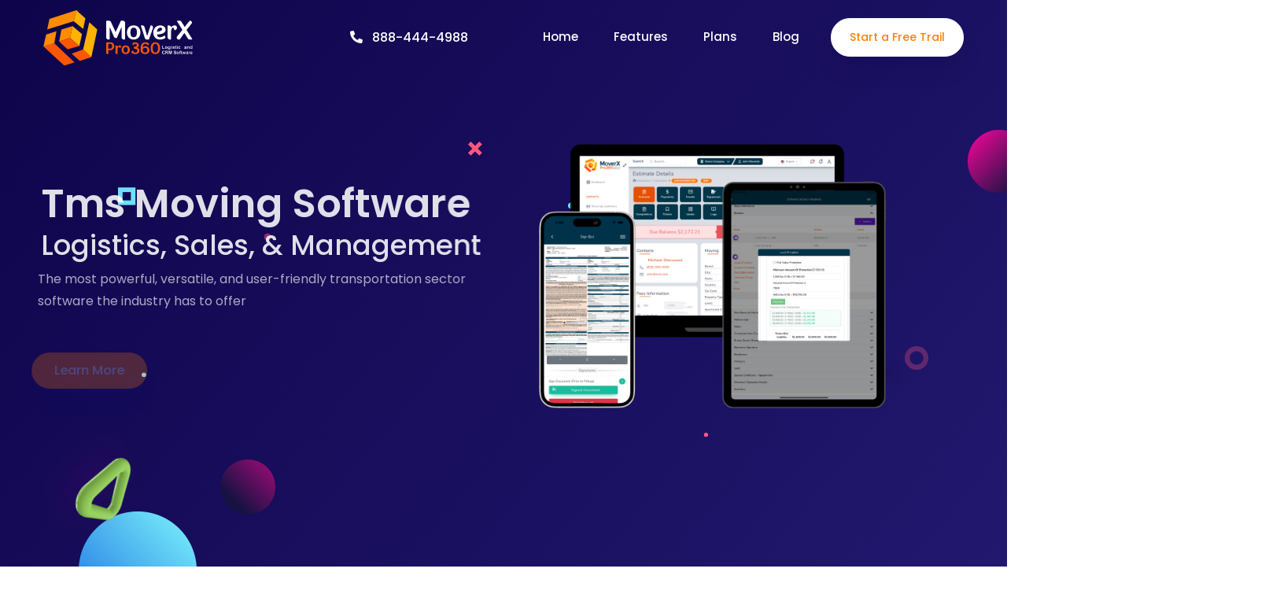

--- FILE ---
content_type: text/html; charset=UTF-8
request_url: https://moverxpro360.com/texas/edinburg/tms/
body_size: 39688
content:

<!doctype html>
<html lang="en">

<head>
    <!-- Required meta tags -->
    <meta charset="utf-8">
    <meta name="viewport" content="width=device-width, initial-scale=1, shrink-to-fit=no">
    <meta name='robots' content='index, follow, max-image-preview:large, max-snippet:-1, max-video-preview:-1' />

	<!-- This site is optimized with the Yoast SEO plugin v20.9 - https://yoast.com/wordpress/plugins/seo/ -->
	<link rel="canonical" href="https://moverxpro360.com/texas/edinburg/tms/" />
	<meta property="og:locale" content="en_US" />
	<meta property="og:type" content="article" />
	<meta property="og:title" content="TMS - Mover Xpro 360" />
	<meta property="og:url" content="https://moverxpro360.com/texas/edinburg/tms/" />
	<meta property="og:site_name" content="Mover Xpro 360" />
	<meta property="article:publisher" content="https://www.facebook.com/MoverXpro360" />
	<meta property="article:modified_time" content="2023-02-14T16:17:11+00:00" />
	<meta name="twitter:card" content="summary_large_image" />
	<meta name="twitter:site" content="@MoverXpro360" />
	<script type="application/ld+json" class="yoast-schema-graph">{"@context":"https://schema.org","@graph":[{"@type":"WebPage","@id":"https://moverxpro360.com/texas/edinburg/tms/","url":"https://moverxpro360.com/texas/edinburg/tms/","name":"TMS - Mover Xpro 360","isPartOf":{"@id":"https://moverxpro360.com/#website"},"datePublished":"2023-02-14T16:17:10+00:00","dateModified":"2023-02-14T16:17:11+00:00","breadcrumb":{"@id":"https://moverxpro360.com/texas/edinburg/tms/#breadcrumb"},"inLanguage":"en-US","potentialAction":[{"@type":"ReadAction","target":["https://moverxpro360.com/texas/edinburg/tms/"]}]},{"@type":"BreadcrumbList","@id":"https://moverxpro360.com/texas/edinburg/tms/#breadcrumb","itemListElement":[{"@type":"ListItem","position":1,"name":"Home","item":"https://moverxpro360.com/"},{"@type":"ListItem","position":2,"name":"Texas","item":"https://moverxpro360.com/texas/"},{"@type":"ListItem","position":3,"name":"Edinburg","item":"https://moverxpro360.com/texas/edinburg/"},{"@type":"ListItem","position":4,"name":"TMS"}]},{"@type":"WebSite","@id":"https://moverxpro360.com/#website","url":"https://moverxpro360.com/","name":"Mover Xpro 360","description":"Mover Xpro 360","publisher":{"@id":"https://moverxpro360.com/#organization"},"potentialAction":[{"@type":"SearchAction","target":{"@type":"EntryPoint","urlTemplate":"https://moverxpro360.com/?s={search_term_string}"},"query-input":"required name=search_term_string"}],"inLanguage":"en-US"},{"@type":"Organization","@id":"https://moverxpro360.com/#organization","name":"Mover Xpro 360","url":"https://moverxpro360.com/","logo":{"@type":"ImageObject","inLanguage":"en-US","@id":"https://moverxpro360.com/#/schema/logo/image/","url":"https://moverxpro360.com/wp-content/uploads/2022/12/favicon.png","contentUrl":"https://moverxpro360.com/wp-content/uploads/2022/12/favicon.png","width":63,"height":65,"caption":"Mover Xpro 360"},"image":{"@id":"https://moverxpro360.com/#/schema/logo/image/"},"sameAs":["https://www.facebook.com/MoverXpro360","https://twitter.com/MoverXpro360","https://www.instagram.com/moverxpro360"]}]}</script>
	<!-- / Yoast SEO plugin. -->


<script type="b84daff1e6d28faaf632a2e3-text/javascript">
window._wpemojiSettings = {"baseUrl":"https:\/\/s.w.org\/images\/core\/emoji\/14.0.0\/72x72\/","ext":".png","svgUrl":"https:\/\/s.w.org\/images\/core\/emoji\/14.0.0\/svg\/","svgExt":".svg","source":{"concatemoji":"https:\/\/moverxpro360.com\/wp-includes\/js\/wp-emoji-release.min.js?ver=6.2.2"}};
/*! This file is auto-generated */
!function(e,a,t){var n,r,o,i=a.createElement("canvas"),p=i.getContext&&i.getContext("2d");function s(e,t){p.clearRect(0,0,i.width,i.height),p.fillText(e,0,0);e=i.toDataURL();return p.clearRect(0,0,i.width,i.height),p.fillText(t,0,0),e===i.toDataURL()}function c(e){var t=a.createElement("script");t.src=e,t.defer=t.type="text/javascript",a.getElementsByTagName("head")[0].appendChild(t)}for(o=Array("flag","emoji"),t.supports={everything:!0,everythingExceptFlag:!0},r=0;r<o.length;r++)t.supports[o[r]]=function(e){if(p&&p.fillText)switch(p.textBaseline="top",p.font="600 32px Arial",e){case"flag":return s("\ud83c\udff3\ufe0f\u200d\u26a7\ufe0f","\ud83c\udff3\ufe0f\u200b\u26a7\ufe0f")?!1:!s("\ud83c\uddfa\ud83c\uddf3","\ud83c\uddfa\u200b\ud83c\uddf3")&&!s("\ud83c\udff4\udb40\udc67\udb40\udc62\udb40\udc65\udb40\udc6e\udb40\udc67\udb40\udc7f","\ud83c\udff4\u200b\udb40\udc67\u200b\udb40\udc62\u200b\udb40\udc65\u200b\udb40\udc6e\u200b\udb40\udc67\u200b\udb40\udc7f");case"emoji":return!s("\ud83e\udef1\ud83c\udffb\u200d\ud83e\udef2\ud83c\udfff","\ud83e\udef1\ud83c\udffb\u200b\ud83e\udef2\ud83c\udfff")}return!1}(o[r]),t.supports.everything=t.supports.everything&&t.supports[o[r]],"flag"!==o[r]&&(t.supports.everythingExceptFlag=t.supports.everythingExceptFlag&&t.supports[o[r]]);t.supports.everythingExceptFlag=t.supports.everythingExceptFlag&&!t.supports.flag,t.DOMReady=!1,t.readyCallback=function(){t.DOMReady=!0},t.supports.everything||(n=function(){t.readyCallback()},a.addEventListener?(a.addEventListener("DOMContentLoaded",n,!1),e.addEventListener("load",n,!1)):(e.attachEvent("onload",n),a.attachEvent("onreadystatechange",function(){"complete"===a.readyState&&t.readyCallback()})),(e=t.source||{}).concatemoji?c(e.concatemoji):e.wpemoji&&e.twemoji&&(c(e.twemoji),c(e.wpemoji)))}(window,document,window._wpemojiSettings);
</script>
<style type="text/css">
img.wp-smiley,
img.emoji {
	display: inline !important;
	border: none !important;
	box-shadow: none !important;
	height: 1em !important;
	width: 1em !important;
	margin: 0 0.07em !important;
	vertical-align: -0.1em !important;
	background: none !important;
	padding: 0 !important;
}
</style>
	<link rel='stylesheet' id='wp-block-library-css' href='https://moverxpro360.com/wp-includes/css/dist/block-library/style.min.css?ver=6.2.2' type='text/css' media='all' />
<link rel='stylesheet' id='classic-theme-styles-css' href='https://moverxpro360.com/wp-includes/css/classic-themes.min.css?ver=6.2.2' type='text/css' media='all' />
<style id='global-styles-inline-css' type='text/css'>
body{--wp--preset--color--black: #000000;--wp--preset--color--cyan-bluish-gray: #abb8c3;--wp--preset--color--white: #ffffff;--wp--preset--color--pale-pink: #f78da7;--wp--preset--color--vivid-red: #cf2e2e;--wp--preset--color--luminous-vivid-orange: #ff6900;--wp--preset--color--luminous-vivid-amber: #fcb900;--wp--preset--color--light-green-cyan: #7bdcb5;--wp--preset--color--vivid-green-cyan: #00d084;--wp--preset--color--pale-cyan-blue: #8ed1fc;--wp--preset--color--vivid-cyan-blue: #0693e3;--wp--preset--color--vivid-purple: #9b51e0;--wp--preset--gradient--vivid-cyan-blue-to-vivid-purple: linear-gradient(135deg,rgba(6,147,227,1) 0%,rgb(155,81,224) 100%);--wp--preset--gradient--light-green-cyan-to-vivid-green-cyan: linear-gradient(135deg,rgb(122,220,180) 0%,rgb(0,208,130) 100%);--wp--preset--gradient--luminous-vivid-amber-to-luminous-vivid-orange: linear-gradient(135deg,rgba(252,185,0,1) 0%,rgba(255,105,0,1) 100%);--wp--preset--gradient--luminous-vivid-orange-to-vivid-red: linear-gradient(135deg,rgba(255,105,0,1) 0%,rgb(207,46,46) 100%);--wp--preset--gradient--very-light-gray-to-cyan-bluish-gray: linear-gradient(135deg,rgb(238,238,238) 0%,rgb(169,184,195) 100%);--wp--preset--gradient--cool-to-warm-spectrum: linear-gradient(135deg,rgb(74,234,220) 0%,rgb(151,120,209) 20%,rgb(207,42,186) 40%,rgb(238,44,130) 60%,rgb(251,105,98) 80%,rgb(254,248,76) 100%);--wp--preset--gradient--blush-light-purple: linear-gradient(135deg,rgb(255,206,236) 0%,rgb(152,150,240) 100%);--wp--preset--gradient--blush-bordeaux: linear-gradient(135deg,rgb(254,205,165) 0%,rgb(254,45,45) 50%,rgb(107,0,62) 100%);--wp--preset--gradient--luminous-dusk: linear-gradient(135deg,rgb(255,203,112) 0%,rgb(199,81,192) 50%,rgb(65,88,208) 100%);--wp--preset--gradient--pale-ocean: linear-gradient(135deg,rgb(255,245,203) 0%,rgb(182,227,212) 50%,rgb(51,167,181) 100%);--wp--preset--gradient--electric-grass: linear-gradient(135deg,rgb(202,248,128) 0%,rgb(113,206,126) 100%);--wp--preset--gradient--midnight: linear-gradient(135deg,rgb(2,3,129) 0%,rgb(40,116,252) 100%);--wp--preset--duotone--dark-grayscale: url('#wp-duotone-dark-grayscale');--wp--preset--duotone--grayscale: url('#wp-duotone-grayscale');--wp--preset--duotone--purple-yellow: url('#wp-duotone-purple-yellow');--wp--preset--duotone--blue-red: url('#wp-duotone-blue-red');--wp--preset--duotone--midnight: url('#wp-duotone-midnight');--wp--preset--duotone--magenta-yellow: url('#wp-duotone-magenta-yellow');--wp--preset--duotone--purple-green: url('#wp-duotone-purple-green');--wp--preset--duotone--blue-orange: url('#wp-duotone-blue-orange');--wp--preset--font-size--small: 13px;--wp--preset--font-size--medium: 20px;--wp--preset--font-size--large: 36px;--wp--preset--font-size--x-large: 42px;--wp--preset--spacing--20: 0.44rem;--wp--preset--spacing--30: 0.67rem;--wp--preset--spacing--40: 1rem;--wp--preset--spacing--50: 1.5rem;--wp--preset--spacing--60: 2.25rem;--wp--preset--spacing--70: 3.38rem;--wp--preset--spacing--80: 5.06rem;--wp--preset--shadow--natural: 6px 6px 9px rgba(0, 0, 0, 0.2);--wp--preset--shadow--deep: 12px 12px 50px rgba(0, 0, 0, 0.4);--wp--preset--shadow--sharp: 6px 6px 0px rgba(0, 0, 0, 0.2);--wp--preset--shadow--outlined: 6px 6px 0px -3px rgba(255, 255, 255, 1), 6px 6px rgba(0, 0, 0, 1);--wp--preset--shadow--crisp: 6px 6px 0px rgba(0, 0, 0, 1);}:where(.is-layout-flex){gap: 0.5em;}body .is-layout-flow > .alignleft{float: left;margin-inline-start: 0;margin-inline-end: 2em;}body .is-layout-flow > .alignright{float: right;margin-inline-start: 2em;margin-inline-end: 0;}body .is-layout-flow > .aligncenter{margin-left: auto !important;margin-right: auto !important;}body .is-layout-constrained > .alignleft{float: left;margin-inline-start: 0;margin-inline-end: 2em;}body .is-layout-constrained > .alignright{float: right;margin-inline-start: 2em;margin-inline-end: 0;}body .is-layout-constrained > .aligncenter{margin-left: auto !important;margin-right: auto !important;}body .is-layout-constrained > :where(:not(.alignleft):not(.alignright):not(.alignfull)){max-width: var(--wp--style--global--content-size);margin-left: auto !important;margin-right: auto !important;}body .is-layout-constrained > .alignwide{max-width: var(--wp--style--global--wide-size);}body .is-layout-flex{display: flex;}body .is-layout-flex{flex-wrap: wrap;align-items: center;}body .is-layout-flex > *{margin: 0;}:where(.wp-block-columns.is-layout-flex){gap: 2em;}.has-black-color{color: var(--wp--preset--color--black) !important;}.has-cyan-bluish-gray-color{color: var(--wp--preset--color--cyan-bluish-gray) !important;}.has-white-color{color: var(--wp--preset--color--white) !important;}.has-pale-pink-color{color: var(--wp--preset--color--pale-pink) !important;}.has-vivid-red-color{color: var(--wp--preset--color--vivid-red) !important;}.has-luminous-vivid-orange-color{color: var(--wp--preset--color--luminous-vivid-orange) !important;}.has-luminous-vivid-amber-color{color: var(--wp--preset--color--luminous-vivid-amber) !important;}.has-light-green-cyan-color{color: var(--wp--preset--color--light-green-cyan) !important;}.has-vivid-green-cyan-color{color: var(--wp--preset--color--vivid-green-cyan) !important;}.has-pale-cyan-blue-color{color: var(--wp--preset--color--pale-cyan-blue) !important;}.has-vivid-cyan-blue-color{color: var(--wp--preset--color--vivid-cyan-blue) !important;}.has-vivid-purple-color{color: var(--wp--preset--color--vivid-purple) !important;}.has-black-background-color{background-color: var(--wp--preset--color--black) !important;}.has-cyan-bluish-gray-background-color{background-color: var(--wp--preset--color--cyan-bluish-gray) !important;}.has-white-background-color{background-color: var(--wp--preset--color--white) !important;}.has-pale-pink-background-color{background-color: var(--wp--preset--color--pale-pink) !important;}.has-vivid-red-background-color{background-color: var(--wp--preset--color--vivid-red) !important;}.has-luminous-vivid-orange-background-color{background-color: var(--wp--preset--color--luminous-vivid-orange) !important;}.has-luminous-vivid-amber-background-color{background-color: var(--wp--preset--color--luminous-vivid-amber) !important;}.has-light-green-cyan-background-color{background-color: var(--wp--preset--color--light-green-cyan) !important;}.has-vivid-green-cyan-background-color{background-color: var(--wp--preset--color--vivid-green-cyan) !important;}.has-pale-cyan-blue-background-color{background-color: var(--wp--preset--color--pale-cyan-blue) !important;}.has-vivid-cyan-blue-background-color{background-color: var(--wp--preset--color--vivid-cyan-blue) !important;}.has-vivid-purple-background-color{background-color: var(--wp--preset--color--vivid-purple) !important;}.has-black-border-color{border-color: var(--wp--preset--color--black) !important;}.has-cyan-bluish-gray-border-color{border-color: var(--wp--preset--color--cyan-bluish-gray) !important;}.has-white-border-color{border-color: var(--wp--preset--color--white) !important;}.has-pale-pink-border-color{border-color: var(--wp--preset--color--pale-pink) !important;}.has-vivid-red-border-color{border-color: var(--wp--preset--color--vivid-red) !important;}.has-luminous-vivid-orange-border-color{border-color: var(--wp--preset--color--luminous-vivid-orange) !important;}.has-luminous-vivid-amber-border-color{border-color: var(--wp--preset--color--luminous-vivid-amber) !important;}.has-light-green-cyan-border-color{border-color: var(--wp--preset--color--light-green-cyan) !important;}.has-vivid-green-cyan-border-color{border-color: var(--wp--preset--color--vivid-green-cyan) !important;}.has-pale-cyan-blue-border-color{border-color: var(--wp--preset--color--pale-cyan-blue) !important;}.has-vivid-cyan-blue-border-color{border-color: var(--wp--preset--color--vivid-cyan-blue) !important;}.has-vivid-purple-border-color{border-color: var(--wp--preset--color--vivid-purple) !important;}.has-vivid-cyan-blue-to-vivid-purple-gradient-background{background: var(--wp--preset--gradient--vivid-cyan-blue-to-vivid-purple) !important;}.has-light-green-cyan-to-vivid-green-cyan-gradient-background{background: var(--wp--preset--gradient--light-green-cyan-to-vivid-green-cyan) !important;}.has-luminous-vivid-amber-to-luminous-vivid-orange-gradient-background{background: var(--wp--preset--gradient--luminous-vivid-amber-to-luminous-vivid-orange) !important;}.has-luminous-vivid-orange-to-vivid-red-gradient-background{background: var(--wp--preset--gradient--luminous-vivid-orange-to-vivid-red) !important;}.has-very-light-gray-to-cyan-bluish-gray-gradient-background{background: var(--wp--preset--gradient--very-light-gray-to-cyan-bluish-gray) !important;}.has-cool-to-warm-spectrum-gradient-background{background: var(--wp--preset--gradient--cool-to-warm-spectrum) !important;}.has-blush-light-purple-gradient-background{background: var(--wp--preset--gradient--blush-light-purple) !important;}.has-blush-bordeaux-gradient-background{background: var(--wp--preset--gradient--blush-bordeaux) !important;}.has-luminous-dusk-gradient-background{background: var(--wp--preset--gradient--luminous-dusk) !important;}.has-pale-ocean-gradient-background{background: var(--wp--preset--gradient--pale-ocean) !important;}.has-electric-grass-gradient-background{background: var(--wp--preset--gradient--electric-grass) !important;}.has-midnight-gradient-background{background: var(--wp--preset--gradient--midnight) !important;}.has-small-font-size{font-size: var(--wp--preset--font-size--small) !important;}.has-medium-font-size{font-size: var(--wp--preset--font-size--medium) !important;}.has-large-font-size{font-size: var(--wp--preset--font-size--large) !important;}.has-x-large-font-size{font-size: var(--wp--preset--font-size--x-large) !important;}
.wp-block-navigation a:where(:not(.wp-element-button)){color: inherit;}
:where(.wp-block-columns.is-layout-flex){gap: 2em;}
.wp-block-pullquote{font-size: 1.5em;line-height: 1.6;}
</style>
<link rel="https://api.w.org/" href="https://moverxpro360.com/wp-json/" /><link rel="alternate" type="application/json" href="https://moverxpro360.com/wp-json/wp/v2/pages/8271" /><link rel="EditURI" type="application/rsd+xml" title="RSD" href="https://moverxpro360.com/xmlrpc.php?rsd" />
<link rel="wlwmanifest" type="application/wlwmanifest+xml" href="https://moverxpro360.com/wp-includes/wlwmanifest.xml" />
<meta name="generator" content="WordPress 6.2.2" />
<link rel='shortlink' href='https://moverxpro360.com/?p=8271' />
<link rel="alternate" type="application/json+oembed" href="https://moverxpro360.com/wp-json/oembed/1.0/embed?url=https%3A%2F%2Fmoverxpro360.com%2Ftexas%2Fedinburg%2Ftms%2F" />
<link rel="alternate" type="text/xml+oembed" href="https://moverxpro360.com/wp-json/oembed/1.0/embed?url=https%3A%2F%2Fmoverxpro360.com%2Ftexas%2Fedinburg%2Ftms%2F&#038;format=xml" />
<link rel="icon" href="https://moverxpro360.com/wp-content/uploads/2022/12/cropped-favicon-32x32.png" sizes="32x32" />
<link rel="icon" href="https://moverxpro360.com/wp-content/uploads/2022/12/cropped-favicon-192x192.png" sizes="192x192" />
<link rel="apple-touch-icon" href="https://moverxpro360.com/wp-content/uploads/2022/12/cropped-favicon-180x180.png" />
<meta name="msapplication-TileImage" content="https://moverxpro360.com/wp-content/uploads/2022/12/cropped-favicon-270x270.png" />
		<style type="text/css" id="wp-custom-css">
			/* Se oculta icono de Whatsapp */

#whatsapp-contact {
	display: none;
}

/* Se ajusta tamaño de la imagen en el header */

.container .col-lg-6 .h_analytices_img img {
	max-width: 1080px;
}

.t_left {
	bottom:25px!important
}


.h_analytics_content h1{
    color: #fff;
    font-size: 50px;
    line-height: 64px;
    font-weight: 600;
    margin-bottom: 0;
}		</style>
		    <link rel="shortcut icon" href="https://moverxpro360.com/wp-content/themes/moverxpro360/assets/img/favicon.png" type="image/x-icon">
    <title>Tms Moving Software- Mover X Pro 360</title>
	<meta name="description" content="MoverXPro360 is the leader in moving Software in Tms & CRM. Tms moving software... Try it now" />
	<meta name="keywords" content="moving, software, moving software, best, usa, Virginia, Tms, top, moverxpro360"/>
	<meta name="author" content="MoverxPro360" />
    <meta name="copyright" content="MoverxPro360" />
	<meta name="robots" content="index"/>
	<meta name="robots" content="follow"/>
    <!-- Bootstrap CSS -->
    <link rel="stylesheet" href="https://moverxpro360.com/wp-content/themes/moverxpro360/assets/css/bootstrap.min.css">
    <!--icon font css-->
    <link rel="stylesheet" href="https://moverxpro360.com/wp-content/themes/moverxpro360/assets/vendors/themify-icon/themify-icons.css">
    <link rel="stylesheet" href="https://moverxpro360.com/wp-content/themes/moverxpro360/assets/vendors/simple-line-icon/simple-line-icons.css">
    <link rel="stylesheet" href="https://moverxpro360.com/wp-content/themes/moverxpro360/assets/vendors/font-awesome/css/all.css">
    <link rel="stylesheet" href="https://moverxpro360.com/wp-content/themes/moverxpro360/assets/vendors/flaticon/flaticon.css">
    <link rel="stylesheet" href="https://moverxpro360.com/wp-content/themes/moverxpro360/assets/vendors/animation/animate.css">
    <link rel="stylesheet" href="https://moverxpro360.com/wp-content/themes/moverxpro360/assets/vendors/owl-carousel/assets/owl.carousel.min.css">
    <link rel="stylesheet" href="https://moverxpro360.com/wp-content/themes/moverxpro360/assets/vendors/animation/animate.css">
    <link rel="stylesheet" href="https://moverxpro360.com/wp-content/themes/moverxpro360/assets/vendors/magnify-pop/magnific-popup.css">
    <link rel="stylesheet" href="https://moverxpro360.com/wp-content/themes/moverxpro360/assets/vendors/elagent/style.css">
    <link rel="stylesheet" href="https://moverxpro360.com/wp-content/themes/moverxpro360/assets/vendors/scroll/jquery.mCustomScrollbar.min.css">
    <link rel="stylesheet" href="https://moverxpro360.com/wp-content/themes/moverxpro360/assets/css/style.css">
    <link rel="stylesheet" href="https://moverxpro360.com/wp-content/themes/moverxpro360/assets/css/responsive.css">
    <!-- WhatsApp Contact-->
    <link rel="stylesheet" href="https://moverxpro360.com/wp-content/themes/moverxpro360/assets/css/whatsapp-contact.css">
    <!-- sweetalerts -->
    <link rel="stylesheet" href="https://moverxpro360.com/wp-content/themes/moverxpro360/assets/plugins/sweetalerts/sweetalert2.min.css">
    <link rel="stylesheet" href="https://moverxpro360.com/wp-content/themes/moverxpro360/assets/plugins/sweetalerts/custom-sweetalert.css">
    
</head>

<div id="preloader">
    <div id="ctn-preloader" class="ctn-preloader">
        <div class="animation-preloader">
            <div class="spinner"></div>
            <div class="txt-loading">
                <span data-text-preloader="M" class="letters-loading">
                    M
                </span>
                <span data-text-preloader="O" class="letters-loading">
                    O
                </span>
                <span data-text-preloader="V" class="letters-loading">
                    V
                </span>
                <span data-text-preloader="E" class="letters-loading">
                    E
                </span>
                <span data-text-preloader="R" class="letters-loading">
                    R
                </span>
                <span data-text-preloader="X" class="letters-loading">
                    X
                </span>
                <span data-text-preloader="P" class="letters-loading">
                    P
                </span>
                <span data-text-preloader="R" class="letters-loading">
                    R
                </span>
                <span data-text-preloader="O" class="letters-loading">
                    O
                </span>
                <span data-text-preloader="3" class="letters-loading">
                    3
                </span>
                <span data-text-preloader="6" class="letters-loading">
                    6
                </span>
                <span data-text-preloader="0" class="letters-loading">
                    0
                </span>
            </div>
            <p class="text-center">Loading</p>
        </div>
        <div class="loader">
            <div class="row">
                <div class="col-3 loader-section section-left">
                    <div class="bg"></div>
                </div>
                <div class="col-3 loader-section section-left">
                    <div class="bg"></div>
                </div>
                <div class="col-3 loader-section section-right">
                    <div class="bg"></div>
                </div>
                <div class="col-3 loader-section section-right">
                    <div class="bg"></div>
                </div>
            </div>
        </div>
    </div>
</div>

<!-- Header-->
<header class="header_area">
    <nav class="navbar navbar-expand-lg menu_one menu_eight">
        <div class="container">
            <a class="navbar-brand sticky_logo" href="#">
                <img src="https://moverxpro360.com/wp-content/themes/moverxpro360/assets/img/logo_moverxpro360_w.png" alt="moverxpro360">
                <img src="https://moverxpro360.com/wp-content/themes/moverxpro360/assets/img/logo_moverxpro360.png" alt="moverxpro360"></a>
            <button class="navbar-toggler collapsed" type="button" data-toggle="collapse"
                data-target="#navbarSupportedContent" aria-controls="navbarSupportedContent"
                aria-expanded="false" aria-label="Toggle navigation">
                <span class="menu_toggle">
                    <span class="hamburger">
                        <span></span>
                        <span></span>
                        <span></span>
                    </span>
                    <span class="hamburger-cross">
                        <span></span>
                        <span></span>
                    </span>
                </span>
            </button>

            <div class="collapse navbar-collapse" id="navbarSupportedContent">
                <ul class="navbar-nav menu w_menu ml-auto">                            
                   
		    <li class="nav-item" style="padding-right: 50px;">
			<a class="nav-link" href="tel:888-444-4988" style="/* color: #ffffff; */font-size: 16px;text-decoration: none;">
				<i class="fa fa fa-phone fa-flip-horizontal" style=" margin-right: 12px;">
				</i>888-444-4988
			</a>
		   </li>
		   <li class="nav-item">
                        <a class="nav-link link-scroll" href="https://moverxpro360.com">
                            Home 
                        </a>
                    </li>                            
                    <li class="nav-item">
                        <a class="nav-link link-scroll" href="#features">
                            Features
                        </a>                                
                    </li>   
					<li class="nav-item">
                        <a class="nav-link link-scroll" href="#plans">
                            Plans
                        </a>
                    </li>       
                    <li class="nav-item">
                        <a class="nav-link link-scroll" href="blog">
                            Blog
                        </a>
                    </li>                            
                </ul>
              <!--   <a class="btn_get btn_hover saas_btn erp_btn_two" href="https://moverxpro360.com/get-a-quote">Get a Quote</a>--> 
				<a class="btn_get btn_hover saas_btn erp_btn_two" href="https://app.moverxpro360.com/#/register-account-company" target="_blank">Start a Free Trail</a>
            </div>
        </div>
    </nav>
</header>

<body   id="home-top">       

        <!-- Body-->
        <section class="home_analytics_banner_area">
            <div class="elements">
                <div class="elements_item"><img src="https://moverxpro360.com/wp-content/themes/moverxpro360/assets/img/home-software/elements_one.png" alt="moverxpro360-our-software"></div>
                <div class="elements_item"><img src="https://moverxpro360.com/wp-content/themes/moverxpro360/assets/img/home-software/elements_two.png" alt="moverxpro360-all-In-One-CRM"></div>
                <div class="elements_item"><img src="https://moverxpro360.com/wp-content/themes/moverxpro360/assets/img/home-software/elements_three.png" alt="moverxpro360-intuitive-user-interface"></div>
                <div class="elements_item"><img src="https://moverxpro360.com/wp-content/themes/moverxpro360/assets/img/home-software/elements_four.png" alt="moverxpro360-revolutionized-security"></div>
                <div class="elements_item"><img src="https://moverxpro360.com/wp-content/themes/moverxpro360/assets/img/home-software/elements_five.png" alt="moverxpro360-set-the-terms"></div>
                <div class="elements_item"><img src="https://moverxpro360.com/wp-content/themes/moverxpro360/assets/img/home-software/elements_six.png" alt="moverxpro360-internal-software"></div>
            </div>
            <div class="container">
                <div class="row align-items-center">
                    <div class="col-lg-6">
                        <div class="h_analytics_content">
                            <h1 class="wow fadeInLeft" data-wow-delay="0.4s">
                                Tms 
                               Moving Software                               
                            </h1>
                            <h3 class="wow fadeInLeft" data-wow-delay="0.4s">
                                Logistics, Sales, & Management
                            </h3>
                            <p class="wow fadeInLeft" data-wow-delay="0.6s">
                            The most powerful, versatile, and user-friendly transportation sector software the industry has to offer

                            </p>
                            <a class="er_btn er_btn_two wow fadeInLeft link-scroll" href="#description" data-wow-delay="0.8s">
                                Learn More
                            </a>
                        </div>
                    </div>
                    <div class="col-lg-6">
                        <div class="h_analytices_img">
                            <img src="https://moverxpro360.com/wp-content/themes/moverxpro360/assets/img/home-software.png" alt="moverxpro360-home-software">
                        </div>
                    </div>
                </div>
            </div>
            <img class="p_absoulte pp_triangle t_left" src="https://moverxpro360.com/wp-content/themes/moverxpro360/assets/img/Home-color/triangle.png" alt="moverxpro360-Home-color-triangle">
        </section>
        <section class="erp_analytics_area" id="features">
            <div class="container">
                <div class="sec_title text-center mb_70 wow fadeInUp" data-wow-delay="0.3s">
                    <h2 class="f_p f_size_30 l_height50 f_600 t_color">
                        of our moving software
                    </h2>
                    <p class="f_400 f_size_16">
                        Moverxpro360 is the offspring of highly skilled software engineers and veterans of the transportation industry <br>
                        with a combined experience of over a century. The program was built to drive sales, operations, <br>
                        and over-all efficiency while ameliorating the tedious/ time consuming tasks <br>
                        created by its predecessor’s and the nature of operations.
                    </p>
                </div>
                <div class="row mb_30 soft-features">
                    <div class="col-lg-6 col-sm-6">
                        <div class="saas_features_item text-center wow fadeInUp" data-wow-delay="0.5s">
                            <img src="https://moverxpro360.com/wp-content/themes/moverxpro360/assets/img/server.png" alt="moverxpro360-all-in-one-crm">
                            <h4 class="f_size_20 f_p t_color f_500">
                                All-In-One CRM
                            </h4>
                            <p class="f_400 f_size_15 mb-0">
                                Do away with 3rd party systems like calendars, invoicing systems, document signing softwares, payment softwares, ticket system sites, etc. Operations can now assign their crews, plan strategic routes, invoice drivers, manage storage, out-source jobs, handle carrier relations, manage finances, upload paperwork, and more. Sales can mass-prospect, set follow-ups, quote, book, charge, and have customer’s sign, and more. Customers and Carriers now have their own portal. All of this and more. Easier than ever. All in Moverxpro360, the best moving software in Tms...
                            </p>
                        </div>
                    </div>
                    <div class="col-lg-6 col-sm-6">
                        <div class="saas_features_item text-center wow fadeInUp" data-wow-delay="0.3s">
                            <img src="https://moverxpro360.com/wp-content/themes/moverxpro360/assets/img/computer.png" alt="moverxpro360-intuitive-user-interface">
                            <h4 class="f_size_20 f_p t_color f_500">
                                Intuitive User-Interface
                            </h4>
                            <p class="f_400 f_size_15 mb-0">
                                Regardless of the particular user’s authorizations, Moverxpro360 was designed with a straight-to-business attitude which boasts its user-friendly layout. The system is top-down logical with admins able to see the entire operation from a workspace glance, sales reps viewing what they need just a click after login, and everything in between. Customers experience a better workflow with Moverxpro360
                            </p>
                        </div>
                    </div>                    
                    <div class="col-lg-6 col-sm-6">
                        <div class="saas_features_item text-center wow fadeInUp" data-wow-delay="0.7s">
                            <img src="https://moverxpro360.com/wp-content/themes/moverxpro360/assets/img/security.png" alt="moverxpro360-revolutionized-security">
                            <h4 class="f_size_20 f_p t_color f_500">
                                Revolutionized Security
                            </h4>
                            <p class="f_400 f_size_15 mb-0">
                                Regardless of the particular user’s authorizations, Moverxpro360 was designed with a straight-to-business attitude which boasts its user-friendly layout. The system is top-down logical with admins able to see the entire operation from a workspace glance, sales reps viewing what they need just a click after login, and everything in between. Customers experience a better workflow with Moverxpro360, the best moving  software in Tms                            </p>
                        </div>
                    </div>
                    <div class="col-lg-6 col-sm-6">
                        <div class="saas_features_item text-center wow fadeInUp" data-wow-delay="0.7s">
                            <img src="https://moverxpro360.com/wp-content/themes/moverxpro360/assets/img/permissions.png" alt="moverxpro360-set-the-terms">
                            <h4 class="f_size_20 f_p t_color f_500">
                                Set The Terms
                            </h4>
                            <p class="f_400 f_size_15 mb-0">
                                Most damage to your company's reputation can be prevented right at the gate. The moving software was designed with parameters which can be toggled and adjusted by admin users. Prevent sales reps from shaving cubes and over-discounting jobs. Setting your tariffs in the system has never been easier. To make sure proper employees see their respective information, the permissions are easily toggled upon user setup. Moverxpro360 has it boiled down to essentials
                            </p>
                        </div>
                    </div>
                </div>
            </div>           
        </section>
        <section class="particles-container">
            <!-- particles.js container -->
            <div id="particles-js"></div>
        </section>
        <section class="h_analytices_features_area">
            <div class="container">
                <div class="row h_analytices_features_item">
                    <div class="col-lg-6">
                        <div class="h_analytices_img">
                            <img class="analytices_img_one wow fadeInUp" data-wow-delay="0.3s"
                                src="https://moverxpro360.com/wp-content/themes/moverxpro360/assets/img/fees-information.png" alt="moverxpro360-fees-information">
                            <img class="analytices_img_two wow fadeInRight" data-wow-delay="0.6s"
                                src="https://moverxpro360.com/wp-content/themes/moverxpro360/assets/img/estimate-details.png" alt="moverxpro360-estimate-details">
                            <img class="analytices_img_three wow fadeInLeft" data-wow-delay="0.8s"
                                src="https://moverxpro360.com/wp-content/themes/moverxpro360/assets/img/basic-information.png" alt="moverxpro360-
basic-information">
                            <img class="wow fadeInUp" src="https://moverxpro360.com/wp-content/themes/moverxpro360/assets/img/estimate.png" alt="moverxpro360-estimate-details">
                        </div>
                    </div>
                    <div class="col-lg-6">
                        <div class="h_analytices_content">
                            <h2 class="wow fadeInUp" data-wow-delay="0.1s">
                                Role-Driven Company Portal for Employees
                            </h2>
                            <p class="wow fadeInUp" data-wow-delay="0.3s">
                                If a menu option has nothing to do with an employee’s role in the company, it is taken out of their equation. Each employee user is given menu options based on their classification and is only displayed what will serve their purpose
                            </p>
                            <ul class="list-unstyled">
                                <li class="wow fadeInUp" data-wow-delay="0.5s">
                                    <span>Estimate:</span>
                                        Date ordered and displaying the most essential info, the estimates section takes a sales reps workflow to new levels.
                                </li>
                                <li class="wow fadeInUp" data-wow-delay="0.7s">
                                    <span>Follow-Ups:</span>
                                        Take the headache out of the follow up game. Give your sales reps access to an integrated calendar. Sales Managers can monitor rep calendars to ensure work is getting done the right way.
                                </li>
                                <li class="wow fadeInUp" data-wow-delay="0.9s">
                                    <span>Integrated Communications:</span>
                                        Users can now correspond with their customers all through the software. This allows for mass-prospecting, template use, communications record keeping, and monitoring.
                                </li>
                            </ul>
                        </div>
                    </div>
                </div>
                <div class="row h_analytices_features_item flex-row-reverse">
                    <div class="col-lg-6">
                        <div class="h_analytices_img_two">
                            <img class="analytices_img_one wow fadeInUp" data-wow-delay="0.2s"
                                src="https://moverxpro360.com/wp-content/themes/moverxpro360/assets/img/commissions-company.png" alt="moverxpro360-commissions-company">
                            <img class="analytices_img_two wow fadeInRight" data-wow-delay="0.4s"
                                src="https://moverxpro360.com/wp-content/themes/moverxpro360/assets/img/report-bookeds.png" alt="moverxpro360-report-bookeds">
                            <div class="analytices_img_three"><img class="wow fadeInDown" data-wow-delay="0.9s"
                                    src="https://moverxpro360.com/wp-content/themes/moverxpro360/assets/img/report-estimates.png" alt=""></div>
                            <img class="wow fadeInUp" src="https://moverxpro360.com/wp-content/themes/moverxpro360/assets/img/company-salesman-performs.png" alt="">
                        </div>
                    </div>
                    <div class="col-lg-6">
                        <div class="h_analytices_content">
                            <h2 class="wow fadeInUp" data-wow-delay="0.1s">
                               real-time reports ideal for managing
                            </h2>
                            <p class="wow fadeInUp" data-wow-delay="0.3s">
                                Running or Co-running a transportation operation is no-easy feat. At the helm of the business, it is essential to have both a birds eye view and access to the specifics.
                            </p>
                            <ul class="list-unstyled">
                                <li class="wow fadeInUp" data-wow-delay="0.5s">
                                    <span>Admin Dashboard:</span>
                                    Take a look at the day’s performance on the Admin Dashboard. A view of the week, previous week, month, or between specific dates can be seen with a click or two. Right after log-in.
                                </li>
                                <li class="wow fadeInUp" data-wow-delay="0.7s">
                                    <span>Admin Dashboard Menu:</span>
                                    Admin users have the main tools to view all of the jobs across even multiple companies on their calendar. The same reach is available with sales performance, invoices, jobs board, and lead reports; all in the simplified main menu.
                                </li>
                                <li class="wow fadeInUp" data-wow-delay="0.9s">
                                    <span>Workspace:</span>
                                    To get into the more specific view and make particular changes you’ll scroll down to the workspace. Access all your departments, set your tariffs, manage your agents, set your inventory items, their cubic feet, and any associated fees.
                                </li>
                            </ul>
                        </div>
                    </div>
                </div>
                <!-- <div class="text-center wow fadeInUp" data-wow-delay="0.3s">
                    <a href="#" class="er_btn">Explore More Features</a>
                </div> -->
            </div>
        </section>
        <section class="h_action_area_three">
            <img class="shap_img one" src="https://moverxpro360.com/wp-content/themes/moverxpro360/assets/img/home-software/shap_one.png" alt="moverxpro360-frame-one">
            <img class="shap_img two" src="https://moverxpro360.com/wp-content/themes/moverxpro360/assets/img/home-software/shap_two.png" alt="moverxpro360-frame-two">
            <div class="container">
                <div class="row align-items-center">
                    <div class="col-md-6">
                        <div class="h_action_img wow fadeInLeft">
                            <img class="img-fluid" src="https://moverxpro360.com/wp-content/themes/moverxpro360/assets/img/box-tech.png" alt="moverxpro360-box-tech">
                        </div>
                    </div>
                    <div class="col-md-6">
                        <div class="h_action_content">
                            <!-- <a class="popup-youtube video_icon" href="https://www.youtube.com/watch?v=sU3FkzUKHXU"><i
                                    class="arrow_triangle-right"></i></a> -->
                            <h2>
                             Centralized management: everything you need in a single moving system
                            </h2>
                            <p>
                                Unique in its own right, Moverxpro360 combines financial and operational management in a confluence that will change the way transportation is managed forever.
                            </p>
                            <div class="author">
                                <h6>Running A Franchise?</h6>
                                <p>The project which resulted in Moverxpro360 was managed by successful veterans of the transportation industry. Ask us how we can help get all your franchisees on the same page, literally.</p>
                            </div>
                        </div>
                    </div>
                </div>
            </div>
        </section>
        <section class="easy_setup_area sec_pad" id="description">
            <div class="container">
                <div class="hosting_title analytices_title text-center">
                    <h2 class="wow fadeInUp" data-wow-delay="0.2s">
                        <span>
                            A software
                        </span>
                       Built to give control to your moving business
                    </h2>
                    <p class="wow fadeInUp" data-wow-delay="0.4s">
                    This moving software was meticulously crafted to solve the real problems for and enhance transportation back-end management
                    </p>
                </div>
                <div class="setup_inner">
                    <div class="setup_item row">
                        <div class="col-md-5 setup_img wow fadeInLeft" data-wow-delay="0.2s">
                            <img src="https://moverxpro360.com/wp-content/themes/moverxpro360/assets/img/call-center.png" alt="moverxpro360-call-center">
                        </div>
                        <div class="col-md-2 s_number">
                            <div class="round">01</div>
                        </div>
                        <div class="col-md-5 p-0">
                            <div class="setup_content wow fadeInRight p-0" data-wow-delay="0.4s">
                                <h5>First Contact</h5>
                                <p>With Moverxpro360’s lead page, sales reps are set up for smart prospecting regardless of your company's management style. Users can copy contact info like phone numbers and emails with the click of a button without assigning the lead to their name and creating a job number. This allows for optimum prospecting without a recurring need for manager involvement. The leads populate real-time straight from your provider.</p>
                            </div>
                        </div>
                        <div class="line bottom_half wow height" data-wow-delay="0.5s"></div>
                    </div>
                    <div class="setup_item row flex-row-reverse">
                        <div class="col-md-5 setup_img wow fadeInLeft" data-wow-delay="0.2s">
                            <img src="https://moverxpro360.com/wp-content/themes/moverxpro360/assets/img/inventory.png" alt="">
                        </div>
                        <div class="col-md-2 s_number">
                            <div class="round">02</div>
                        </div>
                        <div class="col-md-5">
                            <div class="setup_content wow fadeInRight" data-wow-delay="0.4s">
                                <h5>Quotation</h5>
                                <p>The less tedious it is to enter information into and use a system, the more time and energy representatives will have to build more rapport and ensure that the specific needs of the customer are met. With drag and drop tech, follow-up integration, search-engine integration, and a smart layout. High quality quotes will be all but second nature to your representatives.</p>
                            </div>
                        </div>
                        <div class="line wow height" data-wow-delay="0.9s"></div>
                    </div>
                    <div class="setup_item row">
                        <div class="col-md-5 setup_img wow fadeInLeft" data-wow-delay="0.2s">
                            <img src="https://moverxpro360.com/wp-content/themes/moverxpro360/assets/img/electronic-documents.png" alt="moverxpro360-electronic-documents">
                        </div>
                        <div class="col-md-2 s_number">
                            <div class="round">03</div>
                        </div>
                        <div class="col-md-5">
                            <div class="setup_content wow fadeInRight" data-wow-delay="0.4s">
                                <h5>E-sign</h5>
                                <p>Moverxpro360 is a solution for document signing needs. Not just the estimate, but any document needed while or prior to performing a transportation order. The user-friendly portals will have even the least technologically savvy folks raving over your digital signing experience. </p>
                            </div>
                        </div>
                        <div class="line wow height" data-wow-delay="1.5s"></div>
                    </div>
                    <div class="setup_item row flex-row-reverse">
                        <div class="col-md-5 setup_img wow fadeInLeft" data-wow-delay="0.2s">
                            <img src="https://moverxpro360.com/wp-content/themes/moverxpro360/assets/img/pickup-delivery.png" alt="">
                        </div>
                        <div class="col-md-2 s_number">
                            <div class="round">04</div>
                        </div>
                        <div class="col-md-5">
                            <div class="setup_content wow fadeInRight" data-wow-delay="0.4s">
                                <h5>Brokers</h5>
                                <p>Dispatch and/ or management users can manage every aspect in the outsourcing of jobs. Users can update and maintain carrier relations in the Admin Workspace and send the jobs through the software. These jobs will auto populate to the Carrier's profile with CRM integration. No more relying on people to copy job information. No more costly mistakes. mistakes.</p>
                            </div>
                        </div>
                        <div class="line wow height" data-wow-delay="0.9s"></div>
                    </div>
                    <div class="setup_item row">
                        <div class="col-md-5 setup_img wow fadeInLeft" data-wow-delay="0.2s">
                            <img src="https://moverxpro360.com/wp-content/themes/moverxpro360/assets/img/storage.png" alt="">
                        </div>
                        <div class="col-md-2 s_number">
                            <div class="round">05</div>
                        </div>
                        <div class="col-md-5">
                            <div class="setup_content wow fadeInRight" data-wow-delay="0.4s">
                                <h5>Storage</h5>
                                <p>After you’ve stopped by Completions, you’ll want to manage your storage and stay organized. Users can send storage invoices, past due notices, and more. The storage database is enter-and-go with an intuitive layout for easy training and efficient day-to-day use. Whether it’s internal or external, this intuitive page will have you blazing through your paperwork.  </p>
                            </div>
                        </div>
                        <div class="line wow height" data-wow-delay="1.5s"></div>
                    </div>
                    <div class="setup_item row flex-row-reverse">
                        <div class="col-md-5 setup_img wow fadeInLeft" data-wow-delay="0.2s">
                            <img src="https://moverxpro360.com/wp-content/themes/moverxpro360/assets/img/carriers.png" alt="">
                        </div>
                        <div class="col-md-2 s_number">
                            <div class="round">06</div>
                        </div>
                        <div class="col-md-5">
                            <div class="setup_content wow fadeInRight" data-wow-delay="0.4s">
                                <h5>Carriers</h5>
                                <p>Running crews has never been easier. Crews can be assigned from the Admin Workspace Calendar and those crews can upload the paperwork and inventory photos directly to Moverxpro360. Should you receive jobs from brokers,your moving software will have job integration. These jobs, once you sign the JAF, will auto-populate to your jobs list and the estimate will be available for download. The cloud stores all jobs and documents for review. No more costly mistakes!</p>
                            </div>
                        </div>
                        <div class="line wow height" data-wow-delay="0.9s"></div>
                    </div>
                    <div class="setup_item row">
                        <div class="col-md-5 setup_img wow fadeInLeft" data-wow-delay="0.2s">
                            <img src="https://moverxpro360.com/wp-content/themes/moverxpro360/assets/img/customer.png" alt="moverxpro360-customer">
                        </div>
                        <div class="col-md-2 s_number">
                            <div class="round">07</div>
                        </div>
                        <div class="col-md-5">
                            <div class="setup_content wow fadeInRight" data-wow-delay="0.4s">
                                <h5>Customer</h5>
                                <p>A primary vision kept in mind when developing Moverxpro360 was the customer’s experience. User interface is the key to any application software. The customer will have access to their own portal for signing and safekeeping of documents. As an added bonus customers can pay through the portal as well once you’re set up.</p>
                            </div>
                        </div>
                        <div class="line wow height" data-wow-delay="1.5s"></div>
                    </div>
                </div>
            </div>
        </section>        
        <section class="analytices_list_area">
            <img class="macbook_a" src="https://moverxpro360.com/wp-content/themes/moverxpro360/assets/img/workspace-macbook.png" alt="moverxpro360-workspace-macbook">
            <div class="container">
                <div class="hosting_title analytices_title text-center">
                    <h2><span>What you get </span>with Moverxpro360</h2>
                    <p>
                    Everything you need in a moving software in Tms, for logistics, CRM, and more
                    </p>
                </div>
                <div class="row">
                    <div class="col-lg-4 col-md-6">
                        <h4>Workspace</h4>
                        <ul class="analytices_list pt-0">
                            <li>Multi-Office/Company Integration</li>
                            <li>Carrier Portal</li>
                            <li>E-Signing Interline Agreements</li>
                            <li>E-Signing Broker-Carrier Agreements</li>
                            <li>E-Signing Job Acceptance Forms</li>
                            <li>Carrier Integration</li>
                            <li>Carrier Specific BOL Template Builder</li>
                            <li>Driver Invoicing System</li>
                            <li>Private/Public Load Boards</li>
                            <li>Blackout Move Dates</li>
                            <li>User Friendly Tariff Settings</li>
                            <li>Intelligent Jobs Calendar</li>
                            <li>Advanced Storage Facility Manager</li>
                            <li>Comprehensive System-wide Reports</li>
                            <li>Intelligent Inventory Database</li>
                            <li>Intuitive Lead Provider Connection</li>
                            <li>Preset User Privileges by Role</li>
                            <li>Intelligent Employee Manager</li>
                            <li>Intelligent Carrier Management</li>
                            <li>Additional Stop Parameter Settings</li>
                            <li>Intelligent Packing Service Settings</li>
                            <li>Customizable, Intelligent Charge Concepts</li>
                            <li>Customizable, Intelligent Discount Concepts</li>
                            <li>Storage Invoice Management</li>
                            <li>Intelligent FADD Management</li>
                            <li>System-wide Support Ticket Manager</li>
                            <li>Visual Carrier Coverage Mapping</li>
                            <li>Dashboard with Data Reporting Widgets</li>
                        </ul>
                    </div>
                    <div class="col-lg-4 col-md-6">
                        <h4>Company</h4>
                        <ul class="analytices_list pt-0">
                            <li>Company Specific Data Reporting Widgets</li>
                            <li>Customer Support Ticketing System</li>
                            <li>Smart Jobs List with BOL e-Sign Indication</li>
                            <li>Built-in Interactive Follow Up Calendar</li>
                            <li>Drag and Droppable Inventory</li>
                            <li>Intelligent Pending QA’s List</li>
                            <li>Searchable Balance Page</li>
                            <li>Customizable Estimate Theme Colors</li>
                            <li>Customizable Estimate Layout</li>
                            <li>Logo Upload For Estimate Pages</li>
                            <li>Programmable Minimum Cubic Feet</li>
                            <li>Customer Portal Ticket Restriction Settings</li>
                            <li>Agent Lead Mode Selection</li>
                            <li>Intelligent Lead Rotation Settings</li>
                            <li>Automatic Email Marketing Settings</li>
                            <li>Automatic SMS Marketing Settings</li>
                            <li>User-Friendly Company Email Settings</li>
                            <li>User-Friendly Document Template Upload</li>
                            <li>Smart Outsourcing with Doc Send and View</li>
                            <li>Customizable Company BOL Template</li>
                            <li>Smart Email Template Creation</li>
                            <li>Intuitive Payment Gateway Settings</li>
                            <li>Smart Payment Method Settings</li>
                            <li>Automated 2nd Stop Fees</li>
                            <li>Automated Bulky Fees</li>
                            <li>All-in-One Options Menu for Concepts</li>
                            <li>Job Notes</li>
                            <li>Job-Specific Storage Manager</li>
                            <li>Intelligent Completions with Invoicing</li>
                            <li>Job-Specific Media File Storage</li>
                            <li>Comprehensive Signatures View for Docs</li>
                            <li>Intelligent Payments Manager</li>
                            <li>Job-Specific Email Center</li>
                            <li>Sales Support Ticket Creation</li>
                            <li>Company Wide Performance Reports</li>
                        </ul>
                    </div>
                </div>
            </div>
        </section>
        <section class="software_service_area sec_pad">
            <div class="container">
                <div class="sec_title text-center mb_70 wow fadeInUp" data-wow-delay="0.2s">
                    <h2 class="f_p f_size_30 l_height50 f_600 t_color3">
                        Hit your goals, without the scramble
                    </h2>
                    <p class="f_400 f_size_16 mb-0">
                        Map out each step, Work anytime, anywhere<br> and organize all the details of your jobs in one place
                    </p>
                </div>
                <div class="row">
                    <div class="col-lg-3 col-md-3">
                        <ul class="nav nav-tabs software_service_tab" id="myTab" role="tablist">
                            <li class="nav-item">
                                <a class="nav-link active" id="de-tab" data-toggle="tab" href="#de" role="tab"
                                    aria-controls="de" aria-selected="true">Security</a>
                            </li>
                            <li class="nav-item">
                                <a class="nav-link" id="saas-tab" data-toggle="tab" href="#saas" role="tab"
                                    aria-controls="saas" aria-selected="false">Sales Features</a>
                            </li>
                            <li class="nav-item">
                                <a class="nav-link" id="ma-tab" data-toggle="tab" href="#ma" role="tab"
                                    aria-controls="ma" aria-selected="true">Back Office Features</a>
                            </li>
                            <li class="nav-item">
                                <a class="nav-link" id="secure-tab" data-toggle="tab" href="#secure" role="tab"
                                    aria-controls="secure" aria-selected="false">Dispatch Features</a>
                            </li>
                            <li class="nav-item">
                                <a class="nav-link" id="scale-tab" data-toggle="tab" href="#scale" role="tab"
                                    aria-controls="scale" aria-selected="true">Admin Features</a>
                            </li>
                        </ul>
                    </div>
                    <div class="col-lg-9 col-md-9">
                        <div class="tab-content software_service_tab_content">
                            <div class="tab-pane fade show active" id="de" role="tabpanel" aria-labelledby="de-tab">
                                <div class="row">
                                    <div class="col-lg-5 col-md-6 mb-5" >
                                                                    
                                        <div class="software_service_item wow fadeInUp" data-wow-delay="0.2s">
                                            <h5 class="mt_30 mb_15">
                                                Two-Step Verification Log In
                                            </h5>
                                            <p>
                                                Step up the security of your company’s information. Employees will receive a
                                                token with the code to login via email or text.
                                            </p>
                                        </div>
                                    </div>
                                    <div class="col-lg-5 offset-lg-1 col-md-6 mb-5">
                                        <div class="software_service_item wow fadeInUp" data-wow-delay="0.3s">
                                            <h5 class="mt_30 mb_15">
                                                Cloudflare technology
                                            </h5>
                                            <p>
                                                Protect and accelerate external, public-facing web properties.                                            
                                            </p>
                                            <ul>
                                                <li>DDoS protection</li>
                                                <li>Stop Malicious Bot Management</li>
                                            </ul>
                                        </div>
                                    </div>
                                </div>
                            </div>
                            <div class="tab-pane fade" id="saas" role="tabpanel" aria-labelledby="saas-tab">
                                <div class="row">
                                    <div class="col-lg-5 col-md-6 mb-5">
                                        <div class="software_service_item">
                                            <h5 class="mt_30 mb_15">
                                                Maps Powered Routing System
                                            </h5>
                                            <p>
                                                Add and map out additional stops seamlessly in the estimate with a few clicks.
                                            </p>
                                        </div>
                                    </div>
                                    <div class="col-lg-5 offset-lg-1 col-md-6 mb-5">
                                        <div class="software_service_item">
                                            <h5 class="mt_30 mb_15">
                                                Search Engine Powered Address Entry
                                            </h5>
                                            <p>
                                                The address you’re looking for will populate as you enter it, powered by Google.
                                            </p>
                                        </div>
                                    </div>
                                    <div class="col-lg-5 col-md-6 mb-5">
                                        <div class="software_service_item">
                                            <h5 class="mt_30 mb_15">
                                                Auto-Calculated Handling Fees
                                            </h5>
                                            <p>
                                                With this feature, there is no need to rely on the salesman to add the industry
                                                standard fees for items such as pianos, riding lawn mowers, motorcycles, etc.
                                            </p>
                                        </div>
                                    </div>
                                    <div class="col-lg-5 offset-lg-1 col-md-6 mb-5">
                                        <div class="software_service_item">
                                            <h5 class="mt_30 mb_15">
                                                Simplified Contact Additions
                                            </h5>
                                            <p>
                                                Maintain a professional look. Get rid of the slashes and limitations in the contact
                                                section of the estimate.
                                            </p>
                                        </div>
                                    </div>
                                    <div class="col-lg-5 col-md-6 mb-5">
                                        <div class="software_service_item">
                                            <h5 class="mt_30 mb_15">
                                                In-App Follow Up Calendar
                                            </h5>
                                            <p>
                                                Employees will no longer rely on third party calendars. Sales reps can set their
                                                follow up notes, date, and time in each estimate. This will populate a calendar
                                                giving the Manager and rep a broader view of their work.
                                            </p>
                                        </div>
                                    </div>
                                    <div class="col-lg-5 offset-lg-1 col-md-6 mb-5">
                                        <div class="software_service_item">
                                            <h5 class="mt_30 mb_15">
                                                Customized Estimate Templates
                                            </h5>
                                            <p>
                                                Set yourself apart with your own layout and company colors.
                                            </p>
                                        </div>
                                    </div>
                                    <div class="col-lg-5 col-md-6 mb-5">
                                        <div class="software_service_item">
                                            <h5 class="mt_30 mb_15">
                                                Maximum Discount Function
                                            </h5>
                                            <p>
                                                Don’t worry about announcing discount rules to your salesman. Customize the
                                                maximum discounts in each zone. Reps will have limitations and managers can
                                                override.
                                            </p>
                                        </div>
                                    </div>
                                    <div class="col-lg-5 offset-lg-1 col-md-6 mb-5">
                                        <div class="software_service_item">
                                            <h5 class="mt_30 mb_15">
                                                Drag and Drop Inventory
                                            </h5>
                                            <p>
                                                Salesmen will appreciate the improvement in their workflow, brought on by the
                                                drag and drop feature in our inventory system. The customer may move around
                                                pieces and mistakes are made. Save time and frustration.
                                            </p>
                                        </div>
                                    </div>
                                    <div class="col-lg-5 col-md-6 mb-5">
                                        <div class="software_service_item">
                                            <h5 class="mt_30 mb_15">
                                                Efficient Sales Performance Analysis
                                            </h5>
                                            <p>
                                                Sales managers won’t miss a beat with our user-friendly Salesmen Performance
                                                section.
                                            </p>
                                        </div>
                                    </div>
                                    <div class="col-lg-5 offset-lg-1 col-md-6 mb-5">
                                        <div class="software_service_item">
                                            <h5 class="mt_30 mb_15">
                                                Cubic Feet Indicator
                                            </h5>
                                            <p>
                                                Every manager needs to know if their reps are shaving cubes. The program
                                                makes it clear as day, right on the estimate page.
                                            </p>
                                        </div>
                                    </div>
                                    <div class="col-lg-5 col-md-6 mb-5">
                                        <div class="software_service_item">
                                            <h5 class="mt_30 mb_15">
                                                Priority assignment function
                                            </h5>
                                            <p>
                                                No more complicated priority system. Cut and dry. Is the prospect hot or not?
                                            </p>
                                        </div>
                                    </div>
                                    <div class="col-lg-5 offset-lg-1 col-md-6 mb-5">
                                        <div class="software_service_item">
                                            <h5 class="mt_30 mb_15">
                                                Estimate Hosting On Your Company Website
                                            </h5>
                                            <p>
                                                Customers will feel more comfortable seeing your company’s URL when signing
                                                paperwork online.
                                            </p>
                                        </div>
                                    </div>
                                    <div class="col-lg-5 col-md-6 mb-5">
                                        <div class="software_service_item">
                                            <h5 class="mt_30 mb_15">
                                                In-App Scripts/Pitches
                                            </h5>
                                            <p>
                                                Streamline your training program by taking the guesswork out for the new guys.
                                                Get them on the phone and quoting ASAP.
                                            </p>
                                        </div>
                                    </div>
                                    <div class="col-lg-5 offset-lg-1 col-md-6 mb-5">
                                        <div class="software_service_item">
                                            <h5 class="mt_30 mb_15">
                                                In-App FAQs
                                            </h5>
                                            <p>
                                                We’ve put our industry knowledge in call and response format to answer the bulk
                                                of frequently asked questions in sales.
                                            </p>
                                        </div>
                                    </div>
                                    <div class="col-lg-5 col-md-6 mb-5">
                                        <div class="software_service_item">
                                            <h5 class="mt_30 mb_15">
                                                Manager Access to CSV downloads
                                            </h5>
                                            <p>
                                                Managers can download comma separated value sheets for strategic dialer
                                                loading and lead assignment.
                                            </p>
                                        </div>
                                    </div>
                                    <div class="col-lg-5 offset-lg-1 col-md-6 mb-5">
                                        <div class="software_service_item">
                                            <h5 class="mt_30 mb_15">
                                                In-App Mass Texting Campaign/ Templates
                                            </h5>
                                            <p>
                                                Create templates for mass texting campaigns and reach out to all of your leads
                                                without fail. Contact is key
                                            </p>
                                        </div>
                                    </div>
                                    <div class="col-lg-5 col-md-6 mb-5">
                                        <div class="software_service_item">
                                            <h5 class="mt_30 mb_15">
                                                In-App Automated & Mass Email Campaign
                                            </h5>
                                            <p>
                                                Shell out email templates to all your leads everyday. Maximize your out-reach.
                                                Automate your regular outgoing emails, all triggered by key actions in the
                                                software.
                                            </p>
                                        </div>
                                    </div>
                                    <div class="col-lg-5 offset-lg-1 col-md-6 mb-5">
                                        <div class="software_service_item">
                                            <h5 class="mt_30 mb_15">
                                                Service Charge Menu
                                            </h5>
                                            <p>
                                                All of the industry standard fees, listed and customizable. (Stairs, elevator,
                                                storage, packing, etc.)
                                            </p>
                                        </div>
                                    </div>
                                    <div class="col-lg-5 col-md-6 mb-5">
                                        <div class="software_service_item">
                                            <h5 class="mt_30 mb_15">
                                                Payment Portal For Customer CC Entry
                                            </h5>
                                            <p>
                                                Let the customer enter their sensitive information through the built-in payment
                                                portal. No third party needed.
                                            </p>
                                        </div>
                                    </div>
                                </div>
                            </div>
                            <div class="tab-pane fade" id="ma" role="tabpanel" aria-labelledby="ma-tab">
                                <div class="row">
                                    <div class="col-lg-5 col-md-6 mb-5 box-shadow-item">
                                        <div class="software_service_item">
                                            <h5 class="mt_30 mb_15">
                                                Built-in Ticket System
                                            </h5>
                                            <p>
                                                Internal communication is like the veins of a company. We’ve made it easier than
                                                ever for tickets to be raised and for managers to monitor performance, all in the
                                                same system.
                                            </p>
                                        </div>
                                    </div>
                                    <div class="col-lg-5 offset-lg-1 col-md-6 mb-5">
                                        <div class="software_service_item">
                                            <h5 class="mt_30 mb_15">
                                                Automation
                                            </h5>
                                            <p>
                                                Customize the rules in your ticket system to maximize the flow in your operation.
                                                Tickets get auto assigned to their departments based on key codes or
                                                descriptions.
                                            </p>
                                        </div>
                                    </div>
                                    <div class="col-lg-5 col-md-6 mb-5">
                                        <div class="software_service_item">
                                            <h5 class="mt_30 mb_15">
                                                Document Upload
                                            </h5>
                                            <p>
                                                Store all copies of paperwork like bills of lading, inventories, revised estimates,
                                                etc. by uploading directly to the job.
                                            </p>
                                        </div>
                                    </div>
                                    <div class="col-lg-5 offset-lg-1 col-md-6 mb-5">
                                        <div class="software_service_item">
                                            <h5 class="mt_30 mb_15">
                                                Updated Storage Management Interface
                                            </h5>
                                            <p>
                                                We present to you an overhaul of the storage records system. Keep track of your
                                                customer’s balance and location on the most user-friendly storage interface in
                                                the industry.
                                            </p>
                                        </div>
                                    </div>

                                    <div class="col-lg-5 col-md-6 mb-5">
                                        <div class="software_service_item">
                                            <h5 class="mt_30 mb_15">
                                                Email Templates
                                            </h5>
                                            <p>
                                                Customer Service will glide through tasks with essential templates available for
                                                frequent use.
                                            </p>
                                        </div>
                                    </div>
                                    <div class="col-lg-5 offset-lg-1 col-md-6 mb-5">
                                        <div class="software_service_item">
                                            <h5 class="mt_30 mb_15">
                                                Web Hosting
                                            </h5>
                                            <p>

                                            </p>
                                        </div>
                                    </div>
                                    <div class="col-lg-5 col-md-6 mb-5">
                                        <div class="software_service_item">
                                            <h5 class="mt_30 mb_15">
                                                In-App Phone System
                                            </h5>
                                            <p>
                                                
                                            </p>
                                        </div>
                                    </div>
                                    <div class="col-lg-5 offset-lg-1 col-md-6 mb-5">
                                        <div class="software_service_item">
                                            <h5 class="mt_30 mb_15">
                                                In-App SMS
                                            </h5>
                                            <p>
                                                Cut costs with this all in one, moving software.
                                            </p>
                                        </div>
                                    </div>

                                </div>
                            </div>
                            <div class="tab-pane fade" id="secure" role="tabpanel" aria-labelledby="secure-tab">
                                <div class="row">
                                    <div class="col-lg-5 col-md-6 mb-5">
                                        <div class="software_service_item">
                                            <h5 class="mt_30 mb_15">
                                                Agent Profiles
                                            </h5>
                                            <p>
                                                Everything you need to do business with your carriers are in the agent’s profile.
                                                The broker-carrier agreement, contacts, balances, and files.
                                            </p>
                                        </div>
                                    </div>
                                    <div class="col-lg-5 offset-lg-1 col-md-6 mb-5">
                                        <div class="software_service_item">
                                            <h5 class="mt_30 mb_15">
                                                Carrier Coverage
                                            </h5>
                                            <p>
                                                Dispatchers have access to the carrier coverage map. They may click on a state
                                                to view the carriers who cover it.
                                            </p>
                                        </div>
                                    </div>
                                    <div class="col-lg-5 col-md-6 mb-5">
                                        <div class="software_service_item">
                                            <h5 class="mt_30 mb_15">
                                                Comprehensive Agent List
                                            </h5>
                                            <p>
                                                All of your agents in alphabetical order displaying balances, data on open jobs,
                                                closed jobs, future jobs, and cancellations. This feature gives a broad view in
                                                carrier relations.
                                            </p>
                                        </div>
                                    </div>
                                    <div class="col-lg-5 offset-lg-1 col-md-6 mb-5">
                                        <div class="software_service_item">
                                            <h5 class="mt_30 mb_15">
                                                Calendar HHG/ AT
                                            </h5>
                                            <p>
                                                Our reinvented operation calendar is more user friendly and superior for planning
                                                trips or assigning jobs in batches to carriers. Made possible by the admin
                                                calendar.
                                            </p>
                                        </div>
                                    </div>
                                </div>
                            </div>
                            <div class="tab-pane fade" id="scale" role="tabpanel" aria-labelledby="scale-tab">
                                <div class="row">
                                    <div class="col-lg-5 col-md-6 mb-5">
                                        <div class="software_service_item">
                                            <h5 class="mt_30 mb_15">
                                                Admin Homepage
                                            </h5>
                                            <p>
                                                See the company's progress at a glance with quick stats on bookings, leads, and
                                                estimates.
                                            </p>
                                        </div>
                                    </div>
                                    <div class="col-lg-5 offset-lg-1 col-md-6 mb-5">
                                        <div class="software_service_item">
                                            <h5 class="mt_30 mb_15">
                                                Manage Multiple Companies
                                            </h5>
                                            <p>
                                                Use one login and access all of your branches. This feature will effectively
                                                improve the workflow of owners and executives in parent companies.
                                            </p>
                                        </div>
                                    </div>
                                    <div class="col-lg-5 col-md-6 mb-5">
                                        <div class="software_service_item">
                                            <h5 class="mt_30 mb_15">
                                                Leads Report
                                            </h5>
                                            <p>
                                                Monitor the quality of your leads. Hold your providers accountable with the data
                                                to back it up.
                                            </p>
                                        </div>
                                    </div>
                                    <div class="col-lg-5 offset-lg-1 col-md-6 mb-5">
                                        <div class="software_service_item">
                                            <h5 class="mt_30 mb_15">
                                                Employee Roster
                                            </h5>
                                            <p>
                                                Simplified User Creation. Each role in the company is preset with it’s access.
                                                Only the essentials require toggling.
                                            </p>
                                        </div>
                                    </div>
                                    <div class="col-lg-5 col-md-6 mb-5 box-shadow-item">
                                        <div class="software_service_item">
                                            <h5 class="mt_30 mb_15">
                                                Built-In Ticket System
                                            </h5>
                                            <p>
                                            Check in on the details of your operation. All in the same system.
                                            Automated tickets.
                                            </p>
                                        </div>
                                    </div>
                                </div>
                            </div>
                            <div class="tab-pane fade" id="monitor" role="tabpanel" aria-labelledby="monitor-tab">
                                <div class="row">
                                    <div class="col-lg-5 col-md-6 mb-5">
                                        <div class="software_service_item">
                                            <h5 class="mt_30 mb_15">Global Availability</h5>
                                            <p>Crikey blow off chap knackered gosh bobby geeza gormless well, Charles
                                                cheeky bugger I cor blimey guvnor hanky panky jolly good.</p>
                                        </div>
                                    </div>
                                    <div class="col-lg-5 offset-lg-1 col-md-6 mb-5">
                                        <div class="software_service_item">
                                            <h5 class="mt_30 mb_15">Team Management</h5>
                                            <p>Crikey blow off chap knackered gosh bobby geeza gormless well, Charles
                                                cheeky bugger I cor blimey guvnor hanky panky jolly good.</p>
                                        </div>
                                    </div>
                                    <div class="col-lg-5 col-md-6 mb-5">
                                        <div class="software_service_item">
                                            <h5 class="mt_30 mb_15">Cluster Deployments</h5>
                                            <p>Crikey blow off chap knackered gosh bobby geeza gormless well, Charles
                                                cheeky bugger I cor blimey guvnor hanky panky jolly good.</p>
                                        </div>
                                    </div>
                                    <div class="col-lg-5 offset-lg-1 col-md-6 mb-5">
                                        <div class="software_service_item">
                                            <h5 class="mt_30 mb_15">Backups & Snapshots</h5>
                                            <p>Crikey blow off chap knackered gosh bobby geeza gormless well, Charles
                                                cheeky bugger I cor blimey guvnor hanky panky jolly good.</p>
                                        </div>
                                    </div>
                                </div>
                            </div>
                        </div>
                    </div>
                </div>
            </div>
        </section>
        <section class="pricing_area_two sec_pad">
            <div class="container custom_container p0">
                <div class="sec_title text-center">
                    <h2 class="f_p f_size_30 l_height50 f_600 t_color2">
                        Find The Plan That Works for You
                    </h2>
                    <p class="f_400 f_size_16 l_height30 mb-0">
                        We offer the best prices on the market for<br>
                        the best software related services for Moving Companies!
                    </p>
                </div>
                <ul class="nav nav-tabs price_tab price_tab_two mt_70" role="tablist" id="plans">
                    <li class="nav-item">
                        <a class="nav-link active active_hover" id="profile-tab" data-toggle="tab" href="#profile" role="tab"
                            aria-controls="profile" aria-selected="false">Annually</a>
                    </li>
                    <li class="nav-item">
                        <a class="nav-link" id="home-tab" data-toggle="tab" href="#home" role="tab"
                            aria-controls="home" aria-selected="true">Monthly</a>
                    </li>                   
                </ul>
                <div class="tab-content price_content price_content_two">
                    <div class="tab-pane fade pricing-plans-section" id="home" role="tabpanel" aria-labelledby="home-tab">
                        <div class="row">
                            <div class="col-lg-4 col-sm-6">
                                <div class="price_item">
                                    <!-- <img src="https://moverxpro360.com/wp-content/themes/moverxpro360/assets/img/price/one.png" alt="moverxpro360-price-one"> -->
                                    <h5 class="f_p f_size_30 f_600 t_color2 mt_30 plan-title">Basic</h5>
                                    <div class="price f_700 f_size_30 t_color2 price-per-company">
                                        $100.00
                                        <sub class="f_size_16 f_400">
                                            / per Company
                                        </sub>
                                    </div>
                                    <div class="price f_700 f_size_30 t_color2 price-per-user">
                                        $54.00
                                        <sub class="f_size_16 f_400">
                                            / per User
                                        </sub>
                                    </div>
                                    <div class="txt-per-month">
                                        Per Month
                                    </div>
                                    <ul class="list-unstyled p_list">
                                        <li class="font-w600"><i class="ti-check"></i>Up to 10 Users</li>
                                        <li><i class="ti-check"></i>Local & Long Distance HHG (CRM)</li>
                                        <li><i class="ti-check"></i>Freight (CRM)</li>
                                        <li><i class="ti-check"></i>Autotransport (CRM)</li>
                                        <li><i class="ti-check"></i>All CRM Features</li>
                                        <li><i class="ti-check"></i>All Dispatch Features</li>
                                        <li><i class="ti-check"></i>All Invoicing Features</li>
                                    </ul>
                                    <a href="https://app.moverxpro360.com/#/register-account-company" class="price_btn btn_hover" target="_black">commence now</a>
                                </div>
                            </div>
                            <div class="col-lg-4 col-sm-6">
                                <div class="price_item">
                                   
                                    <!-- <img src="https://moverxpro360.com/wp-content/themes/moverxpro360/assets/img/price/two.png" alt="moverxpro360-price-two"> -->
                                    <h5 class="f_p f_size_30 f_600 t_color2 mt_30 plan-title">Pro</h5>
                                    <div class="price f_700 f_size_30 t_color2 price-per-company">
                                        $100.00
                                        <sub class="f_size_16 f_400">
                                            / per Company
                                        </sub>
                                    </div>
                                    <div class="price f_700 f_size_30 t_color2 price-per-user">
                                        $49.00
                                        <sub class="f_size_16 f_400">
                                            / per User
                                        </sub>
                                    </div>
                                    <div class="txt-per-month">
                                        Per Month
                                    </div>
                                    <ul class="list-unstyled p_list">
                                        <li class="font-w600"><i class="ti-check"></i>11 to 20 Users</li>
                                        <li><i class="ti-check"></i>Local & Long Distance HHG (CRM)</li>
                                        <li><i class="ti-check"></i>Freight (CRM)</li>
                                        <li><i class="ti-check"></i>Autotransport (CRM)</li>
                                        <li><i class="ti-check"></i>All CRM Features</li>
                                        <li><i class="ti-check"></i>All Dispatch Features</li>
                                        <li><i class="ti-check"></i>All Invoicing Features</li>
                                    </ul>
                                    <a href="https://app.moverxpro360.com/#/register-account-company" class="price_btn btn_hover" target="_black">commence now</a>
                                </div>
                            </div>
                            <div class="col-lg-4 col-sm-6">
                                <div class="price_item">
                                    <!-- <img src="https://moverxpro360.com/wp-content/themes/moverxpro360/assets/img/price/three.png" alt="moverxpro360-price-three"> -->
                                    <h5 class="f_p f_size_30 f_600 t_color2 mt_30 plan-title">Elite</h5>
                                    <div class="price f_700 f_size_30 t_color2 price-per-company">
                                    $100.00
                                        <sub class="f_size_16 f_400">
                                            / per Company
                                        </sub>                                        
                                    </div> 
                                    <div class="price f_700 f_size_30 t_color2 price-per-user">
                                    $44.00
                                        <sub class="f_size_16 f_400">
                                            / per User
                                        </sub>                                        
                                    </div> 
                                    <div class="txt-per-month">
                                        Per Month
                                    </div>
                                   <ul class="list-unstyled p_list">
                                        <li class="font-w600"><i class="ti-check"></i>21 to unlimited Users</li>
                                        <li><i class="ti-check"></i>Local & Long Distance HHG (CRM)</li>
                                        <li><i class="ti-check"></i>Freight (CRM)</li>
                                        <li><i class="ti-check"></i>Autotransport (CRM)</li>
                                        <li><i class="ti-check"></i>All CRM Features</li>
                                        <li><i class="ti-check"></i>All Dispatch Features</li>
                                        <li><i class="ti-check"></i>All Invoicing Features</li>
                                    </ul>
                                    <a href="https://app.moverxpro360.com/#/register-account-company" class="price_btn btn_hover" target="_black">commence now</a>
                                </div>
                            </div>
                        </div>
                    </div>
                    <div class="tab-pane fade show active pricing-plans-section" id="profile" role="tabpanel" aria-labelledby="profile-tab">
                        <div class="row">
                            <div class="col-lg-4 col-sm-6">
                                <div class="price_item">
                                    <!-- <img src="https://moverxpro360.com/wp-content/themes/moverxpro360/assets/img/price/one.png" alt="moverxpro360-price-one"> -->
                                    <h5 class="f_p f_size_30 f_600 t_color2 mt_30 plan-title">Basic</h5>
                                    <div class="price f_700 f_size_30 t_color2 price-per-company">
                                        $100.00
                                        <sub class="f_size_16 f_400">
                                            / per Company
                                        </sub>
                                    </div>
                                    <div class="price f_700 f_size_30 t_color2 price-per-user">
                                        $39.00
                                        <sub class="f_size_16 f_400">
                                            / per User
                                        </sub>
                                    </div>
                                    <div class="txt-per-month">
                                        Per Month
                                    </div>
                                    <ul class="list-unstyled p_list">
                                        <li class="font-w600"><i class="ti-check"></i>Up to 10 Users</li>
                                        <li><i class="ti-check"></i>Local & Long Distance HHG (CRM)</li>
                                        <li><i class="ti-check"></i>Freight (CRM)</li>
                                        <li><i class="ti-check"></i>Autotransport (CRM)</li>
                                        <li><i class="ti-check"></i>All CRM Features</li>
                                        <li><i class="ti-check"></i>All Dispatch Features</li>
                                        <li><i class="ti-check"></i>All Invoicing Features</li>
                                    </ul>
                                    <a href="https://app.moverxpro360.com/#/register-account-company" class="price_btn btn_hover" target="_black">commence now</a>
                                </div>
                            </div>
                            <div class="col-lg-4 col-sm-6">
                                <div class="price_item">
                                    
                                    <!-- <img src="https://moverxpro360.com/wp-content/themes/moverxpro360/assets/img/price/two.png" alt="moverxpro360-price-two"> -->
                                    <h5 class="f_p f_size_30 f_600 t_color2 mt_30 plan-title">Pro</h5>
                                    <div class="price f_700 f_size_30 t_color2 price-per-company">
                                        $100.00
                                        <sub class="f_size_16 f_400">
                                            / per Company
                                        </sub>
                                    </div>
                                    <div class="price f_700 f_size_30 t_color2 price-per-user">
                                        $34.00
                                        <sub class="f_size_16 f_400">
                                            / per User
                                        </sub>
                                    </div>
                                    <div class="txt-per-month">
                                        Per Month
                                    </div>
                                    <ul class="list-unstyled p_list">
                                        <li class="font-w600"><i class="ti-check"></i>11 to 20 Users</li>
                                        <li><i class="ti-check"></i>Local & Long Distance HHG (CRM)</li>
                                        <li><i class="ti-check"></i>Freight (CRM)</li>
                                        <li><i class="ti-check"></i>Autotransport (CRM)</li>
                                        <li><i class="ti-check"></i>All CRM Features</li>
                                        <li><i class="ti-check"></i>All Dispatch Features</li>
                                        <li><i class="ti-check"></i>All Invoicing Features</li>
                                    </ul>
                                    <a href="https://app.moverxpro360.com/#/register-account-company" class="price_btn btn_hover" target="_black">commence now</a>
                                </div>
                            </div>
                            <div class="col-lg-4 col-sm-6">
                                <div class="price_item">
                                    <!-- <img src="https://moverxpro360.com/wp-content/themes/moverxpro360/assets/img/price/three.png" alt="moverxpro360-price-three"> -->
                                    <h5 class="f_p f_size_30 f_600 t_color2 mt_30 plan-title">Elite</h5>
                                    <div class="price f_700 f_size_30 t_color2 price-per-company">
                                    $100.00
                                        <sub class="f_size_16 f_400">
                                            / per Company
                                        </sub>                                        
                                    </div> 
                                    <div class="price f_700 f_size_30 t_color2 price-per-user">
                                    $29.00
                                        <sub class="f_size_16 f_400">
                                            / per User
                                        </sub>                                        
                                    </div> 
                                    <div class="txt-per-month">
                                        Per Month
                                    </div>
                                    <ul class="list-unstyled p_list">
                                        <li class="font-w600"><i class="ti-check"></i>21 to unlimited Users</li>
                                        <li><i class="ti-check"></i>Local & Long Distance HHG (CRM)</li>
                                        <li><i class="ti-check"></i>Freight (CRM)</li>
                                        <li><i class="ti-check"></i>Autotransport (CRM)</li>
                                        <li><i class="ti-check"></i>All CRM Features</li>
                                        <li><i class="ti-check"></i>All Dispatch Features</li>
                                        <li><i class="ti-check"></i>All Invoicing Features</li>
                                    </ul>
                                    <a href="https://app.moverxpro360.com/#/register-account-company" class="price_btn btn_hover" target="_black">commence now</a>
                                </div>
                            </div>
                        </div>
                    </div>
                </div>
            </div>
        </section>
        <section class="erp_call_action_area analytices_action_area_two">
            <div class="container mb-5">
                <div class="erp_action_content text-center">                
                    <img src="https://moverxpro360.com/wp-content/themes/moverxpro360/assets/img/business.png" alt="moverxpro360-business">
                    <div id="requestPricing"></div>
                    <h3>Experience a smarter way to run a moving software</h3>
                    <p>With<span>Moverxpro360</span></p>
                    <!-- <a href="#" class="er_btn er_btn_two">Sign up for free</a> -->                    
                </div>                
            </div>         
            <br>          
            <div class="container container-form m-auto position-relative">
                <div class="col-lg-12 layout-spacing z-index9">
                    <div class="statbox widget box box-shadow container-form-pricing">
                        <div class="widget-header pb-4">
                            <div class="row">
                                <div class="col-xl-12 col-md-12 col-sm-12 col-12 text-center">
                                    <h3 class="m-0">Request Pricing</h3>
                                </div>                      
                            </div>
                        </div>
                        <div class="widget-content widget-content-area">

                            <!-- Form Get a Request Pricing -->
                            <form method="post" action="" onsubmit="if (!window.__cfRLUnblockHandlers) return false; blockPage()" data-cf-modified-b84daff1e6d28faaf632a2e3-="">

                                <!-- Input Name -->
                                <div class="input-group mb-4">
                                    <div class="input-group-prepend">
                                        <span class="input-group-text">
                                            <i class="fas fa-user"></i>
                                        </span>
                                    </div>
                                    <input type="text" class="form-control" name="user_name" placeholder="Name" aria-label="name" required>
                                </div>
                                <!-- Input Company Name -->
                                <div class="input-group mb-4">
                                    <div class="input-group-prepend">
                                        <span class="input-group-text">
                                            <i class="fas fa-building"></i>
                                        </span>
                                    </div>
                                    <input type="text" class="form-control" name="company_name" placeholder="Company Name" aria-label="company_name" required>
                                </div>
                                <!-- Input Phone -->
                                <div class="input-group mb-4">
                                    <div class="input-group-prepend">
                                        <span class="input-group-text">
                                        <i class="fas fa-phone fa-flip-horizontal"></i>
                                        </span>
                                    </div>
                                    <input type="text" class="form-control" name="phone" placeholder="Phone" aria-label="phone" required>
                                </div>
                                <!-- Input Email -->
                                <div class="input-group mb-4">
                                    <div class="input-group-prepend">
                                        <span class="input-group-text">
                                        <i class="fas fa-envelope"></i>
                                        </span>
                                    </div>
                                    <input type="email" class="form-control" name="email" placeholder="Email" aria-label="email" required>
                                </div>
                                <!-- Select -->
                                <div class="input-group mb-4">
                                    <div class="input-group-prepend">
                                        <span class="input-group-text">
                                            <i class="fas fa-truck"></i>
                                        </span>
                                    </div>
                                    <select class="form-control" name="company_type" id="company_type" required>
                                        <option>Broker</option>
                                        <option>Carrier</option>
                                        <option>Broker/Carrier</option>
                                    </select>
                                </div>
                                <!-- Submit -->
                                <div class="text-right">
                                    <button class="btn btn-info btn-request-pricing mt-3" type="submit" value="Submit" name="submit"> Request Pricing </button>
                                </div>                                   

                            </form>

                        </div>
                    </div>
                </div>
                
                <img class="form-pricing-background1" src="https://moverxpro360.com/wp-content/themes/moverxpro360/assets/img/form-pricing-background1.png" alt="moverxpro360-form-pricing-background-one">
                <img class="form-pricing-background2" src="https://moverxpro360.com/wp-content/themes/moverxpro360/assets/img/form-pricing-background2.png" alt="moverxpro360-from-pricing-background-two">
          
            </div>
        </section>
        
        <div id="whatsapp-contact"></div>

    </div>

<!-- Footer-->
<footer class="footer_area_six sec_pad">
    <div class="footer_top_six">
        <div class="container">
            <div class="row">
                <div class="col-lg-4 col-sm-6">
                    <div class="f_widget company_widget">
                        <a href="index.html" class="f-logo"><img src="https://moverxpro360.com/wp-content/themes/moverxpro360/assets/img/logo_moverxpro360-white.png" alt="" width="222px"></a>
                        <p class="company-footer text-light">MoverXpro 360 is a powerful management software, built to improve the logistics and sales operations of moving companies.</p>
                        <ul class="list-unstyled f_list mt-3 ">
                            <li class="m-0">
                                <i class="fas fa-envelope pr-2"></i>
                                <a href="/cdn-cgi/l/email-protection" class="__cf_email__" data-cfemail="f59c9b939ab5989a8390878d85879ac6c3c5db969a98">[email&#160;protected]</a>
                            </li>
                            <li>
                                <i class="fas fa-phone pl-2 fa-flip-horizontal"></i>
                                888 444-4988
                            </li>
                        </ul>
                        <div class="f_social_icon">
                            <a href="https://www.facebook.com/MoverXpro360" target="_blank" class="ti-facebook"></a>
                            <a href="https://twitter.com/MoverXpro360" target="_blank" class="ti-twitter"></a>
                            <a href="https://www.instagram.com/moverxpro360" target="_blank" class="ti-instagram"></a>
                            <a href="https://www.linkedin.com/company/moverxpro-360" target="_blank" class="ti-linkedin"></a>
                        </div>
                    </div>
                </div>      
                <div class="col-lg-8">
                    <div class="col-lg-12 title-footer">
                        Moving Company Software
                    </div>
                    <div class="col-lg-12 subtitle-footer">
                        Built to give control to your business
                    </div>
                    <div class="col-lg-12 d-flex row">
                        <div class="col-lg-3 col-sm-6 col-6">
                            <div class="f_widget social-widget">
                                <!-- <h3 class="f-title f_600 w_color f_size_18 mb_40">Help?</h3> -->
                                <ul class="list-unstyled f_list">
                                    <!-- <li><a href="/privacy-policy">Privacy Policy</a></li>
                                    <li><a href="/term-and-conditions">Term & conditions</a></li> -->
                                    <li><a href="/arlington-moving-company-software">ARLINGTON</a></li>
                                    <li><a href="/atlanta-moving-company-software">ATLANTA</a></li>
                                    <li><a href="/austin-moving-company-software">AUSTIN</a></li>
                                    <li><a href="/baltimore-moving-company-software">BALTIMORE</a></li>
                                    <li><a href="/chicago-moving-company-software">CHICAGO</a></li>
                                    <li><a href="/cleveland-moving-company-software">CLEVELAND</a></li>
                                </ul>
                            </div>
                        </div>          
                        <div class="col-lg-3 col-sm-6 col-6">
                            <div class="f_widget social-widget">
                                <!-- <h3 class="f-title f_600 w_color f_size_18 mb_40">Follow Us</h3>
                                <div class="f_social_icon">
                                    <a href="#" class="ti-facebook"></a>
                                </div> -->
                                <ul class="list-unstyled f_list">                            
                                    <li><a href="/dallas-moving-company-software">DALLAS</a></li>
                                    <li><a href="/denver-moving-company-software">DENVER</a></li>
                                    <li><a href="/houston-moving-company-software">HOUSTON</a></li>
                                    <li><a href="/jacksonville-moving-company-software">JACKSONVILLE</a></li>
                                    <li><a href="/kansas-city-moving-company-software">KANSAS CITY</a></li>
                                    <li><a href="/las-vegas-city-moving-company-software">LAS VEGAS</a></li>
                                </ul>
                            </div>
                        </div> 
                        <div class="col-lg-3 col-sm-6 col-6">
                            <div class="f_widget social-widget">
                                <!-- <h3 class="f-title f_600 w_color f_size_18 mb_40">Follow Us</h3>
                                <div class="f_social_icon">
                                    <a href="#" class="ti-facebook"></a>
                                </div> -->
                                <ul class="list-unstyled f_list">                            
                                    <li><a href="/los-angeles-moving-company-software">LOS ANGELES</a></li>
                                    <li><a href="/louisville-moving-company-software">LOUISVILLE</a></li>
                                    <li><a href="/new-york-city-moving-company-software">NEW YORK CITY</a></li>
                                    <li><a href="/miami-moving-company-software">MIAMI</a></li>
                                    <li><a href="/minneapolis-moving-company-software">MINNEAPOLIS</a></li>
                                    <li><a href="/phoenix-moving-company-software">PHOENIX</a></li>
                                </ul>
                            </div>
                        </div>
                        <div class="col-lg-3 col-sm-6 col-6">
                            <div class="f_widget social-widget">
                                <!-- <h3 class="f-title f_600 w_color f_size_18 mb_40">Follow Us</h3>
                                <div class="f_social_icon">
                                    <a href="#" class="ti-facebook"></a>
                                </div> -->
                                <ul class="list-unstyled f_list">                            
                                    <li><a href="/new-orleans-moving-company-software">NEW ORLEANS</a></li>
                                    <li><a href="/orlando-moving-company-software">ORLANDO</a></li>
                                    <li><a href="/philadelphia-moving-company-software">PHILADELPHIA</a></li>
                                    <li><a href="/portland-moving-company-software">PORTLAND</a></li>
                                    <li><a href="/san-antonio-moving-company-software">SAN ANTONIO</a></li>
                                    <li><a href="/san-diego-moving-company-software">SAN DIEGO</a></li>
                                    
                                </ul>
                                
                               
                                
                                 <ul style="display:none!important">
                                    
                                    
                                     <li><a href="https://moverxpro360.com/guide/"> GUIDE </a></li><li><a href="https://moverxpro360.com/blog/setup-guide-for-long-distance-movers/"> BLOG SETUP GUIDE FOR LONG DISTANCE MOVERS </a></li><li><a href="https://moverxpro360.com/wisconsin/green-bay/transportation-management-system/"> WISCONSIN GREEN BAY TRANSPORTATION MANAGEMENT SYSTEM </a></li><li><a href="https://moverxpro360.com/wisconsin/green-bay/tms/"> WISCONSIN GREEN BAY TMS </a></li><li><a href="https://moverxpro360.com/wisconsin/green-bay/moving-crm/"> WISCONSIN GREEN BAY MOVING CRM </a></li><li><a href="https://moverxpro360.com/wisconsin/green-bay/moving-company-software/"> WISCONSIN GREEN BAY MOVING COMPANY SOFTWARE </a></li><li><a href="https://moverxpro360.com/wisconsin/green-bay/best-moving-software/"> WISCONSIN GREEN BAY BEST MOVING SOFTWARE </a></li><li><a href="https://moverxpro360.com/wisconsin/green-bay/"> WISCONSIN GREEN BAY </a></li><li><a href="https://moverxpro360.com/wisconsin/madison/transportation-management-system/"> WISCONSIN MADISON TRANSPORTATION MANAGEMENT SYSTEM </a></li><li><a href="https://moverxpro360.com/wisconsin/madison/tms/"> WISCONSIN MADISON TMS </a></li><li><a href="https://moverxpro360.com/wisconsin/madison/moving-crm/"> WISCONSIN MADISON MOVING CRM </a></li><li><a href="https://moverxpro360.com/wisconsin/madison/moving-company-software/"> WISCONSIN MADISON MOVING COMPANY SOFTWARE </a></li><li><a href="https://moverxpro360.com/wisconsin/madison/best-moving-software/"> WISCONSIN MADISON BEST MOVING SOFTWARE </a></li><li><a href="https://moverxpro360.com/wisconsin/madison/"> WISCONSIN MADISON </a></li><li><a href="https://moverxpro360.com/wisconsin/milwaukee/transportation-management-system/"> WISCONSIN MILWAUKEE TRANSPORTATION MANAGEMENT SYSTEM </a></li><li><a href="https://moverxpro360.com/wisconsin/milwaukee/tms/"> WISCONSIN MILWAUKEE TMS </a></li><li><a href="https://moverxpro360.com/wisconsin/milwaukee/moving-crm/"> WISCONSIN MILWAUKEE MOVING CRM </a></li><li><a href="https://moverxpro360.com/wisconsin/milwaukee/moving-company-software/"> WISCONSIN MILWAUKEE MOVING COMPANY SOFTWARE </a></li><li><a href="https://moverxpro360.com/wisconsin/milwaukee/best-moving-software/"> WISCONSIN MILWAUKEE BEST MOVING SOFTWARE </a></li><li><a href="https://moverxpro360.com/wisconsin/milwaukee/"> WISCONSIN MILWAUKEE </a></li><li><a href="https://moverxpro360.com/wisconsin/"> WISCONSIN </a></li><li><a href="https://moverxpro360.com/washington/renton/transportation-management-system/"> WASHINGTON RENTON TRANSPORTATION MANAGEMENT SYSTEM </a></li><li><a href="https://moverxpro360.com/washington/renton/tms/"> WASHINGTON RENTON TMS </a></li><li><a href="https://moverxpro360.com/washington/renton/moving-crm/"> WASHINGTON RENTON MOVING CRM </a></li><li><a href="https://moverxpro360.com/washington/renton/moving-company-software/"> WASHINGTON RENTON MOVING COMPANY SOFTWARE </a></li><li><a href="https://moverxpro360.com/washington/renton/best-moving-software/"> WASHINGTON RENTON BEST MOVING SOFTWARE </a></li><li><a href="https://moverxpro360.com/washington/renton/"> WASHINGTON RENTON </a></li><li><a href="https://moverxpro360.com/washington/spokane-valley/transportation-management-system/"> WASHINGTON SPOKANE VALLEY TRANSPORTATION MANAGEMENT SYSTEM </a></li><li><a href="https://moverxpro360.com/washington/spokane-valley/tms/"> WASHINGTON SPOKANE VALLEY TMS </a></li><li><a href="https://moverxpro360.com/washington/spokane-valley/moving-crm/"> WASHINGTON SPOKANE VALLEY MOVING CRM </a></li><li><a href="https://moverxpro360.com/washington/spokane-valley/moving-company-software/"> WASHINGTON SPOKANE VALLEY MOVING COMPANY SOFTWARE </a></li><li><a href="https://moverxpro360.com/washington/spokane-valley/best-moving-software/"> WASHINGTON SPOKANE VALLEY BEST MOVING SOFTWARE </a></li><li><a href="https://moverxpro360.com/washington/spokane-valley/"> WASHINGTON SPOKANE VALLEY </a></li><li><a href="https://moverxpro360.com/washington/everett/transportation-management-system/"> WASHINGTON EVERETT TRANSPORTATION MANAGEMENT SYSTEM </a></li><li><a href="https://moverxpro360.com/washington/everett/tms/"> WASHINGTON EVERETT TMS </a></li><li><a href="https://moverxpro360.com/washington/everett/moving-crm/"> WASHINGTON EVERETT MOVING CRM </a></li><li><a href="https://moverxpro360.com/washington/everett/moving-company-software/"> WASHINGTON EVERETT MOVING COMPANY SOFTWARE </a></li><li><a href="https://moverxpro360.com/washington/everett/best-moving-software/"> WASHINGTON EVERETT BEST MOVING SOFTWARE </a></li><li><a href="https://moverxpro360.com/washington/everett/"> WASHINGTON EVERETT </a></li><li><a href="https://moverxpro360.com/washington/kent/transportation-management-system/"> WASHINGTON KENT TRANSPORTATION MANAGEMENT SYSTEM </a></li><li><a href="https://moverxpro360.com/washington/kent/tms/"> WASHINGTON KENT TMS </a></li><li><a href="https://moverxpro360.com/washington/kent/moving-crm/"> WASHINGTON KENT MOVING CRM </a></li><li><a href="https://moverxpro360.com/washington/kent/moving-company-software/"> WASHINGTON KENT MOVING COMPANY SOFTWARE </a></li><li><a href="https://moverxpro360.com/washington/kent/best-moving-software/"> WASHINGTON KENT BEST MOVING SOFTWARE </a></li><li><a href="https://moverxpro360.com/washington/kent/"> WASHINGTON KENT </a></li><li><a href="https://moverxpro360.com/washington/bellevue/transportation-management-system/"> WASHINGTON BELLEVUE TRANSPORTATION MANAGEMENT SYSTEM </a></li><li><a href="https://moverxpro360.com/washington/bellevue/tms/"> WASHINGTON BELLEVUE TMS </a></li><li><a href="https://moverxpro360.com/washington/bellevue/moving-crm/"> WASHINGTON BELLEVUE MOVING CRM </a></li><li><a href="https://moverxpro360.com/washington/bellevue/moving-company-software/"> WASHINGTON BELLEVUE MOVING COMPANY SOFTWARE </a></li><li><a href="https://moverxpro360.com/washington/bellevue/best-moving-software/"> WASHINGTON BELLEVUE BEST MOVING SOFTWARE </a></li><li><a href="https://moverxpro360.com/washington/bellevue/"> WASHINGTON BELLEVUE </a></li><li><a href="https://moverxpro360.com/washington/vancouver/transportation-management-system/"> WASHINGTON VANCOUVER TRANSPORTATION MANAGEMENT SYSTEM </a></li><li><a href="https://moverxpro360.com/washington/vancouver/tms/"> WASHINGTON VANCOUVER TMS </a></li><li><a href="https://moverxpro360.com/washington/vancouver/moving-crm/"> WASHINGTON VANCOUVER MOVING CRM </a></li><li><a href="https://moverxpro360.com/washington/vancouver/moving-company-software/"> WASHINGTON VANCOUVER MOVING COMPANY SOFTWARE </a></li><li><a href="https://moverxpro360.com/washington/vancouver/best-moving-software/"> WASHINGTON VANCOUVER BEST MOVING SOFTWARE </a></li><li><a href="https://moverxpro360.com/washington/vancouver/"> WASHINGTON VANCOUVER </a></li><li><a href="https://moverxpro360.com/washington/tacoma/transportation-management-system/"> WASHINGTON TACOMA TRANSPORTATION MANAGEMENT SYSTEM </a></li><li><a href="https://moverxpro360.com/washington/tacoma/tms/"> WASHINGTON TACOMA TMS </a></li><li><a href="https://moverxpro360.com/washington/tacoma/moving-crm/"> WASHINGTON TACOMA MOVING CRM </a></li><li><a href="https://moverxpro360.com/washington/tacoma/moving-company-software/"> WASHINGTON TACOMA MOVING COMPANY SOFTWARE </a></li><li><a href="https://moverxpro360.com/washington/tacoma/best-moving-software/"> WASHINGTON TACOMA BEST MOVING SOFTWARE </a></li><li><a href="https://moverxpro360.com/washington/tacoma/"> WASHINGTON TACOMA </a></li><li><a href="https://moverxpro360.com/washington/spokane/transportation-management-system/"> WASHINGTON SPOKANE TRANSPORTATION MANAGEMENT SYSTEM </a></li><li><a href="https://moverxpro360.com/washington/spokane/tms/"> WASHINGTON SPOKANE TMS </a></li><li><a href="https://moverxpro360.com/washington/spokane/moving-crm/"> WASHINGTON SPOKANE MOVING CRM </a></li><li><a href="https://moverxpro360.com/washington/spokane/moving-company-software/"> WASHINGTON SPOKANE MOVING COMPANY SOFTWARE </a></li><li><a href="https://moverxpro360.com/washington/spokane/best-moving-software/"> WASHINGTON SPOKANE BEST MOVING SOFTWARE </a></li><li><a href="https://moverxpro360.com/washington/spokane/"> WASHINGTON SPOKANE </a></li><li><a href="https://moverxpro360.com/washington/seattle/transportation-management-system/"> WASHINGTON SEATTLE TRANSPORTATION MANAGEMENT SYSTEM </a></li><li><a href="https://moverxpro360.com/washington/seattle/tms/"> WASHINGTON SEATTLE TMS </a></li><li><a href="https://moverxpro360.com/washington/seattle/moving-crm/"> WASHINGTON SEATTLE MOVING CRM </a></li><li><a href="https://moverxpro360.com/washington/seattle/moving-company-software/"> WASHINGTON SEATTLE MOVING COMPANY SOFTWARE </a></li><li><a href="https://moverxpro360.com/washington/seattle/best-moving-software/"> WASHINGTON SEATTLE BEST MOVING SOFTWARE </a></li><li><a href="https://moverxpro360.com/washington/seattle/"> WASHINGTON SEATTLE </a></li><li><a href="https://moverxpro360.com/washington/"> WASHINGTON </a></li><li><a href="https://moverxpro360.com/virginia/hampton/transportation-management-system/"> VIRGINIA HAMPTON TRANSPORTATION MANAGEMENT SYSTEM </a></li><li><a href="https://moverxpro360.com/virginia/hampton/tms/"> VIRGINIA HAMPTON TMS </a></li><li><a href="https://moverxpro360.com/virginia/hampton/moving-crm/"> VIRGINIA HAMPTON MOVING CRM </a></li><li><a href="https://moverxpro360.com/virginia/hampton/moving-company-software/"> VIRGINIA HAMPTON MOVING COMPANY SOFTWARE </a></li><li><a href="https://moverxpro360.com/virginia/hampton/best-moving-software/"> VIRGINIA HAMPTON BEST MOVING SOFTWARE </a></li><li><a href="https://moverxpro360.com/virginia/hampton/"> VIRGINIA HAMPTON </a></li><li><a href="https://moverxpro360.com/alabama/birmingham/tms/"> ALABAMA BIRMINGHAM TMS </a></li><li><a href="https://moverxpro360.com/virginia/alexandria/transportation-management-system/"> VIRGINIA ALEXANDRIA TRANSPORTATION MANAGEMENT SYSTEM </a></li><li><a href="https://moverxpro360.com/virginia/alexandria/moving-crm/"> VIRGINIA ALEXANDRIA MOVING CRM </a></li><li><a href="https://moverxpro360.com/virginia/alexandria/moving-company-software/"> VIRGINIA ALEXANDRIA MOVING COMPANY SOFTWARE </a></li><li><a href="https://moverxpro360.com/virginia/alexandria/best-moving-software/"> VIRGINIA ALEXANDRIA BEST MOVING SOFTWARE </a></li><li><a href="https://moverxpro360.com/virginia/alexandria/"> VIRGINIA ALEXANDRIA </a></li><li><a href="https://moverxpro360.com/virginia/newport-news/transportation-management-system/"> VIRGINIA NEWPORT NEWS TRANSPORTATION MANAGEMENT SYSTEM </a></li><li><a href="https://moverxpro360.com/virginia/newport-news/tms/"> VIRGINIA NEWPORT NEWS TMS </a></li><li><a href="https://moverxpro360.com/virginia/newport-news/moving-crm/"> VIRGINIA NEWPORT NEWS MOVING CRM </a></li><li><a href="https://moverxpro360.com/virginia/newport-news/moving-company-software/"> VIRGINIA NEWPORT NEWS MOVING COMPANY SOFTWARE </a></li><li><a href="https://moverxpro360.com/virginia/newport-news/best-moving-software/"> VIRGINIA NEWPORT NEWS BEST MOVING SOFTWARE </a></li><li><a href="https://moverxpro360.com/virginia/newport-news/"> VIRGINIA NEWPORT NEWS </a></li><li><a href="https://moverxpro360.com/virginia/richmond/transportation-management-system/"> VIRGINIA RICHMOND TRANSPORTATION MANAGEMENT SYSTEM </a></li><li><a href="https://moverxpro360.com/virginia/richmond/tms/"> VIRGINIA RICHMOND TMS </a></li><li><a href="https://moverxpro360.com/virginia/richmond/moving-crm/"> VIRGINIA RICHMOND MOVING CRM </a></li><li><a href="https://moverxpro360.com/virginia/richmond/moving-company-software/"> VIRGINIA RICHMOND MOVING COMPANY SOFTWARE </a></li><li><a href="https://moverxpro360.com/virginia/richmond/best-moving-software/"> VIRGINIA RICHMOND BEST MOVING SOFTWARE </a></li><li><a href="https://moverxpro360.com/virginia/richmond/"> VIRGINIA RICHMOND </a></li><li><a href="https://moverxpro360.com/virginia/norfolk/transportation-management-system/"> VIRGINIA NORFOLK TRANSPORTATION MANAGEMENT SYSTEM </a></li><li><a href="https://moverxpro360.com/virginia/norfolk/tms/"> VIRGINIA NORFOLK TMS </a></li><li><a href="https://moverxpro360.com/virginia/norfolk/moving-crm/"> VIRGINIA NORFOLK MOVING CRM </a></li><li><a href="https://moverxpro360.com/virginia/norfolk/moving-company-software/"> VIRGINIA NORFOLK MOVING COMPANY SOFTWARE </a></li><li><a href="https://moverxpro360.com/virginia/norfolk/best-moving-software/"> VIRGINIA NORFOLK BEST MOVING SOFTWARE </a></li><li><a href="https://moverxpro360.com/virginia/norfolk/"> VIRGINIA NORFOLK </a></li><li><a href="https://moverxpro360.com/virginia/chesapeake/transportation-management-system/"> VIRGINIA CHESAPEAKE TRANSPORTATION MANAGEMENT SYSTEM </a></li><li><a href="https://moverxpro360.com/virginia/chesapeake/tms/"> VIRGINIA CHESAPEAKE TMS </a></li><li><a href="https://moverxpro360.com/virginia/chesapeake/moving-crm/"> VIRGINIA CHESAPEAKE MOVING CRM </a></li><li><a href="https://moverxpro360.com/virginia/chesapeake/moving-company-software/"> VIRGINIA CHESAPEAKE MOVING COMPANY SOFTWARE </a></li><li><a href="https://moverxpro360.com/virginia/chesapeake/best-moving-software/"> VIRGINIA CHESAPEAKE BEST MOVING SOFTWARE </a></li><li><a href="https://moverxpro360.com/virginia/chesapeake/"> VIRGINIA CHESAPEAKE </a></li><li><a href="https://moverxpro360.com/virginia/virginia-beach/transportation-management-system/"> VIRGINIA VIRGINIA BEACH TRANSPORTATION MANAGEMENT SYSTEM </a></li><li><a href="https://moverxpro360.com/virginia/virginia-beach/tms/"> VIRGINIA VIRGINIA BEACH TMS </a></li><li><a href="https://moverxpro360.com/virginia/virginia-beach/moving-crm/"> VIRGINIA VIRGINIA BEACH MOVING CRM </a></li><li><a href="https://moverxpro360.com/virginia/virginia-beach/moving-company-software/"> VIRGINIA VIRGINIA BEACH MOVING COMPANY SOFTWARE </a></li><li><a href="https://moverxpro360.com/virginia/virginia-beach/best-moving-software/"> VIRGINIA VIRGINIA BEACH BEST MOVING SOFTWARE </a></li><li><a href="https://moverxpro360.com/virginia/virginia-beach/"> VIRGINIA VIRGINIA BEACH </a></li><li><a href="https://moverxpro360.com/virginia/"> VIRGINIA </a></li><li><a href="https://moverxpro360.com/utah/provo/transportation-management-system/"> UTAH PROVO TRANSPORTATION MANAGEMENT SYSTEM </a></li><li><a href="https://moverxpro360.com/utah/provo/tms/"> UTAH PROVO TMS </a></li><li><a href="https://moverxpro360.com/utah/provo/moving-crm/"> UTAH PROVO MOVING CRM </a></li><li><a href="https://moverxpro360.com/utah/provo/moving-company-software/"> UTAH PROVO MOVING COMPANY SOFTWARE </a></li><li><a href="https://moverxpro360.com/utah/provo/best-moving-software/"> UTAH PROVO BEST MOVING SOFTWARE </a></li><li><a href="https://moverxpro360.com/utah/provo/"> UTAH PROVO </a></li><li><a href="https://moverxpro360.com/utah/west-jordan/transportation-management-system/"> UTAH WEST JORDAN TRANSPORTATION MANAGEMENT SYSTEM </a></li><li><a href="https://moverxpro360.com/utah/west-jordan/tms/"> UTAH WEST JORDAN TMS </a></li><li><a href="https://moverxpro360.com/utah/west-jordan/moving-crm/"> UTAH WEST JORDAN MOVING CRM </a></li><li><a href="https://moverxpro360.com/utah/west-jordan/moving-company-software/"> UTAH WEST JORDAN MOVING COMPANY SOFTWARE </a></li><li><a href="https://moverxpro360.com/utah/west-jordan/best-moving-software/"> UTAH WEST JORDAN BEST MOVING SOFTWARE </a></li><li><a href="https://moverxpro360.com/utah/west-jordan/"> UTAH WEST JORDAN </a></li><li><a href="https://moverxpro360.com/utah/west-valley-city/transportation-management-system/"> UTAH WEST VALLEY CITY TRANSPORTATION MANAGEMENT SYSTEM </a></li><li><a href="https://moverxpro360.com/utah/west-valley-city/tms/"> UTAH WEST VALLEY CITY TMS </a></li><li><a href="https://moverxpro360.com/utah/west-valley-city/moving-crm/"> UTAH WEST VALLEY CITY MOVING CRM </a></li><li><a href="https://moverxpro360.com/utah/west-valley-city/moving-company-software/"> UTAH WEST VALLEY CITY MOVING COMPANY SOFTWARE </a></li><li><a href="https://moverxpro360.com/utah/west-valley-city/best-moving-software/"> UTAH WEST VALLEY CITY BEST MOVING SOFTWARE </a></li><li><a href="https://moverxpro360.com/utah/west-valley-city/"> UTAH WEST VALLEY CITY </a></li><li><a href="https://moverxpro360.com/utah/salt-lake-city/transportation-management-system/"> UTAH SALT LAKE CITY TRANSPORTATION MANAGEMENT SYSTEM </a></li><li><a href="https://moverxpro360.com/utah/salt-lake-city/tms/"> UTAH SALT LAKE CITY TMS </a></li><li><a href="https://moverxpro360.com/utah/salt-lake-city/moving-crm/"> UTAH SALT LAKE CITY MOVING CRM </a></li><li><a href="https://moverxpro360.com/utah/salt-lake-city/moving-company-software/"> UTAH SALT LAKE CITY MOVING COMPANY SOFTWARE </a></li><li><a href="https://moverxpro360.com/utah/salt-lake-city/best-moving-software/"> UTAH SALT LAKE CITY BEST MOVING SOFTWARE </a></li><li><a href="https://moverxpro360.com/utah/salt-lake-city/"> UTAH SALT LAKE CITY </a></li><li><a href="https://moverxpro360.com/utah/"> UTAH </a></li><li><a href="https://moverxpro360.com/texas/edinburg/transportation-management-system/"> TEXAS EDINBURG TRANSPORTATION MANAGEMENT SYSTEM </a></li><li><a href="https://moverxpro360.com/texas/edinburg/tms/"> TEXAS EDINBURG TMS </a></li><li><a href="https://moverxpro360.com/texas/edinburg/moving-crm/"> TEXAS EDINBURG MOVING CRM </a></li><li><a href="https://moverxpro360.com/texas/edinburg/moving-company-software/"> TEXAS EDINBURG MOVING COMPANY SOFTWARE </a></li><li><a href="https://moverxpro360.com/texas/edinburg/best-moving-software/"> TEXAS EDINBURG BEST MOVING SOFTWARE </a></li><li><a href="https://moverxpro360.com/texas/edinburg/"> TEXAS EDINBURG </a></li><li><a href="https://moverxpro360.com/texas/wichita-falls/transportation-management-system/"> TEXAS WICHITA FALLS TRANSPORTATION MANAGEMENT SYSTEM </a></li><li><a href="https://moverxpro360.com/texas/wichita-falls/tms/"> TEXAS WICHITA FALLS TMS </a></li><li><a href="https://moverxpro360.com/texas/wichita-falls/moving-crm/"> TEXAS WICHITA FALLS MOVING CRM </a></li><li><a href="https://moverxpro360.com/texas/wichita-falls/moving-company-software/"> TEXAS WICHITA FALLS MOVING COMPANY SOFTWARE </a></li><li><a href="https://moverxpro360.com/texas/wichita-falls/best-moving-software/"> TEXAS WICHITA FALLS BEST MOVING SOFTWARE </a></li><li><a href="https://moverxpro360.com/texas/wichita-falls/"> TEXAS WICHITA FALLS </a></li><li><a href="https://moverxpro360.com/texas/allen/transportation-management-system/"> TEXAS ALLEN TRANSPORTATION MANAGEMENT SYSTEM </a></li><li><a href="https://moverxpro360.com/texas/allen/tms/"> TEXAS ALLEN TMS </a></li><li><a href="https://moverxpro360.com/texas/allen/moving-crm/"> TEXAS ALLEN MOVING CRM </a></li><li><a href="https://moverxpro360.com/texas/allen/moving-company-software/"> TEXAS ALLEN MOVING COMPANY SOFTWARE </a></li><li><a href="https://moverxpro360.com/texas/allen/best-moving-software/"> TEXAS ALLEN BEST MOVING SOFTWARE </a></li><li><a href="https://moverxpro360.com/texas/allen/"> TEXAS ALLEN </a></li><li><a href="https://moverxpro360.com/texas/tyler/transportation-management-system/"> TEXAS TYLER TRANSPORTATION MANAGEMENT SYSTEM </a></li><li><a href="https://moverxpro360.com/texas/tyler/tms/"> TEXAS TYLER TMS </a></li><li><a href="https://moverxpro360.com/texas/tyler/moving-crm/"> TEXAS TYLER MOVING CRM </a></li><li><a href="https://moverxpro360.com/texas/tyler/moving-company-software/"> TEXAS TYLER MOVING COMPANY SOFTWARE </a></li><li><a href="https://moverxpro360.com/texas/tyler/best-moving-software/"> TEXAS TYLER BEST MOVING SOFTWARE </a></li><li><a href="https://moverxpro360.com/texas/tyler/"> TEXAS TYLER </a></li><li><a href="https://moverxpro360.com/texas/sugar-land/transportation-management-system/"> TEXAS SUGAR LAND TRANSPORTATION MANAGEMENT SYSTEM </a></li><li><a href="https://moverxpro360.com/texas/sugar-land/tms/"> TEXAS SUGAR LAND TMS </a></li><li><a href="https://moverxpro360.com/texas/sugar-land/moving-crm/"> TEXAS SUGAR LAND MOVING CRM </a></li><li><a href="https://moverxpro360.com/texas/sugar-land/moving-company-software/"> TEXAS SUGAR LAND MOVING COMPANY SOFTWARE </a></li><li><a href="https://moverxpro360.com/texas/sugar-land/best-moving-software/"> TEXAS SUGAR LAND BEST MOVING SOFTWARE </a></li><li><a href="https://moverxpro360.com/texas/sugar-land/"> TEXAS SUGAR LAND </a></li><li><a href="https://moverxpro360.com/texas/odessa/transportation-management-system/"> TEXAS ODESSA TRANSPORTATION MANAGEMENT SYSTEM </a></li><li><a href="https://moverxpro360.com/texas/odessa/tms/"> TEXAS ODESSA TMS </a></li><li><a href="https://moverxpro360.com/texas/odessa/moving-crm/"> TEXAS ODESSA MOVING CRM </a></li><li><a href="https://moverxpro360.com/texas/odessa/moving-company-software/"> TEXAS ODESSA MOVING COMPANY SOFTWARE </a></li><li><a href="https://moverxpro360.com/texas/odessa/best-moving-software/"> TEXAS ODESSA BEST MOVING SOFTWARE </a></li><li><a href="https://moverxpro360.com/texas/odessa/"> TEXAS ODESSA </a></li><li><a href="https://moverxpro360.com/texas/beaumont/transportation-management-system/"> TEXAS BEAUMONT TRANSPORTATION MANAGEMENT SYSTEM </a></li><li><a href="https://moverxpro360.com/texas/beaumont/tms/"> TEXAS BEAUMONT TMS </a></li><li><a href="https://moverxpro360.com/texas/beaumont/moving-crm/"> TEXAS BEAUMONT MOVING CRM </a></li><li><a href="https://moverxpro360.com/texas/beaumont/moving-company-software/"> TEXAS BEAUMONT MOVING COMPANY SOFTWARE </a></li><li><a href="https://moverxpro360.com/texas/beaumont/best-moving-software/"> TEXAS BEAUMONT BEST MOVING SOFTWARE </a></li><li><a href="https://moverxpro360.com/texas/beaumont/"> TEXAS BEAUMONT </a></li><li><a href="https://moverxpro360.com/texas/lewisville/transportation-management-system/"> TEXAS LEWISVILLE TRANSPORTATION MANAGEMENT SYSTEM </a></li><li><a href="https://moverxpro360.com/texas/lewisville/tms/"> TEXAS LEWISVILLE TMS </a></li><li><a href="https://moverxpro360.com/texas/lewisville/moving-crm/"> TEXAS LEWISVILLE MOVING CRM </a></li><li><a href="https://moverxpro360.com/texas/lewisville/moving-company-software/"> TEXAS LEWISVILLE MOVING COMPANY SOFTWARE </a></li><li><a href="https://moverxpro360.com/texas/lewisville/best-moving-software/"> TEXAS LEWISVILLE BEST MOVING SOFTWARE </a></li><li><a href="https://moverxpro360.com/texas/lewisville/"> TEXAS LEWISVILLE </a></li><li><a href="https://moverxpro360.com/texas/league-city/transportation-management-system/"> TEXAS LEAGUE CITY TRANSPORTATION MANAGEMENT SYSTEM </a></li><li><a href="https://moverxpro360.com/texas/league-city/tms/"> TEXAS LEAGUE CITY TMS </a></li><li><a href="https://moverxpro360.com/texas/league-city/moving-crm/"> TEXAS LEAGUE CITY MOVING CRM </a></li><li><a href="https://moverxpro360.com/texas/league-city/moving-company-software/"> TEXAS LEAGUE CITY MOVING COMPANY SOFTWARE </a></li><li><a href="https://moverxpro360.com/texas/league-city/best-moving-software/"> TEXAS LEAGUE CITY BEST MOVING SOFTWARE </a></li><li><a href="https://moverxpro360.com/texas/league-city/"> TEXAS LEAGUE CITY </a></li><li><a href="https://moverxpro360.com/texas/richardson/transportation-management-system/"> TEXAS RICHARDSON TRANSPORTATION MANAGEMENT SYSTEM </a></li><li><a href="https://moverxpro360.com/texas/richardson/tms/"> TEXAS RICHARDSON TMS </a></li><li><a href="https://moverxpro360.com/texas/richardson/moving-crm/"> TEXAS RICHARDSON MOVING CRM </a></li><li><a href="https://moverxpro360.com/texas/richardson/moving-company-software/"> TEXAS RICHARDSON MOVING COMPANY SOFTWARE </a></li><li><a href="https://moverxpro360.com/texas/richardson/best-moving-software/"> TEXAS RICHARDSON BEST MOVING SOFTWARE </a></li><li><a href="https://moverxpro360.com/texas/richardson/"> TEXAS RICHARDSON </a></li><li><a href="https://moverxpro360.com/texas/collage-station/transportation-management-system/"> TEXAS COLLAGE STATION TRANSPORTATION MANAGEMENT SYSTEM </a></li><li><a href="https://moverxpro360.com/texas/collage-station/tms/"> TEXAS COLLAGE STATION TMS </a></li><li><a href="https://moverxpro360.com/texas/collage-station/moving-crm/"> TEXAS COLLAGE STATION MOVING CRM </a></li><li><a href="https://moverxpro360.com/texas/collage-station/moving-company-software/"> TEXAS COLLAGE STATION MOVING COMPANY SOFTWARE </a></li><li><a href="https://moverxpro360.com/texas/collage-station/best-moving-software/"> TEXAS COLLAGE STATION BEST MOVING SOFTWARE </a></li><li><a href="https://moverxpro360.com/texas/collage-station/"> TEXAS COLLAGE STATION </a></li><li><a href="https://moverxpro360.com/texas/round-rock/transportation-management-system/"> TEXAS ROUND ROCK TRANSPORTATION MANAGEMENT SYSTEM </a></li><li><a href="https://moverxpro360.com/texas/round-rock/tms/"> TEXAS ROUND ROCK TMS </a></li><li><a href="https://moverxpro360.com/texas/round-rock/moving-crm/"> TEXAS ROUND ROCK MOVING CRM </a></li><li><a href="https://moverxpro360.com/texas/round-rock/moving-company-software/"> TEXAS ROUND ROCK MOVING COMPANY SOFTWARE </a></li><li><a href="https://moverxpro360.com/texas/round-rock/best-moving-software/"> TEXAS ROUND ROCK BEST MOVING SOFTWARE </a></li><li><a href="https://moverxpro360.com/texas/round-rock/"> TEXAS ROUND ROCK </a></li><li><a href="https://moverxpro360.com/texas/abilene/transportation-management-system/"> TEXAS ABILENE TRANSPORTATION MANAGEMENT SYSTEM </a></li><li><a href="https://moverxpro360.com/texas/abilene/tms/"> TEXAS ABILENE TMS </a></li><li><a href="https://moverxpro360.com/texas/abilene/moving-crm/"> TEXAS ABILENE MOVING CRM </a></li><li><a href="https://moverxpro360.com/texas/abilene/moving-company-software/"> TEXAS ABILENE MOVING COMPANY SOFTWARE </a></li><li><a href="https://moverxpro360.com/texas/abilene/best-moving-software/"> TEXAS ABILENE BEST MOVING SOFTWARE </a></li><li><a href="https://moverxpro360.com/texas/abilene/"> TEXAS ABILENE </a></li><li><a href="https://moverxpro360.com/texas/pearland/transportation-management-system/"> TEXAS PEARLAND TRANSPORTATION MANAGEMENT SYSTEM </a></li><li><a href="https://moverxpro360.com/texas/pearland/tms/"> TEXAS PEARLAND TMS </a></li><li><a href="https://moverxpro360.com/texas/pearland/moving-crm/"> TEXAS PEARLAND MOVING CRM </a></li><li><a href="https://moverxpro360.com/texas/pearland/moving-company-software/"> TEXAS PEARLAND MOVING COMPANY SOFTWARE </a></li><li><a href="https://moverxpro360.com/texas/pearland/best-moving-software/"> TEXAS PEARLAND BEST MOVING SOFTWARE </a></li><li><a href="https://moverxpro360.com/texas/pearland/"> TEXAS PEARLAND </a></li><li><a href="https://moverxpro360.com/texas/midland/transportation-management-system/"> TEXAS MIDLAND TRANSPORTATION MANAGEMENT SYSTEM </a></li><li><a href="https://moverxpro360.com/texas/midland/tms/"> TEXAS MIDLAND TMS </a></li><li><a href="https://moverxpro360.com/texas/midland/moving-crm/"> TEXAS MIDLAND MOVING CRM </a></li><li><a href="https://moverxpro360.com/texas/midland/moving-company-software/"> TEXAS MIDLAND MOVING COMPANY SOFTWARE </a></li><li><a href="https://moverxpro360.com/texas/midland/best-moving-software/"> TEXAS MIDLAND BEST MOVING SOFTWARE </a></li><li><a href="https://moverxpro360.com/texas/midland/"> TEXAS MIDLAND </a></li><li><a href="https://moverxpro360.com/texas/carrollton/transportation-management-system/"> TEXAS CARROLLTON TRANSPORTATION MANAGEMENT SYSTEM </a></li><li><a href="https://moverxpro360.com/texas/carrollton/tms/"> TEXAS CARROLLTON TMS </a></li><li><a href="https://moverxpro360.com/texas/carrollton/moving-crm/"> TEXAS CARROLLTON MOVING CRM </a></li><li><a href="https://moverxpro360.com/texas/carrollton/moving-company-software/"> TEXAS CARROLLTON MOVING COMPANY SOFTWARE </a></li><li><a href="https://moverxpro360.com/texas/carrollton/best-moving-software/"> TEXAS CARROLLTON BEST MOVING SOFTWARE </a></li><li><a href="https://moverxpro360.com/texas/carrollton/"> TEXAS CARROLLTON </a></li><li><a href="https://moverxpro360.com/texas/waco/transportation-management-system/"> TEXAS WACO TRANSPORTATION MANAGEMENT SYSTEM </a></li><li><a href="https://moverxpro360.com/texas/waco/tms/"> TEXAS WACO TMS </a></li><li><a href="https://moverxpro360.com/texas/waco/moving-crm/"> TEXAS WACO MOVING CRM </a></li><li><a href="https://moverxpro360.com/texas/waco/moving-company-software/"> TEXAS WACO MOVING COMPANY SOFTWARE </a></li><li><a href="https://moverxpro360.com/texas/waco/best-moving-software/"> TEXAS WACO BEST MOVING SOFTWARE </a></li><li><a href="https://moverxpro360.com/texas/waco/"> TEXAS WACO </a></li><li><a href="https://moverxpro360.com/texas/mcallen/transportation-management-system/"> TEXAS MCALLEN TRANSPORTATION MANAGEMENT SYSTEM </a></li><li><a href="https://moverxpro360.com/texas/mcallen/moving-crm/"> TEXAS MCALLEN MOVING CRM </a></li><li><a href="https://moverxpro360.com/texas/mcallen/moving-company-software/"> TEXAS MCALLEN MOVING COMPANY SOFTWARE </a></li><li><a href="https://moverxpro360.com/texas/mcallen/best-moving-software/"> TEXAS MCALLEN BEST MOVING SOFTWARE </a></li><li><a href="https://moverxpro360.com/texas/mcallen/"> TEXAS MCALLEN </a></li><li><a href="https://moverxpro360.com/texas/mesquite/transportation-management-system/"> TEXAS MESQUITE TRANSPORTATION MANAGEMENT SYSTEM </a></li><li><a href="https://moverxpro360.com/texas/mesquite/tms/"> TEXAS MESQUITE TMS </a></li><li><a href="https://moverxpro360.com/texas/mesquite/moving-crm/"> TEXAS MESQUITE MOVING CRM </a></li><li><a href="https://moverxpro360.com/texas/mesquite/moving-company-software/"> TEXAS MESQUITE MOVING COMPANY SOFTWARE </a></li><li><a href="https://moverxpro360.com/texas/mesquite/best-moving-software/"> TEXAS MESQUITE BEST MOVING SOFTWARE </a></li><li><a href="https://moverxpro360.com/texas/mesquite/"> TEXAS MESQUITE </a></li><li><a href="https://moverxpro360.com/texas/denton/transportation-management-system/"> TEXAS DENTON TRANSPORTATION MANAGEMENT SYSTEM </a></li><li><a href="https://moverxpro360.com/texas/denton/tms/"> TEXAS DENTON TMS </a></li><li><a href="https://moverxpro360.com/texas/denton/moving-crm/"> TEXAS DENTON MOVING CRM </a></li><li><a href="https://moverxpro360.com/texas/denton/moving-company-software/"> TEXAS DENTON MOVING COMPANY SOFTWARE </a></li><li><a href="https://moverxpro360.com/texas/denton/best-moving-software/"> TEXAS DENTON BEST MOVING SOFTWARE </a></li><li><a href="https://moverxpro360.com/texas/denton/"> TEXAS DENTON </a></li><li><a href="https://moverxpro360.com/texas/pasadena/transportation-management-system/"> TEXAS PASADENA TRANSPORTATION MANAGEMENT SYSTEM </a></li><li><a href="https://moverxpro360.com/texas/pasadena/tms/"> TEXAS PASADENA TMS </a></li><li><a href="https://moverxpro360.com/texas/pasadena/moving-crm/"> TEXAS PASADENA MOVING CRM </a></li><li><a href="https://moverxpro360.com/texas/pasadena/moving-company-software/"> TEXAS PASADENA MOVING COMPANY SOFTWARE </a></li><li><a href="https://moverxpro360.com/texas/pasadena/best-moving-software/"> TEXAS PASADENA BEST MOVING SOFTWARE </a></li><li><a href="https://moverxpro360.com/texas/pasadena/"> TEXAS PASADENA </a></li><li><a href="https://moverxpro360.com/texas/killeen/transportation-management-system/"> TEXAS KILLEEN TRANSPORTATION MANAGEMENT SYSTEM </a></li><li><a href="https://moverxpro360.com/texas/killeen/tms/"> TEXAS KILLEEN TMS </a></li><li><a href="https://moverxpro360.com/texas/killeen/moving-crm/"> TEXAS KILLEEN MOVING CRM </a></li><li><a href="https://moverxpro360.com/texas/killeen/moving-company-software/"> TEXAS KILLEEN MOVING COMPANY SOFTWARE </a></li><li><a href="https://moverxpro360.com/texas/killeen/best-moving-software/"> TEXAS KILLEEN BEST MOVING SOFTWARE </a></li><li><a href="https://moverxpro360.com/texas/killeen/"> TEXAS KILLEEN </a></li><li><a href="https://moverxpro360.com/texas/brownsville/transportation-management-system/"> TEXAS BROWNSVILLE TRANSPORTATION MANAGEMENT SYSTEM </a></li><li><a href="https://moverxpro360.com/texas/brownsville/tms/"> TEXAS BROWNSVILLE TMS </a></li><li><a href="https://moverxpro360.com/texas/brownsville/moving-crm/"> TEXAS BROWNSVILLE MOVING CRM </a></li><li><a href="https://moverxpro360.com/texas/brownsville/moving-company-software/"> TEXAS BROWNSVILLE MOVING COMPANY SOFTWARE </a></li><li><a href="https://moverxpro360.com/texas/brownsville/best-moving-software/"> TEXAS BROWNSVILLE BEST MOVING SOFTWARE </a></li><li><a href="https://moverxpro360.com/texas/brownsville/"> TEXAS BROWNSVILLE </a></li><li><a href="https://moverxpro360.com/texas/grand-prairie/transportation-management-system/"> TEXAS GRAND PRAIRIE TRANSPORTATION MANAGEMENT SYSTEM </a></li><li><a href="https://moverxpro360.com/texas/grand-prairie/tms/"> TEXAS GRAND PRAIRIE TMS </a></li><li><a href="https://moverxpro360.com/texas/grand-prairie/moving-crm/"> TEXAS GRAND PRAIRIE MOVING CRM </a></li><li><a href="https://moverxpro360.com/texas/grand-prairie/moving-company-software/"> TEXAS GRAND PRAIRIE MOVING COMPANY SOFTWARE </a></li><li><a href="https://moverxpro360.com/texas/grand-prairie/best-moving-software/"> TEXAS GRAND PRAIRIE BEST MOVING SOFTWARE </a></li><li><a href="https://moverxpro360.com/texas/grand-prairie/"> TEXAS GRAND PRAIRIE </a></li><li><a href="https://moverxpro360.com/texas/amarillo/transportation-management-system/"> TEXAS AMARILLO TRANSPORTATION MANAGEMENT SYSTEM </a></li><li><a href="https://moverxpro360.com/texas/amarillo/tms/"> TEXAS AMARILLO TMS </a></li><li><a href="https://moverxpro360.com/texas/amarillo/moving-crm/"> TEXAS AMARILLO MOVING CRM </a></li><li><a href="https://moverxpro360.com/texas/amarillo/moving-company-software/"> TEXAS AMARILLO MOVING COMPANY SOFTWARE </a></li><li><a href="https://moverxpro360.com/texas/amarillo/best-moving-software/"> TEXAS AMARILLO BEST MOVING SOFTWARE </a></li><li><a href="https://moverxpro360.com/texas/amarillo/"> TEXAS AMARILLO </a></li><li><a href="https://moverxpro360.com/texas/mckinney/transportation-management-system/"> TEXAS MCKINNEY TRANSPORTATION MANAGEMENT SYSTEM </a></li><li><a href="https://moverxpro360.com/texas/mckinney/tms/"> TEXAS MCKINNEY TMS </a></li><li><a href="https://moverxpro360.com/texas/mckinney/moving-crm/"> TEXAS MCKINNEY MOVING CRM </a></li><li><a href="https://moverxpro360.com/texas/mckinney/moving-company-software/"> TEXAS MCKINNEY MOVING COMPANY SOFTWARE </a></li><li><a href="https://moverxpro360.com/texas/mckinney/best-moving-software/"> TEXAS MCKINNEY BEST MOVING SOFTWARE </a></li><li><a href="https://moverxpro360.com/texas/mckinney/"> TEXAS MCKINNEY </a></li><li><a href="https://moverxpro360.com/texas/frisco/transportation-management-system/"> TEXAS FRISCO TRANSPORTATION MANAGEMENT SYSTEM </a></li><li><a href="https://moverxpro360.com/texas/frisco/tms/"> TEXAS FRISCO TMS </a></li><li><a href="https://moverxpro360.com/texas/frisco/moving-crm/"> TEXAS FRISCO MOVING CRM </a></li><li><a href="https://moverxpro360.com/texas/frisco/moving-company-software/"> TEXAS FRISCO MOVING COMPANY SOFTWARE </a></li><li><a href="https://moverxpro360.com/texas/frisco/best-moving-software/"> TEXAS FRISCO BEST MOVING SOFTWARE </a></li><li><a href="https://moverxpro360.com/texas/frisco/"> TEXAS FRISCO </a></li><li><a href="https://moverxpro360.com/texas/garland/transportation-management-system/"> TEXAS GARLAND TRANSPORTATION MANAGEMENT SYSTEM </a></li><li><a href="https://moverxpro360.com/texas/garland/tms/"> TEXAS GARLAND TMS </a></li><li><a href="https://moverxpro360.com/texas/garland/moving-crm/"> TEXAS GARLAND MOVING CRM </a></li><li><a href="https://moverxpro360.com/texas/garland/moving-company-software/"> TEXAS GARLAND MOVING COMPANY SOFTWARE </a></li><li><a href="https://moverxpro360.com/texas/garland/best-moving-software/"> TEXAS GARLAND BEST MOVING SOFTWARE </a></li><li><a href="https://moverxpro360.com/texas/garland/"> TEXAS GARLAND </a></li><li><a href="https://moverxpro360.com/texas/irving/transportation-management-system/"> TEXAS IRVING TRANSPORTATION MANAGEMENT SYSTEM </a></li><li><a href="https://moverxpro360.com/texas/irving/tms/"> TEXAS IRVING TMS </a></li><li><a href="https://moverxpro360.com/texas/irving/moving-crm/"> TEXAS IRVING MOVING CRM </a></li><li><a href="https://moverxpro360.com/texas/irving/moving-company-software/"> TEXAS IRVING MOVING COMPANY SOFTWARE </a></li><li><a href="https://moverxpro360.com/texas/irving/best-moving-software/"> TEXAS IRVING BEST MOVING SOFTWARE </a></li><li><a href="https://moverxpro360.com/texas/irving/"> TEXAS IRVING </a></li><li><a href="https://moverxpro360.com/texas/laredo/transportation-management-system/"> TEXAS LAREDO TRANSPORTATION MANAGEMENT SYSTEM </a></li><li><a href="https://moverxpro360.com/texas/laredo/tms/"> TEXAS LAREDO TMS </a></li><li><a href="https://moverxpro360.com/texas/laredo/moving-crm/"> TEXAS LAREDO MOVING CRM </a></li><li><a href="https://moverxpro360.com/texas/laredo/moving-company-software/"> TEXAS LAREDO MOVING COMPANY SOFTWARE </a></li><li><a href="https://moverxpro360.com/texas/laredo/best-moving-software/"> TEXAS LAREDO BEST MOVING SOFTWARE </a></li><li><a href="https://moverxpro360.com/texas/laredo/"> TEXAS LAREDO </a></li><li><a href="https://moverxpro360.com/texas/lubbock/transportation-management-system/"> TEXAS LUBBOCK TRANSPORTATION MANAGEMENT SYSTEM </a></li><li><a href="https://moverxpro360.com/texas/lubbock/tms/"> TEXAS LUBBOCK TMS </a></li><li><a href="https://moverxpro360.com/texas/lubbock/moving-crm/"> TEXAS LUBBOCK MOVING CRM </a></li><li><a href="https://moverxpro360.com/texas/lubbock/moving-company-software/"> TEXAS LUBBOCK MOVING COMPANY SOFTWARE </a></li><li><a href="https://moverxpro360.com/texas/lubbock/best-moving-software/"> TEXAS LUBBOCK BEST MOVING SOFTWARE </a></li><li><a href="https://moverxpro360.com/texas/lubbock/"> TEXAS LUBBOCK </a></li><li><a href="https://moverxpro360.com/texas/plano/transportation-management-system/"> TEXAS PLANO TRANSPORTATION MANAGEMENT SYSTEM </a></li><li><a href="https://moverxpro360.com/texas/plano/tms/"> TEXAS PLANO TMS </a></li><li><a href="https://moverxpro360.com/texas/plano/moving-crm/"> TEXAS PLANO MOVING CRM </a></li><li><a href="https://moverxpro360.com/texas/plano/moving-company-software/"> TEXAS PLANO MOVING COMPANY SOFTWARE </a></li><li><a href="https://moverxpro360.com/texas/plano/best-moving-software/"> TEXAS PLANO BEST MOVING SOFTWARE </a></li><li><a href="https://moverxpro360.com/texas/plano/"> TEXAS PLANO </a></li><li><a href="https://moverxpro360.com/texas/corpus-christi/transportation-management-system/"> TEXAS CORPUS CHRISTI TRANSPORTATION MANAGEMENT SYSTEM </a></li><li><a href="https://moverxpro360.com/texas/corpus-christi/tms/"> TEXAS CORPUS CHRISTI TMS </a></li><li><a href="https://moverxpro360.com/texas/corpus-christi/moving-crm/"> TEXAS CORPUS CHRISTI MOVING CRM </a></li><li><a href="https://moverxpro360.com/texas/corpus-christi/moving-company-software/"> TEXAS CORPUS CHRISTI MOVING COMPANY SOFTWARE </a></li><li><a href="https://moverxpro360.com/texas/corpus-christi/best-moving-software/"> TEXAS CORPUS CHRISTI BEST MOVING SOFTWARE </a></li><li><a href="https://moverxpro360.com/texas/corpus-christi/"> TEXAS CORPUS CHRISTI </a></li><li><a href="https://moverxpro360.com/texas/arlington/transportation-management-system/"> TEXAS ARLINGTON TRANSPORTATION MANAGEMENT SYSTEM </a></li><li><a href="https://moverxpro360.com/texas/arlington/tms/"> TEXAS ARLINGTON TMS </a></li><li><a href="https://moverxpro360.com/texas/arlington/moving-crm/"> TEXAS ARLINGTON MOVING CRM </a></li><li><a href="https://moverxpro360.com/texas/arlington/moving-company-software/"> TEXAS ARLINGTON MOVING COMPANY SOFTWARE </a></li><li><a href="https://moverxpro360.com/texas/arlington/best-moving-software/"> TEXAS ARLINGTON BEST MOVING SOFTWARE </a></li><li><a href="https://moverxpro360.com/texas/arlington/"> TEXAS ARLINGTON </a></li><li><a href="https://moverxpro360.com/texas/el-paso/transportation-management-system/"> TEXAS EL PASO TRANSPORTATION MANAGEMENT SYSTEM </a></li><li><a href="https://moverxpro360.com/texas/el-paso/tms/"> TEXAS EL PASO TMS </a></li><li><a href="https://moverxpro360.com/texas/el-paso/moving-crm/"> TEXAS EL PASO MOVING CRM </a></li><li><a href="https://moverxpro360.com/texas/el-paso/moving-company-software/"> TEXAS EL PASO MOVING COMPANY SOFTWARE </a></li><li><a href="https://moverxpro360.com/texas/el-paso/best-moving-software/"> TEXAS EL PASO BEST MOVING SOFTWARE </a></li><li><a href="https://moverxpro360.com/texas/el-paso/"> TEXAS EL PASO </a></li><li><a href="https://moverxpro360.com/texas/for-worth/transportation-management-system/"> TEXAS FOR WORTH TRANSPORTATION MANAGEMENT SYSTEM </a></li><li><a href="https://moverxpro360.com/texas/for-worth/tms/"> TEXAS FOR WORTH TMS </a></li><li><a href="https://moverxpro360.com/texas/for-worth/moving-crm/"> TEXAS FOR WORTH MOVING CRM </a></li><li><a href="https://moverxpro360.com/texas/for-worth/moving-company-software/"> TEXAS FOR WORTH MOVING COMPANY SOFTWARE </a></li><li><a href="https://moverxpro360.com/texas/for-worth/best-moving-software/"> TEXAS FOR WORTH BEST MOVING SOFTWARE </a></li><li><a href="https://moverxpro360.com/texas/for-worth/"> TEXAS FOR WORTH </a></li><li><a href="https://moverxpro360.com/texas/austin/transportation-management-system/"> TEXAS AUSTIN TRANSPORTATION MANAGEMENT SYSTEM </a></li><li><a href="https://moverxpro360.com/texas/austin/tms/"> TEXAS AUSTIN TMS </a></li><li><a href="https://moverxpro360.com/texas/austin/moving-crm/"> TEXAS AUSTIN MOVING CRM </a></li><li><a href="https://moverxpro360.com/texas/austin/moving-company-software/"> TEXAS AUSTIN MOVING COMPANY SOFTWARE </a></li><li><a href="https://moverxpro360.com/texas/austin/best-moving-software/"> TEXAS AUSTIN BEST MOVING SOFTWARE </a></li><li><a href="https://moverxpro360.com/texas/austin/"> TEXAS AUSTIN </a></li><li><a href="https://moverxpro360.com/texas/dallas/transportation-management-system/"> TEXAS DALLAS TRANSPORTATION MANAGEMENT SYSTEM </a></li><li><a href="https://moverxpro360.com/texas/dallas/tms/"> TEXAS DALLAS TMS </a></li><li><a href="https://moverxpro360.com/texas/dallas/moving-crm/"> TEXAS DALLAS MOVING CRM </a></li><li><a href="https://moverxpro360.com/texas/dallas/moving-company-software/"> TEXAS DALLAS MOVING COMPANY SOFTWARE </a></li><li><a href="https://moverxpro360.com/texas/dallas/best-moving-software/"> TEXAS DALLAS BEST MOVING SOFTWARE </a></li><li><a href="https://moverxpro360.com/texas/dallas/"> TEXAS DALLAS </a></li><li><a href="https://moverxpro360.com/texas/san-antonio/transportation-management-system/"> TEXAS SAN ANTONIO TRANSPORTATION MANAGEMENT SYSTEM </a></li><li><a href="https://moverxpro360.com/texas/san-antonio/tms/"> TEXAS SAN ANTONIO TMS </a></li><li><a href="https://moverxpro360.com/texas/san-antonio/moving-crm/"> TEXAS SAN ANTONIO MOVING CRM </a></li><li><a href="https://moverxpro360.com/texas/san-antonio/moving-company-software/"> TEXAS SAN ANTONIO MOVING COMPANY SOFTWARE </a></li><li><a href="https://moverxpro360.com/texas/san-antonio/best-moving-software/"> TEXAS SAN ANTONIO BEST MOVING SOFTWARE </a></li><li><a href="https://moverxpro360.com/texas/san-antonio/"> TEXAS SAN ANTONIO </a></li><li><a href="https://moverxpro360.com/texas/houston/transportation-management-system/"> TEXAS HOUSTON TRANSPORTATION MANAGEMENT SYSTEM </a></li><li><a href="https://moverxpro360.com/texas/houston/tms/"> TEXAS HOUSTON TMS </a></li><li><a href="https://moverxpro360.com/texas/houston/moving-crm/"> TEXAS HOUSTON MOVING CRM </a></li><li><a href="https://moverxpro360.com/texas/houston/moving-company-software/"> TEXAS HOUSTON MOVING COMPANY SOFTWARE </a></li><li><a href="https://moverxpro360.com/texas/houston/best-moving-software/"> TEXAS HOUSTON BEST MOVING SOFTWARE </a></li><li><a href="https://moverxpro360.com/texas/houston/"> TEXAS HOUSTON </a></li><li><a href="https://moverxpro360.com/texas/"> TEXAS </a></li><li><a href="https://moverxpro360.com/tennessee/murfreesboro/transportation-management-system/"> TENNESSEE MURFREESBORO TRANSPORTATION MANAGEMENT SYSTEM </a></li><li><a href="https://moverxpro360.com/tennessee/murfreesboro/tms/"> TENNESSEE MURFREESBORO TMS </a></li><li><a href="https://moverxpro360.com/tennessee/murfreesboro/moving-crm/"> TENNESSEE MURFREESBORO MOVING CRM </a></li><li><a href="https://moverxpro360.com/tennessee/murfreesboro/moving-company-software/"> TENNESSEE MURFREESBORO MOVING COMPANY SOFTWARE </a></li><li><a href="https://moverxpro360.com/tennessee/murfreesboro/best-moving-software/"> TENNESSEE MURFREESBORO BEST MOVING SOFTWARE </a></li><li><a href="https://moverxpro360.com/tennessee/murfreesboro/"> TENNESSEE MURFREESBORO </a></li><li><a href="https://moverxpro360.com/tennessee/clarksville/transportation-management-system/"> TENNESSEE CLARKSVILLE TRANSPORTATION MANAGEMENT SYSTEM </a></li><li><a href="https://moverxpro360.com/tennessee/clarksville/tms/"> TENNESSEE CLARKSVILLE TMS </a></li><li><a href="https://moverxpro360.com/tennessee/clarksville/moving-crm/"> TENNESSEE CLARKSVILLE MOVING CRM </a></li><li><a href="https://moverxpro360.com/tennessee/clarksville/moving-company-software/"> TENNESSEE CLARKSVILLE MOVING COMPANY SOFTWARE </a></li><li><a href="https://moverxpro360.com/tennessee/clarksville/best-moving-software/"> TENNESSEE CLARKSVILLE BEST MOVING SOFTWARE </a></li><li><a href="https://moverxpro360.com/tennessee/clarksville/"> TENNESSEE CLARKSVILLE </a></li><li><a href="https://moverxpro360.com/tennessee/chattanooga/transportation-management-system/"> TENNESSEE CHATTANOOGA TRANSPORTATION MANAGEMENT SYSTEM </a></li><li><a href="https://moverxpro360.com/tennessee/chattanooga/tms/"> TENNESSEE CHATTANOOGA TMS </a></li><li><a href="https://moverxpro360.com/tennessee/chattanooga/moving-crm/"> TENNESSEE CHATTANOOGA MOVING CRM </a></li><li><a href="https://moverxpro360.com/tennessee/chattanooga/moving-company-software/"> TENNESSEE CHATTANOOGA MOVING COMPANY SOFTWARE </a></li><li><a href="https://moverxpro360.com/tennessee/chattanooga/best-moving-software/"> TENNESSEE CHATTANOOGA BEST MOVING SOFTWARE </a></li><li><a href="https://moverxpro360.com/tennessee/chattanooga/"> TENNESSEE CHATTANOOGA </a></li><li><a href="https://moverxpro360.com/tennessee/knoxville/transportation-management-system/"> TENNESSEE KNOXVILLE TRANSPORTATION MANAGEMENT SYSTEM </a></li><li><a href="https://moverxpro360.com/tennessee/knoxville/tms/"> TENNESSEE KNOXVILLE TMS </a></li><li><a href="https://moverxpro360.com/tennessee/knoxville/moving-crm/"> TENNESSEE KNOXVILLE MOVING CRM </a></li><li><a href="https://moverxpro360.com/tennessee/knoxville/moving-company-software/"> TENNESSEE KNOXVILLE MOVING COMPANY SOFTWARE </a></li><li><a href="https://moverxpro360.com/tennessee/knoxville/best-moving-software/"> TENNESSEE KNOXVILLE BEST MOVING SOFTWARE </a></li><li><a href="https://moverxpro360.com/tennessee/knoxville/"> TENNESSEE KNOXVILLE </a></li><li><a href="https://moverxpro360.com/tennessee/memphis/transportation-management-system/"> TENNESSEE MEMPHIS TRANSPORTATION MANAGEMENT SYSTEM </a></li><li><a href="https://moverxpro360.com/tennessee/memphis/tms/"> TENNESSEE MEMPHIS TMS </a></li><li><a href="https://moverxpro360.com/tennessee/memphis/moving-crm/"> TENNESSEE MEMPHIS MOVING CRM </a></li><li><a href="https://moverxpro360.com/tennessee/memphis/moving-company-software/"> TENNESSEE MEMPHIS MOVING COMPANY SOFTWARE </a></li><li><a href="https://moverxpro360.com/tennessee/memphis/best-moving-software/"> TENNESSEE MEMPHIS BEST MOVING SOFTWARE </a></li><li><a href="https://moverxpro360.com/tennessee/memphis/"> TENNESSEE MEMPHIS </a></li><li><a href="https://moverxpro360.com/tennessee/nashville/transportation-management-system/"> TENNESSEE NASHVILLE TRANSPORTATION MANAGEMENT SYSTEM </a></li><li><a href="https://moverxpro360.com/tennessee/nashville/tms/"> TENNESSEE NASHVILLE TMS </a></li><li><a href="https://moverxpro360.com/tennessee/nashville/moving-crm/"> TENNESSEE NASHVILLE MOVING CRM </a></li><li><a href="https://moverxpro360.com/tennessee/nashville/moving-company-software/"> TENNESSEE NASHVILLE MOVING COMPANY SOFTWARE </a></li><li><a href="https://moverxpro360.com/tennessee/nashville/best-moving-software/"> TENNESSEE NASHVILLE BEST MOVING SOFTWARE </a></li><li><a href="https://moverxpro360.com/tennessee/nashville/"> TENNESSEE NASHVILLE </a></li><li><a href="https://moverxpro360.com/tennessee/"> TENNESSEE </a></li><li><a href="https://moverxpro360.com/south-dakota/sioux-falls/transportation-management-system/"> SOUTH DAKOTA SIOUX FALLS TRANSPORTATION MANAGEMENT SYSTEM </a></li><li><a href="https://moverxpro360.com/south-dakota/sioux-falls/tms/"> SOUTH DAKOTA SIOUX FALLS TMS </a></li><li><a href="https://moverxpro360.com/south-dakota/sioux-falls/moving-crm/"> SOUTH DAKOTA SIOUX FALLS MOVING CRM </a></li><li><a href="https://moverxpro360.com/south-dakota/sioux-falls/moving-company-software/"> SOUTH DAKOTA SIOUX FALLS MOVING COMPANY SOFTWARE </a></li><li><a href="https://moverxpro360.com/south-dakota/sioux-falls/best-moving-software/"> SOUTH DAKOTA SIOUX FALLS BEST MOVING SOFTWARE </a></li><li><a href="https://moverxpro360.com/south-dakota/sioux-falls/"> SOUTH DAKOTA SIOUX FALLS </a></li><li><a href="https://moverxpro360.com/south-dakota/"> SOUTH DAKOTA </a></li><li><a href="https://moverxpro360.com/south-carolina/north-charleston/transportation-management-system/"> SOUTH CAROLINA NORTH CHARLESTON TRANSPORTATION MANAGEMENT SYSTEM </a></li><li><a href="https://moverxpro360.com/south-carolina/north-charleston/tms/"> SOUTH CAROLINA NORTH CHARLESTON TMS </a></li><li><a href="https://moverxpro360.com/south-carolina/north-charleston/moving-crm/"> SOUTH CAROLINA NORTH CHARLESTON MOVING CRM </a></li><li><a href="https://moverxpro360.com/south-carolina/north-charleston/moving-company-software/"> SOUTH CAROLINA NORTH CHARLESTON MOVING COMPANY SOFTWARE </a></li><li><a href="https://moverxpro360.com/south-carolina/north-charleston/best-moving-software/"> SOUTH CAROLINA NORTH CHARLESTON BEST MOVING SOFTWARE </a></li><li><a href="https://moverxpro360.com/south-carolina/north-charleston/"> SOUTH CAROLINA NORTH CHARLESTON </a></li><li><a href="https://moverxpro360.com/south-carolina/columbia-sc/transportation-management-system/"> SOUTH CAROLINA COLUMBIA SC TRANSPORTATION MANAGEMENT SYSTEM </a></li><li><a href="https://moverxpro360.com/south-carolina/columbia-sc/tms/"> SOUTH CAROLINA COLUMBIA SC TMS </a></li><li><a href="https://moverxpro360.com/south-carolina/columbia-sc/moving-crm/"> SOUTH CAROLINA COLUMBIA SC MOVING CRM </a></li><li><a href="https://moverxpro360.com/south-carolina/columbia-sc/moving-company-software/"> SOUTH CAROLINA COLUMBIA SC MOVING COMPANY SOFTWARE </a></li><li><a href="https://moverxpro360.com/south-carolina/columbia-sc/best-moving-software/"> SOUTH CAROLINA COLUMBIA SC BEST MOVING SOFTWARE </a></li><li><a href="https://moverxpro360.com/south-carolina/columbia-sc/"> SOUTH CAROLINA COLUMBIA SC </a></li><li><a href="https://moverxpro360.com/south-carolina/charleston/transportation-management-system/"> SOUTH CAROLINA CHARLESTON TRANSPORTATION MANAGEMENT SYSTEM </a></li><li><a href="https://moverxpro360.com/south-carolina/charleston/tms/"> SOUTH CAROLINA CHARLESTON TMS </a></li><li><a href="https://moverxpro360.com/south-carolina/charleston/moving-crm/"> SOUTH CAROLINA CHARLESTON MOVING CRM </a></li><li><a href="https://moverxpro360.com/south-carolina/charleston/moving-company-software/"> SOUTH CAROLINA CHARLESTON MOVING COMPANY SOFTWARE </a></li><li><a href="https://moverxpro360.com/south-carolina/charleston/best-moving-software/"> SOUTH CAROLINA CHARLESTON BEST MOVING SOFTWARE </a></li><li><a href="https://moverxpro360.com/south-carolina/charleston/"> SOUTH CAROLINA CHARLESTON </a></li><li><a href="https://moverxpro360.com/south-carolina/"> SOUTH CAROLINA </a></li><li><a href="https://moverxpro360.com/rhode-island/provindence/transportation-management-system/"> RHODE ISLAND PROVINDENCE TRANSPORTATION MANAGEMENT SYSTEM </a></li><li><a href="https://moverxpro360.com/rhode-island/provindence/tms/"> RHODE ISLAND PROVINDENCE TMS </a></li><li><a href="https://moverxpro360.com/rhode-island/provindence/moving-crm/"> RHODE ISLAND PROVINDENCE MOVING CRM </a></li><li><a href="https://moverxpro360.com/rhode-island/provindence/moving-company-software/"> RHODE ISLAND PROVINDENCE MOVING COMPANY SOFTWARE </a></li><li><a href="https://moverxpro360.com/rhode-island/provindence/best-moving-software/"> RHODE ISLAND PROVINDENCE BEST MOVING SOFTWARE </a></li><li><a href="https://moverxpro360.com/rhode-island/provindence/"> RHODE ISLAND PROVINDENCE </a></li><li><a href="https://moverxpro360.com/rhode-island/"> RHODE ISLAND </a></li><li><a href="https://moverxpro360.com/pennsylvania/allentown/transportation-management-system/"> PENNSYLVANIA ALLENTOWN TRANSPORTATION MANAGEMENT SYSTEM </a></li><li><a href="https://moverxpro360.com/pennsylvania/allentown/tms/"> PENNSYLVANIA ALLENTOWN TMS </a></li><li><a href="https://moverxpro360.com/pennsylvania/allentown/moving-crm/"> PENNSYLVANIA ALLENTOWN MOVING CRM </a></li><li><a href="https://moverxpro360.com/pennsylvania/allentown/moving-company-software/"> PENNSYLVANIA ALLENTOWN MOVING COMPANY SOFTWARE </a></li><li><a href="https://moverxpro360.com/pennsylvania/allentown/best-moving-software/"> PENNSYLVANIA ALLENTOWN BEST MOVING SOFTWARE </a></li><li><a href="https://moverxpro360.com/pennsylvania/allentown/"> PENNSYLVANIA ALLENTOWN </a></li><li><a href="https://moverxpro360.com/pennsylvania/pittsburgh/transportation-management-system/"> PENNSYLVANIA PITTSBURGH TRANSPORTATION MANAGEMENT SYSTEM </a></li><li><a href="https://moverxpro360.com/pennsylvania/pittsburgh/tms/"> PENNSYLVANIA PITTSBURGH TMS </a></li><li><a href="https://moverxpro360.com/pennsylvania/pittsburgh/moving-crm/"> PENNSYLVANIA PITTSBURGH MOVING CRM </a></li><li><a href="https://moverxpro360.com/pennsylvania/pittsburgh/moving-company-software/"> PENNSYLVANIA PITTSBURGH MOVING COMPANY SOFTWARE </a></li><li><a href="https://moverxpro360.com/pennsylvania/pittsburgh/best-moving-software/"> PENNSYLVANIA PITTSBURGH BEST MOVING SOFTWARE </a></li><li><a href="https://moverxpro360.com/pennsylvania/pittsburgh/"> PENNSYLVANIA PITTSBURGH </a></li><li><a href="https://moverxpro360.com/pennsylvania/philadelphia/transportation-management-system/"> PENNSYLVANIA PHILADELPHIA TRANSPORTATION MANAGEMENT SYSTEM </a></li><li><a href="https://moverxpro360.com/pennsylvania/philadelphia/tms/"> PENNSYLVANIA PHILADELPHIA TMS </a></li><li><a href="https://moverxpro360.com/pennsylvania/philadelphia/moving-crm/"> PENNSYLVANIA PHILADELPHIA MOVING CRM </a></li><li><a href="https://moverxpro360.com/pennsylvania/philadelphia/moving-company-software/"> PENNSYLVANIA PHILADELPHIA MOVING COMPANY SOFTWARE </a></li><li><a href="https://moverxpro360.com/pennsylvania/philadelphia/best-moving-software/"> PENNSYLVANIA PHILADELPHIA BEST MOVING SOFTWARE </a></li><li><a href="https://moverxpro360.com/pennsylvania/philadelphia/"> PENNSYLVANIA PHILADELPHIA </a></li><li><a href="https://moverxpro360.com/pennsylvania/"> PENNSYLVANIA </a></li><li><a href="https://moverxpro360.com/oregon/bend/transportation-management-system/"> OREGON BEND TRANSPORTATION MANAGEMENT SYSTEM </a></li><li><a href="https://moverxpro360.com/oregon/bend/tms/"> OREGON BEND TMS </a></li><li><a href="https://moverxpro360.com/oregon/bend/moving-crm/"> OREGON BEND MOVING CRM </a></li><li><a href="https://moverxpro360.com/oregon/bend/moving-company-software/"> OREGON BEND MOVING COMPANY SOFTWARE </a></li><li><a href="https://moverxpro360.com/oregon/bend/best-moving-software/"> OREGON BEND BEST MOVING SOFTWARE </a></li><li><a href="https://moverxpro360.com/oregon/bend/"> OREGON BEND </a></li><li><a href="https://moverxpro360.com/oregon/hillsboro/transportation-management-system/"> OREGON HILLSBORO TRANSPORTATION MANAGEMENT SYSTEM </a></li><li><a href="https://moverxpro360.com/oregon/hillsboro/tms/"> OREGON HILLSBORO TMS </a></li><li><a href="https://moverxpro360.com/oregon/hillsboro/moving-crm/"> OREGON HILLSBORO MOVING CRM </a></li><li><a href="https://moverxpro360.com/oregon/hillsboro/moving-company-software/"> OREGON HILLSBORO MOVING COMPANY SOFTWARE </a></li><li><a href="https://moverxpro360.com/oregon/hillsboro/best-moving-software/"> OREGON HILLSBORO BEST MOVING SOFTWARE </a></li><li><a href="https://moverxpro360.com/oregon/hillsboro/"> OREGON HILLSBORO </a></li><li><a href="https://moverxpro360.com/oregon/gresham/transportation-management-system/"> OREGON GRESHAM TRANSPORTATION MANAGEMENT SYSTEM </a></li><li><a href="https://moverxpro360.com/oregon/gresham/tms/"> OREGON GRESHAM TMS </a></li><li><a href="https://moverxpro360.com/oregon/gresham/moving-crm/"> OREGON GRESHAM MOVING CRM </a></li><li><a href="https://moverxpro360.com/oregon/gresham/moving-company-software/"> OREGON GRESHAM MOVING COMPANY SOFTWARE </a></li><li><a href="https://moverxpro360.com/oregon/gresham/best-moving-software/"> OREGON GRESHAM BEST MOVING SOFTWARE </a></li><li><a href="https://moverxpro360.com/oregon/gresham/"> OREGON GRESHAM </a></li><li><a href="https://moverxpro360.com/oregon/eugene/transportation-management-system/"> OREGON EUGENE TRANSPORTATION MANAGEMENT SYSTEM </a></li><li><a href="https://moverxpro360.com/oregon/eugene/tms/"> OREGON EUGENE TMS </a></li><li><a href="https://moverxpro360.com/oregon/eugene/moving-crm/"> OREGON EUGENE MOVING CRM </a></li><li><a href="https://moverxpro360.com/oregon/eugene/moving-company-software/"> OREGON EUGENE MOVING COMPANY SOFTWARE </a></li><li><a href="https://moverxpro360.com/oregon/eugene/best-moving-software/"> OREGON EUGENE BEST MOVING SOFTWARE </a></li><li><a href="https://moverxpro360.com/oregon/eugene/"> OREGON EUGENE </a></li><li><a href="https://moverxpro360.com/oregon/salem/transportation-management-system/"> OREGON SALEM TRANSPORTATION MANAGEMENT SYSTEM </a></li><li><a href="https://moverxpro360.com/oregon/salem/tms/"> OREGON SALEM TMS </a></li><li><a href="https://moverxpro360.com/oregon/salem/moving-crm/"> OREGON SALEM MOVING CRM </a></li><li><a href="https://moverxpro360.com/oregon/salem/moving-company-software/"> OREGON SALEM MOVING COMPANY SOFTWARE </a></li><li><a href="https://moverxpro360.com/oregon/salem/best-moving-software/"> OREGON SALEM BEST MOVING SOFTWARE </a></li><li><a href="https://moverxpro360.com/oregon/salem/"> OREGON SALEM </a></li><li><a href="https://moverxpro360.com/oregon/portland/transportation-management-system/"> OREGON PORTLAND TRANSPORTATION MANAGEMENT SYSTEM </a></li><li><a href="https://moverxpro360.com/oregon/portland/tms/"> OREGON PORTLAND TMS </a></li><li><a href="https://moverxpro360.com/oregon/portland/moving-crm/"> OREGON PORTLAND MOVING CRM </a></li><li><a href="https://moverxpro360.com/oregon/portland/moving-company-software/"> OREGON PORTLAND MOVING COMPANY SOFTWARE </a></li><li><a href="https://moverxpro360.com/oregon/portland/best-moving-software/"> OREGON PORTLAND BEST MOVING SOFTWARE </a></li><li><a href="https://moverxpro360.com/oregon/portland/"> OREGON PORTLAND </a></li><li><a href="https://moverxpro360.com/oregon/"> OREGON </a></li><li><a href="https://moverxpro360.com/oklahoma/broken-arrow/transportation-management-system/"> OKLAHOMA BROKEN ARROW TRANSPORTATION MANAGEMENT SYSTEM </a></li><li><a href="https://moverxpro360.com/oklahoma/broken-arrow/tms/"> OKLAHOMA BROKEN ARROW TMS </a></li><li><a href="https://moverxpro360.com/oklahoma/broken-arrow/moving-crm/"> OKLAHOMA BROKEN ARROW MOVING CRM </a></li><li><a href="https://moverxpro360.com/oklahoma/broken-arrow/moving-company-software/"> OKLAHOMA BROKEN ARROW MOVING COMPANY SOFTWARE </a></li><li><a href="https://moverxpro360.com/oklahoma/broken-arrow/best-moving-software/"> OKLAHOMA BROKEN ARROW BEST MOVING SOFTWARE </a></li><li><a href="https://moverxpro360.com/oklahoma/broken-arrow/"> OKLAHOMA BROKEN ARROW </a></li><li><a href="https://moverxpro360.com/oklahoma/norman/transportation-management-system/"> OKLAHOMA NORMAN TRANSPORTATION MANAGEMENT SYSTEM </a></li><li><a href="https://moverxpro360.com/oklahoma/norman/tms/"> OKLAHOMA NORMAN TMS </a></li><li><a href="https://moverxpro360.com/oklahoma/norman/moving-crm/"> OKLAHOMA NORMAN MOVING CRM </a></li><li><a href="https://moverxpro360.com/oklahoma/norman/moving-company-software/"> OKLAHOMA NORMAN MOVING COMPANY SOFTWARE </a></li><li><a href="https://moverxpro360.com/oklahoma/norman/best-moving-software/"> OKLAHOMA NORMAN BEST MOVING SOFTWARE </a></li><li><a href="https://moverxpro360.com/oklahoma/norman/"> OKLAHOMA NORMAN </a></li><li><a href="https://moverxpro360.com/oklahoma/tulsa/transportation-management-system/"> OKLAHOMA TULSA TRANSPORTATION MANAGEMENT SYSTEM </a></li><li><a href="https://moverxpro360.com/oklahoma/tulsa/tms/"> OKLAHOMA TULSA TMS </a></li><li><a href="https://moverxpro360.com/oklahoma/tulsa/moving-crm/"> OKLAHOMA TULSA MOVING CRM </a></li><li><a href="https://moverxpro360.com/oklahoma/tulsa/moving-company-software/"> OKLAHOMA TULSA MOVING COMPANY SOFTWARE </a></li><li><a href="https://moverxpro360.com/oklahoma/tulsa/best-moving-software/"> OKLAHOMA TULSA BEST MOVING SOFTWARE </a></li><li><a href="https://moverxpro360.com/oklahoma/tulsa/"> OKLAHOMA TULSA </a></li><li><a href="https://moverxpro360.com/oklahoma/oklahoma-city/transportation-management-system/"> OKLAHOMA OKLAHOMA CITY TRANSPORTATION MANAGEMENT SYSTEM </a></li><li><a href="https://moverxpro360.com/oklahoma/oklahoma-city/tms/"> OKLAHOMA OKLAHOMA CITY TMS </a></li><li><a href="https://moverxpro360.com/oklahoma/oklahoma-city/moving-crm/"> OKLAHOMA OKLAHOMA CITY MOVING CRM </a></li><li><a href="https://moverxpro360.com/oklahoma/oklahoma-city/moving-company-software/"> OKLAHOMA OKLAHOMA CITY MOVING COMPANY SOFTWARE </a></li><li><a href="https://moverxpro360.com/oklahoma/oklahoma-city/best-moving-software/"> OKLAHOMA OKLAHOMA CITY BEST MOVING SOFTWARE </a></li><li><a href="https://moverxpro360.com/oklahoma/oklahoma-city/"> OKLAHOMA OKLAHOMA CITY </a></li><li><a href="https://moverxpro360.com/oklahoma/"> OKLAHOMA </a></li><li><a href="https://moverxpro360.com/ohio/dyton/transportation-management-system/"> OHIO DYTON TRANSPORTATION MANAGEMENT SYSTEM </a></li><li><a href="https://moverxpro360.com/ohio/dyton/tms/"> OHIO DYTON TMS </a></li><li><a href="https://moverxpro360.com/ohio/dyton/moving-crm/"> OHIO DYTON MOVING CRM </a></li><li><a href="https://moverxpro360.com/ohio/dyton/moving-company-software/"> OHIO DYTON MOVING COMPANY SOFTWARE </a></li><li><a href="https://moverxpro360.com/ohio/dyton/best-moving-software/"> OHIO DYTON BEST MOVING SOFTWARE </a></li><li><a href="https://moverxpro360.com/ohio/dyton/"> OHIO DYTON </a></li><li><a href="https://moverxpro360.com/ohio/akron/transportation-management-system/"> OHIO AKRON TRANSPORTATION MANAGEMENT SYSTEM </a></li><li><a href="https://moverxpro360.com/ohio/akron/tms/"> OHIO AKRON TMS </a></li><li><a href="https://moverxpro360.com/ohio/akron/moving-crm/"> OHIO AKRON MOVING CRM </a></li><li><a href="https://moverxpro360.com/ohio/akron/moving-company-software/"> OHIO AKRON MOVING COMPANY SOFTWARE </a></li><li><a href="https://moverxpro360.com/ohio/akron/best-moving-software/"> OHIO AKRON BEST MOVING SOFTWARE </a></li><li><a href="https://moverxpro360.com/ohio/akron/"> OHIO AKRON </a></li><li><a href="https://moverxpro360.com/ohio/toledo/transportation-management-system/"> OHIO TOLEDO TRANSPORTATION MANAGEMENT SYSTEM </a></li><li><a href="https://moverxpro360.com/ohio/toledo/tms/"> OHIO TOLEDO TMS </a></li><li><a href="https://moverxpro360.com/ohio/toledo/moving-crm/"> OHIO TOLEDO MOVING CRM </a></li><li><a href="https://moverxpro360.com/ohio/toledo/moving-company-software/"> OHIO TOLEDO MOVING COMPANY SOFTWARE </a></li><li><a href="https://moverxpro360.com/ohio/toledo/best-moving-software/"> OHIO TOLEDO BEST MOVING SOFTWARE </a></li><li><a href="https://moverxpro360.com/ohio/toledo/"> OHIO TOLEDO </a></li><li><a href="https://moverxpro360.com/ohio/cincinnati/transportation-management-system/"> OHIO CINCINNATI TRANSPORTATION MANAGEMENT SYSTEM </a></li><li><a href="https://moverxpro360.com/ohio/cincinnati/tms/"> OHIO CINCINNATI TMS </a></li><li><a href="https://moverxpro360.com/ohio/cincinnati/moving-crm/"> OHIO CINCINNATI MOVING CRM </a></li><li><a href="https://moverxpro360.com/ohio/cincinnati/moving-company-software/"> OHIO CINCINNATI MOVING COMPANY SOFTWARE </a></li><li><a href="https://moverxpro360.com/ohio/cincinnati/best-moving-software/"> OHIO CINCINNATI BEST MOVING SOFTWARE </a></li><li><a href="https://moverxpro360.com/ohio/cincinnati/"> OHIO CINCINNATI </a></li><li><a href="https://moverxpro360.com/ohio/cleveland/transportation-management-system/"> OHIO CLEVELAND TRANSPORTATION MANAGEMENT SYSTEM </a></li><li><a href="https://moverxpro360.com/ohio/cleveland/tms/"> OHIO CLEVELAND TMS </a></li><li><a href="https://moverxpro360.com/ohio/cleveland/moving-crm/"> OHIO CLEVELAND MOVING CRM </a></li><li><a href="https://moverxpro360.com/ohio/cleveland/moving-company-software/"> OHIO CLEVELAND MOVING COMPANY SOFTWARE </a></li><li><a href="https://moverxpro360.com/ohio/cleveland/best-moving-software/"> OHIO CLEVELAND BEST MOVING SOFTWARE </a></li><li><a href="https://moverxpro360.com/ohio/cleveland/"> OHIO CLEVELAND </a></li><li><a href="https://moverxpro360.com/ohio/columbus-o/transportation-management-system/"> OHIO COLUMBUS O TRANSPORTATION MANAGEMENT SYSTEM </a></li><li><a href="https://moverxpro360.com/ohio/columbus-o/tms/"> OHIO COLUMBUS O TMS </a></li><li><a href="https://moverxpro360.com/ohio/columbus-o/moving-crm/"> OHIO COLUMBUS O MOVING CRM </a></li><li><a href="https://moverxpro360.com/ohio/columbus-o/moving-company-software/"> OHIO COLUMBUS O MOVING COMPANY SOFTWARE </a></li><li><a href="https://moverxpro360.com/ohio/columbus-o/best-moving-software/"> OHIO COLUMBUS O BEST MOVING SOFTWARE </a></li><li><a href="https://moverxpro360.com/ohio/columbus-o/"> OHIO COLUMBUS O </a></li><li><a href="https://moverxpro360.com/ohio/"> OHIO </a></li><li><a href="https://moverxpro360.com/north-carolina/fargo/transportation-management-system/"> NORTH CAROLINA FARGO TRANSPORTATION MANAGEMENT SYSTEM </a></li><li><a href="https://moverxpro360.com/north-carolina/fargo/tms/"> NORTH CAROLINA FARGO TMS </a></li><li><a href="https://moverxpro360.com/north-carolina/fargo/moving-crm/"> NORTH CAROLINA FARGO MOVING CRM </a></li><li><a href="https://moverxpro360.com/north-carolina/fargo/moving-company-software/"> NORTH CAROLINA FARGO MOVING COMPANY SOFTWARE </a></li><li><a href="https://moverxpro360.com/north-carolina/fargo/best-moving-software/"> NORTH CAROLINA FARGO BEST MOVING SOFTWARE </a></li><li><a href="https://moverxpro360.com/north-carolina/fargo/"> NORTH CAROLINA FARGO </a></li><li><a href="https://moverxpro360.com/north-carolina/concord/transportation-management-system/"> NORTH CAROLINA CONCORD TRANSPORTATION MANAGEMENT SYSTEM </a></li><li><a href="https://moverxpro360.com/north-carolina/concord/tms/"> NORTH CAROLINA CONCORD TMS </a></li><li><a href="https://moverxpro360.com/north-carolina/concord/moving-crm/"> NORTH CAROLINA CONCORD MOVING CRM </a></li><li><a href="https://moverxpro360.com/north-carolina/concord/moving-company-software/"> NORTH CAROLINA CONCORD MOVING COMPANY SOFTWARE </a></li><li><a href="https://moverxpro360.com/north-carolina/concord/best-moving-software/"> NORTH CAROLINA CONCORD BEST MOVING SOFTWARE </a></li><li><a href="https://moverxpro360.com/north-carolina/concord/"> NORTH CAROLINA CONCORD </a></li><li><a href="https://moverxpro360.com/north-carolina/high-point/transportation-management-system/"> NORTH CAROLINA HIGH POINT TRANSPORTATION MANAGEMENT SYSTEM </a></li><li><a href="https://moverxpro360.com/north-carolina/high-point/tms/"> NORTH CAROLINA HIGH POINT TMS </a></li><li><a href="https://moverxpro360.com/north-carolina/high-point/moving-crm/"> NORTH CAROLINA HIGH POINT MOVING CRM </a></li><li><a href="https://moverxpro360.com/north-carolina/high-point/moving-company-software/"> NORTH CAROLINA HIGH POINT MOVING COMPANY SOFTWARE </a></li><li><a href="https://moverxpro360.com/north-carolina/high-point/best-moving-software/"> NORTH CAROLINA HIGH POINT BEST MOVING SOFTWARE </a></li><li><a href="https://moverxpro360.com/north-carolina/high-point/"> NORTH CAROLINA HIGH POINT </a></li><li><a href="https://moverxpro360.com/north-carolina/wilmington/transportation-management-system/"> NORTH CAROLINA WILMINGTON TRANSPORTATION MANAGEMENT SYSTEM </a></li><li><a href="https://moverxpro360.com/north-carolina/wilmington/tms/"> NORTH CAROLINA WILMINGTON TMS </a></li><li><a href="https://moverxpro360.com/north-carolina/wilmington/moving-crm-2/"> NORTH CAROLINA WILMINGTON MOVING CRM 2 </a></li><li><a href="https://moverxpro360.com/north-carolina/wilmington/moving-crm/"> NORTH CAROLINA WILMINGTON MOVING CRM </a></li><li><a href="https://moverxpro360.com/north-carolina/wilmington/moving-company-software/"> NORTH CAROLINA WILMINGTON MOVING COMPANY SOFTWARE </a></li><li><a href="https://moverxpro360.com/north-carolina/wilmington/best-moving-software/"> NORTH CAROLINA WILMINGTON BEST MOVING SOFTWARE </a></li><li><a href="https://moverxpro360.com/north-carolina/wilmington/"> NORTH CAROLINA WILMINGTON </a></li><li><a href="https://moverxpro360.com/north-carolina/cary/transportation-management-system/"> NORTH CAROLINA CARY TRANSPORTATION MANAGEMENT SYSTEM </a></li><li><a href="https://moverxpro360.com/north-carolina/cary/moving-crm/"> NORTH CAROLINA CARY MOVING CRM </a></li><li><a href="https://moverxpro360.com/north-carolina/cary/tms/"> NORTH CAROLINA CARY TMS </a></li><li><a href="https://moverxpro360.com/north-carolina/cary/moving-company-software/"> NORTH CAROLINA CARY MOVING COMPANY SOFTWARE </a></li><li><a href="https://moverxpro360.com/north-carolina/cary/best-moving-software/"> NORTH CAROLINA CARY BEST MOVING SOFTWARE </a></li><li><a href="https://moverxpro360.com/north-carolina/cary/"> NORTH CAROLINA CARY </a></li><li><a href="https://moverxpro360.com/north-carolina/fayetteville/transportation-management-system/"> NORTH CAROLINA FAYETTEVILLE TRANSPORTATION MANAGEMENT SYSTEM </a></li><li><a href="https://moverxpro360.com/north-carolina/fayetteville/tms/"> NORTH CAROLINA FAYETTEVILLE TMS </a></li><li><a href="https://moverxpro360.com/north-carolina/fayetteville/moving-crm/"> NORTH CAROLINA FAYETTEVILLE MOVING CRM </a></li><li><a href="https://moverxpro360.com/north-carolina/fayetteville/moving-company-software/"> NORTH CAROLINA FAYETTEVILLE MOVING COMPANY SOFTWARE </a></li><li><a href="https://moverxpro360.com/north-carolina/fayetteville/best-moving-software/"> NORTH CAROLINA FAYETTEVILLE BEST MOVING SOFTWARE </a></li><li><a href="https://moverxpro360.com/north-carolina/fayetteville/"> NORTH CAROLINA FAYETTEVILLE </a></li><li><a href="https://moverxpro360.com/north-carolina/winston-salem/tms/"> NORTH CAROLINA WINSTON SALEM TMS </a></li><li><a href="https://moverxpro360.com/north-carolina/winston-salem/transportation-management-system/"> NORTH CAROLINA WINSTON SALEM TRANSPORTATION MANAGEMENT SYSTEM </a></li><li><a href="https://moverxpro360.com/north-carolina/winston-salem/moving-crm/"> NORTH CAROLINA WINSTON SALEM MOVING CRM </a></li><li><a href="https://moverxpro360.com/north-carolina/winston-salem/moving-company-software/"> NORTH CAROLINA WINSTON SALEM MOVING COMPANY SOFTWARE </a></li><li><a href="https://moverxpro360.com/north-carolina/winston-salem/best-moving-software/"> NORTH CAROLINA WINSTON SALEM BEST MOVING SOFTWARE </a></li><li><a href="https://moverxpro360.com/north-carolina/winston-salem/"> NORTH CAROLINA WINSTON SALEM </a></li><li><a href="https://moverxpro360.com/north-carolina/durham/transportation-management-system/"> NORTH CAROLINA DURHAM TRANSPORTATION MANAGEMENT SYSTEM </a></li><li><a href="https://moverxpro360.com/north-carolina/durham/tms/"> NORTH CAROLINA DURHAM TMS </a></li><li><a href="https://moverxpro360.com/north-carolina/durham/moving-crm/"> NORTH CAROLINA DURHAM MOVING CRM </a></li><li><a href="https://moverxpro360.com/north-carolina/durham/moving-company-software/"> NORTH CAROLINA DURHAM MOVING COMPANY SOFTWARE </a></li><li><a href="https://moverxpro360.com/north-carolina/durham/best-moving-software/"> NORTH CAROLINA DURHAM BEST MOVING SOFTWARE </a></li><li><a href="https://moverxpro360.com/north-carolina/durham/"> NORTH CAROLINA DURHAM </a></li><li><a href="https://moverxpro360.com/north-carolina/greensboro/transportation-management-system/"> NORTH CAROLINA GREENSBORO TRANSPORTATION MANAGEMENT SYSTEM </a></li><li><a href="https://moverxpro360.com/north-carolina/greensboro/tms/"> NORTH CAROLINA GREENSBORO TMS </a></li><li><a href="https://moverxpro360.com/north-carolina/greensboro/moving-crm/"> NORTH CAROLINA GREENSBORO MOVING CRM </a></li><li><a href="https://moverxpro360.com/north-carolina/greensboro/moving-company-software/"> NORTH CAROLINA GREENSBORO MOVING COMPANY SOFTWARE </a></li><li><a href="https://moverxpro360.com/north-carolina/greensboro/best-moving-software/"> NORTH CAROLINA GREENSBORO BEST MOVING SOFTWARE </a></li><li><a href="https://moverxpro360.com/north-carolina/greensboro/"> NORTH CAROLINA GREENSBORO </a></li><li><a href="https://moverxpro360.com/north-carolina/raleigh/transportation-management-system/"> NORTH CAROLINA RALEIGH TRANSPORTATION MANAGEMENT SYSTEM </a></li><li><a href="https://moverxpro360.com/north-carolina/raleigh/tms/"> NORTH CAROLINA RALEIGH TMS </a></li><li><a href="https://moverxpro360.com/north-carolina/raleigh/moving-crm/"> NORTH CAROLINA RALEIGH MOVING CRM </a></li><li><a href="https://moverxpro360.com/north-carolina/raleigh/moving-company-software/"> NORTH CAROLINA RALEIGH MOVING COMPANY SOFTWARE </a></li><li><a href="https://moverxpro360.com/north-carolina/raleigh/best-moving-software/"> NORTH CAROLINA RALEIGH BEST MOVING SOFTWARE </a></li><li><a href="https://moverxpro360.com/north-carolina/raleigh/"> NORTH CAROLINA RALEIGH </a></li><li><a href="https://moverxpro360.com/north-carolina/charlotte/transportation-management-system/"> NORTH CAROLINA CHARLOTTE TRANSPORTATION MANAGEMENT SYSTEM </a></li><li><a href="https://moverxpro360.com/north-carolina/charlotte/tms/"> NORTH CAROLINA CHARLOTTE TMS </a></li><li><a href="https://moverxpro360.com/north-carolina/charlotte/moving-crm/"> NORTH CAROLINA CHARLOTTE MOVING CRM </a></li><li><a href="https://moverxpro360.com/north-carolina/charlotte/moving-company-software/"> NORTH CAROLINA CHARLOTTE MOVING COMPANY SOFTWARE </a></li><li><a href="https://moverxpro360.com/north-carolina/charlotte/best-moving-software/"> NORTH CAROLINA CHARLOTTE BEST MOVING SOFTWARE </a></li><li><a href="https://moverxpro360.com/north-carolina/charlotte/"> NORTH CAROLINA CHARLOTTE </a></li><li><a href="https://moverxpro360.com/north-carolina/"> NORTH CAROLINA </a></li><li><a href="https://moverxpro360.com/new-york/syracuse/transportation-management-system/"> NEW YORK SYRACUSE TRANSPORTATION MANAGEMENT SYSTEM </a></li><li><a href="https://moverxpro360.com/new-york/syracuse/tms/"> NEW YORK SYRACUSE TMS </a></li><li><a href="https://moverxpro360.com/new-york/syracuse/moving-crm/"> NEW YORK SYRACUSE MOVING CRM </a></li><li><a href="https://moverxpro360.com/new-york/syracuse/moving-company-software/"> NEW YORK SYRACUSE MOVING COMPANY SOFTWARE </a></li><li><a href="https://moverxpro360.com/new-york/syracuse/best-moving-software/"> NEW YORK SYRACUSE BEST MOVING SOFTWARE </a></li><li><a href="https://moverxpro360.com/new-york/syracuse/"> NEW YORK SYRACUSE </a></li><li><a href="https://moverxpro360.com/new-york/yonkers/transportation-management-system/"> NEW YORK YONKERS TRANSPORTATION MANAGEMENT SYSTEM </a></li><li><a href="https://moverxpro360.com/new-york/yonkers/tms/"> NEW YORK YONKERS TMS </a></li><li><a href="https://moverxpro360.com/new-york/yonkers/moving-crm/"> NEW YORK YONKERS MOVING CRM </a></li><li><a href="https://moverxpro360.com/new-york/yonkers/moving-company-software/"> NEW YORK YONKERS MOVING COMPANY SOFTWARE </a></li><li><a href="https://moverxpro360.com/new-york/yonkers/best-moving-software/"> NEW YORK YONKERS BEST MOVING SOFTWARE </a></li><li><a href="https://moverxpro360.com/new-york/yonkers/"> NEW YORK YONKERS </a></li><li><a href="https://moverxpro360.com/new-york/rochester/transportation-management-system/"> NEW YORK ROCHESTER TRANSPORTATION MANAGEMENT SYSTEM </a></li><li><a href="https://moverxpro360.com/new-york/rochester/tms/"> NEW YORK ROCHESTER TMS </a></li><li><a href="https://moverxpro360.com/new-york/rochester/moving-crm/"> NEW YORK ROCHESTER MOVING CRM </a></li><li><a href="https://moverxpro360.com/new-york/rochester/moving-company-software/"> NEW YORK ROCHESTER MOVING COMPANY SOFTWARE </a></li><li><a href="https://moverxpro360.com/new-york/rochester/best-moving-software/"> NEW YORK ROCHESTER BEST MOVING SOFTWARE </a></li><li><a href="https://moverxpro360.com/new-york/rochester/"> NEW YORK ROCHESTER </a></li><li><a href="https://moverxpro360.com/new-york/buffalo/transportation-management-system/"> NEW YORK BUFFALO TRANSPORTATION MANAGEMENT SYSTEM </a></li><li><a href="https://moverxpro360.com/new-york/buffalo/tms/"> NEW YORK BUFFALO TMS </a></li><li><a href="https://moverxpro360.com/new-york/buffalo/moving-crm/"> NEW YORK BUFFALO MOVING CRM </a></li><li><a href="https://moverxpro360.com/new-york/buffalo/moving-company-software/"> NEW YORK BUFFALO MOVING COMPANY SOFTWARE </a></li><li><a href="https://moverxpro360.com/new-york/buffalo/best-moving-software/"> NEW YORK BUFFALO BEST MOVING SOFTWARE </a></li><li><a href="https://moverxpro360.com/new-york/buffalo/"> NEW YORK BUFFALO </a></li><li><a href="https://moverxpro360.com/new-york/new-york/transportation-management-system/"> NEW YORK NEW YORK TRANSPORTATION MANAGEMENT SYSTEM </a></li><li><a href="https://moverxpro360.com/new-york/new-york/tms/"> NEW YORK NEW YORK TMS </a></li><li><a href="https://moverxpro360.com/new-york/new-york/moving-crm/"> NEW YORK NEW YORK MOVING CRM </a></li><li><a href="https://moverxpro360.com/new-york/new-york/moving-company-software/"> NEW YORK NEW YORK MOVING COMPANY SOFTWARE </a></li><li><a href="https://moverxpro360.com/new-york/new-york/best-moving-software/"> NEW YORK NEW YORK BEST MOVING SOFTWARE </a></li><li><a href="https://moverxpro360.com/new-york/new-york/"> NEW YORK NEW YORK </a></li><li><a href="https://moverxpro360.com/new-york/"> NEW YORK </a></li><li><a href="https://moverxpro360.com/new-mexico/rio-rancho/transportation-management-system/"> NEW MEXICO RIO RANCHO TRANSPORTATION MANAGEMENT SYSTEM </a></li><li><a href="https://moverxpro360.com/new-mexico/rio-rancho/tms/"> NEW MEXICO RIO RANCHO TMS </a></li><li><a href="https://moverxpro360.com/new-mexico/rio-rancho/moving-crm/"> NEW MEXICO RIO RANCHO MOVING CRM </a></li><li><a href="https://moverxpro360.com/new-mexico/rio-rancho/moving-company-software/"> NEW MEXICO RIO RANCHO MOVING COMPANY SOFTWARE </a></li><li><a href="https://moverxpro360.com/new-mexico/rio-rancho/best-moving-software/"> NEW MEXICO RIO RANCHO BEST MOVING SOFTWARE </a></li><li><a href="https://moverxpro360.com/new-mexico/rio-rancho/"> NEW MEXICO RIO RANCHO </a></li><li><a href="https://moverxpro360.com/new-mexico/las-cruces/transportation-management-system/"> NEW MEXICO LAS CRUCES TRANSPORTATION MANAGEMENT SYSTEM </a></li><li><a href="https://moverxpro360.com/new-mexico/las-cruces/tms/"> NEW MEXICO LAS CRUCES TMS </a></li><li><a href="https://moverxpro360.com/new-mexico/las-cruces/moving-crm/"> NEW MEXICO LAS CRUCES MOVING CRM </a></li><li><a href="https://moverxpro360.com/new-mexico/las-cruces/moving-company-software/"> NEW MEXICO LAS CRUCES MOVING COMPANY SOFTWARE </a></li><li><a href="https://moverxpro360.com/new-mexico/las-cruces/best-moving-software/"> NEW MEXICO LAS CRUCES BEST MOVING SOFTWARE </a></li><li><a href="https://moverxpro360.com/new-mexico/las-cruces/"> NEW MEXICO LAS CRUCES </a></li><li><a href="https://moverxpro360.com/new-mexico/albuquerque/transportation-management-system/"> NEW MEXICO ALBUQUERQUE TRANSPORTATION MANAGEMENT SYSTEM </a></li><li><a href="https://moverxpro360.com/new-mexico/albuquerque/tms/"> NEW MEXICO ALBUQUERQUE TMS </a></li><li><a href="https://moverxpro360.com/new-mexico/albuquerque/moving-crm/"> NEW MEXICO ALBUQUERQUE MOVING CRM </a></li><li><a href="https://moverxpro360.com/new-mexico/albuquerque/moving-company-software/"> NEW MEXICO ALBUQUERQUE MOVING COMPANY SOFTWARE </a></li><li><a href="https://moverxpro360.com/new-mexico/albuquerque/best-moving-software/"> NEW MEXICO ALBUQUERQUE BEST MOVING SOFTWARE </a></li><li><a href="https://moverxpro360.com/new-mexico/albuquerque/"> NEW MEXICO ALBUQUERQUE </a></li><li><a href="https://moverxpro360.com/new-mexico/"> NEW MEXICO </a></li><li><a href="https://moverxpro360.com/new-jersey/woodbridge/transportation-management-system/"> NEW JERSEY WOODBRIDGE TRANSPORTATION MANAGEMENT SYSTEM </a></li><li><a href="https://moverxpro360.com/new-jersey/woodbridge/tms/"> NEW JERSEY WOODBRIDGE TMS </a></li><li><a href="https://moverxpro360.com/new-jersey/woodbridge/moving-crm/"> NEW JERSEY WOODBRIDGE MOVING CRM </a></li><li><a href="https://moverxpro360.com/new-jersey/woodbridge/moving-company-software/"> NEW JERSEY WOODBRIDGE MOVING COMPANY SOFTWARE </a></li><li><a href="https://moverxpro360.com/new-jersey/woodbridge/best-moving-software/"> NEW JERSEY WOODBRIDGE BEST MOVING SOFTWARE </a></li><li><a href="https://moverxpro360.com/new-jersey/woodbridge/"> NEW JERSEY WOODBRIDGE </a></li><li><a href="https://moverxpro360.com/new-jersey/edison/transportation-management-system/"> NEW JERSEY EDISON TRANSPORTATION MANAGEMENT SYSTEM </a></li><li><a href="https://moverxpro360.com/new-jersey/edison/tms/"> NEW JERSEY EDISON TMS </a></li><li><a href="https://moverxpro360.com/new-jersey/edison/moving-crm/"> NEW JERSEY EDISON MOVING CRM </a></li><li><a href="https://moverxpro360.com/new-jersey/edison/moving-company-software/"> NEW JERSEY EDISON MOVING COMPANY SOFTWARE </a></li><li><a href="https://moverxpro360.com/new-jersey/edison/best-moving-software/"> NEW JERSEY EDISON BEST MOVING SOFTWARE </a></li><li><a href="https://moverxpro360.com/new-jersey/edison/"> NEW JERSEY EDISON </a></li><li><a href="https://moverxpro360.com/new-jersey/elizabeth/transportation-management-system/"> NEW JERSEY ELIZABETH TRANSPORTATION MANAGEMENT SYSTEM </a></li><li><a href="https://moverxpro360.com/new-jersey/elizabeth/tms/"> NEW JERSEY ELIZABETH TMS </a></li><li><a href="https://moverxpro360.com/new-jersey/elizabeth/moving-crm/"> NEW JERSEY ELIZABETH MOVING CRM </a></li><li><a href="https://moverxpro360.com/new-jersey/elizabeth/moving-company-software/"> NEW JERSEY ELIZABETH MOVING COMPANY SOFTWARE </a></li><li><a href="https://moverxpro360.com/new-jersey/elizabeth/best-moving-software/"> NEW JERSEY ELIZABETH BEST MOVING SOFTWARE </a></li><li><a href="https://moverxpro360.com/new-jersey/elizabeth/"> NEW JERSEY ELIZABETH </a></li><li><a href="https://moverxpro360.com/new-jersey/lakewood/transportation-management-system/"> NEW JERSEY LAKEWOOD TRANSPORTATION MANAGEMENT SYSTEM </a></li><li><a href="https://moverxpro360.com/new-jersey/lakewood/tms/"> NEW JERSEY LAKEWOOD TMS </a></li><li><a href="https://moverxpro360.com/new-jersey/lakewood/moving-crm/"> NEW JERSEY LAKEWOOD MOVING CRM </a></li><li><a href="https://moverxpro360.com/new-jersey/lakewood/moving-company-software/"> NEW JERSEY LAKEWOOD MOVING COMPANY SOFTWARE </a></li><li><a href="https://moverxpro360.com/new-jersey/lakewood/best-moving-software/"> NEW JERSEY LAKEWOOD BEST MOVING SOFTWARE </a></li><li><a href="https://moverxpro360.com/new-jersey/lakewood/"> NEW JERSEY LAKEWOOD </a></li><li><a href="https://moverxpro360.com/new-jersey/paterson/transportation-management-system/"> NEW JERSEY PATERSON TRANSPORTATION MANAGEMENT SYSTEM </a></li><li><a href="https://moverxpro360.com/new-jersey/paterson/tms/"> NEW JERSEY PATERSON TMS </a></li><li><a href="https://moverxpro360.com/new-jersey/paterson/moving-crm/"> NEW JERSEY PATERSON MOVING CRM </a></li><li><a href="https://moverxpro360.com/new-jersey/paterson/moving-company-software/"> NEW JERSEY PATERSON MOVING COMPANY SOFTWARE </a></li><li><a href="https://moverxpro360.com/new-jersey/paterson/best-moving-software/"> NEW JERSEY PATERSON BEST MOVING SOFTWARE </a></li><li><a href="https://moverxpro360.com/new-jersey/paterson/"> NEW JERSEY PATERSON </a></li><li><a href="https://moverxpro360.com/new-jersey/jersey-city/transportation-management-system/"> NEW JERSEY JERSEY CITY TRANSPORTATION MANAGEMENT SYSTEM </a></li><li><a href="https://moverxpro360.com/new-jersey/jersey-city/tms/"> NEW JERSEY JERSEY CITY TMS </a></li><li><a href="https://moverxpro360.com/new-jersey/jersey-city/moving-crm/"> NEW JERSEY JERSEY CITY MOVING CRM </a></li><li><a href="https://moverxpro360.com/new-jersey/jersey-city/moving-company-software/"> NEW JERSEY JERSEY CITY MOVING COMPANY SOFTWARE </a></li><li><a href="https://moverxpro360.com/new-jersey/jersey-city/best-moving-software/"> NEW JERSEY JERSEY CITY BEST MOVING SOFTWARE </a></li><li><a href="https://moverxpro360.com/new-jersey/jersey-city/"> NEW JERSEY JERSEY CITY </a></li><li><a href="https://moverxpro360.com/new-jersey/newark/transportation-management-system/"> NEW JERSEY NEWARK TRANSPORTATION MANAGEMENT SYSTEM </a></li><li><a href="https://moverxpro360.com/new-jersey/newark/tms/"> NEW JERSEY NEWARK TMS </a></li><li><a href="https://moverxpro360.com/new-jersey/newark/moving-crm/"> NEW JERSEY NEWARK MOVING CRM </a></li><li><a href="https://moverxpro360.com/new-jersey/newark/moving-company-software/"> NEW JERSEY NEWARK MOVING COMPANY SOFTWARE </a></li><li><a href="https://moverxpro360.com/new-jersey/newark/best-moving-software/"> NEW JERSEY NEWARK BEST MOVING SOFTWARE </a></li><li><a href="https://moverxpro360.com/new-jersey/newark/"> NEW JERSEY NEWARK </a></li><li><a href="https://moverxpro360.com/new-jersey/"> NEW JERSEY </a></li><li><a href="https://moverxpro360.com/new-hampshire/manchester/transportation-management-system/"> NEW HAMPSHIRE MANCHESTER TRANSPORTATION MANAGEMENT SYSTEM </a></li><li><a href="https://moverxpro360.com/new-hampshire/manchester/tms/"> NEW HAMPSHIRE MANCHESTER TMS </a></li><li><a href="https://moverxpro360.com/new-hampshire/manchester/moving-crm/"> NEW HAMPSHIRE MANCHESTER MOVING CRM </a></li><li><a href="https://moverxpro360.com/new-hampshire/manchester/moving-company-software/"> NEW HAMPSHIRE MANCHESTER MOVING COMPANY SOFTWARE </a></li><li><a href="https://moverxpro360.com/new-hampshire/manchester/best-moving-software/"> NEW HAMPSHIRE MANCHESTER BEST MOVING SOFTWARE </a></li><li><a href="https://moverxpro360.com/new-hampshire/manchester/"> NEW HAMPSHIRE MANCHESTER </a></li><li><a href="https://moverxpro360.com/new-hampshire/"> NEW HAMPSHIRE </a></li><li><a href="https://moverxpro360.com/nevada/sparks/transportation-management-system/"> NEVADA SPARKS TRANSPORTATION MANAGEMENT SYSTEM </a></li><li><a href="https://moverxpro360.com/nevada/sparks/tms/"> NEVADA SPARKS TMS </a></li><li><a href="https://moverxpro360.com/nevada/sparks/moving-crm/"> NEVADA SPARKS MOVING CRM </a></li><li><a href="https://moverxpro360.com/nevada/sparks/moving-company-software/"> NEVADA SPARKS MOVING COMPANY SOFTWARE </a></li><li><a href="https://moverxpro360.com/nevada/sparks/best-moving-software/"> NEVADA SPARKS BEST MOVING SOFTWARE </a></li><li><a href="https://moverxpro360.com/nevada/sparks/"> NEVADA SPARKS </a></li><li><a href="https://moverxpro360.com/nevada/reno/transportation-management-system/"> NEVADA RENO TRANSPORTATION MANAGEMENT SYSTEM </a></li><li><a href="https://moverxpro360.com/nevada/reno/tms/"> NEVADA RENO TMS </a></li><li><a href="https://moverxpro360.com/nevada/reno/moving-crm/"> NEVADA RENO MOVING CRM </a></li><li><a href="https://moverxpro360.com/nevada/reno/moving-company-software/"> NEVADA RENO MOVING COMPANY SOFTWARE </a></li><li><a href="https://moverxpro360.com/nevada/reno/best-moving-software/"> NEVADA RENO BEST MOVING SOFTWARE </a></li><li><a href="https://moverxpro360.com/nevada/reno/"> NEVADA RENO </a></li><li><a href="https://moverxpro360.com/nevada/north-las-vegas/transportation-management-system/"> NEVADA NORTH LAS VEGAS TRANSPORTATION MANAGEMENT SYSTEM </a></li><li><a href="https://moverxpro360.com/nevada/north-las-vegas/tms/"> NEVADA NORTH LAS VEGAS TMS </a></li><li><a href="https://moverxpro360.com/nevada/north-las-vegas/moving-crm/"> NEVADA NORTH LAS VEGAS MOVING CRM </a></li><li><a href="https://moverxpro360.com/nevada/north-las-vegas/moving-company-software/"> NEVADA NORTH LAS VEGAS MOVING COMPANY SOFTWARE </a></li><li><a href="https://moverxpro360.com/nevada/north-las-vegas/best-moving-software/"> NEVADA NORTH LAS VEGAS BEST MOVING SOFTWARE </a></li><li><a href="https://moverxpro360.com/nevada/north-las-vegas/"> NEVADA NORTH LAS VEGAS </a></li><li><a href="https://moverxpro360.com/nevada/henderson/transportation-management-system/"> NEVADA HENDERSON TRANSPORTATION MANAGEMENT SYSTEM </a></li><li><a href="https://moverxpro360.com/nevada/henderson/tms/"> NEVADA HENDERSON TMS </a></li><li><a href="https://moverxpro360.com/nevada/henderson/moving-crm/"> NEVADA HENDERSON MOVING CRM </a></li><li><a href="https://moverxpro360.com/nevada/henderson/moving-company-software/"> NEVADA HENDERSON MOVING COMPANY SOFTWARE </a></li><li><a href="https://moverxpro360.com/alabama/birmingham/best-moving-software/"> ALABAMA BIRMINGHAM BEST MOVING SOFTWARE </a></li><li><a href="https://moverxpro360.com/nevada/henderson/"> NEVADA HENDERSON </a></li><li><a href="https://moverxpro360.com/nevada/las-vegas/transportation-management-system/"> NEVADA LAS VEGAS TRANSPORTATION MANAGEMENT SYSTEM </a></li><li><a href="https://moverxpro360.com/nevada/las-vegas/tms/"> NEVADA LAS VEGAS TMS </a></li><li><a href="https://moverxpro360.com/nevada/las-vegas/moving-crm/"> NEVADA LAS VEGAS MOVING CRM </a></li><li><a href="https://moverxpro360.com/nevada/las-vegas/moving-company-software/"> NEVADA LAS VEGAS MOVING COMPANY SOFTWARE </a></li><li><a href="https://moverxpro360.com/nevada/las-vegas/best-moving-software/"> NEVADA LAS VEGAS BEST MOVING SOFTWARE </a></li><li><a href="https://moverxpro360.com/nevada/las-vegas/"> NEVADA LAS VEGAS </a></li><li><a href="https://moverxpro360.com/nevada/"> NEVADA </a></li><li><a href="https://moverxpro360.com/nebraska/lincoln/transportation-management-system/"> NEBRASKA LINCOLN TRANSPORTATION MANAGEMENT SYSTEM </a></li><li><a href="https://moverxpro360.com/nebraska/lincoln/tms/"> NEBRASKA LINCOLN TMS </a></li><li><a href="https://moverxpro360.com/nebraska/lincoln/moving-crm/"> NEBRASKA LINCOLN MOVING CRM </a></li><li><a href="https://moverxpro360.com/nebraska/lincoln/moving-company-software/"> NEBRASKA LINCOLN MOVING COMPANY SOFTWARE </a></li><li><a href="https://moverxpro360.com/nebraska/lincoln/best-moving-software/"> NEBRASKA LINCOLN BEST MOVING SOFTWARE </a></li><li><a href="https://moverxpro360.com/nebraska/lincoln/"> NEBRASKA LINCOLN </a></li><li><a href="https://moverxpro360.com/nebraska/omaha/transportation-management-system/"> NEBRASKA OMAHA TRANSPORTATION MANAGEMENT SYSTEM </a></li><li><a href="https://moverxpro360.com/nebraska/omaha/tms/"> NEBRASKA OMAHA TMS </a></li><li><a href="https://moverxpro360.com/nebraska/omaha/moving-crm/"> NEBRASKA OMAHA MOVING CRM </a></li><li><a href="https://moverxpro360.com/nebraska/omaha/moving-company-software/"> NEBRASKA OMAHA MOVING COMPANY SOFTWARE </a></li><li><a href="https://moverxpro360.com/nebraska/omaha/best-moving-software/"> NEBRASKA OMAHA BEST MOVING SOFTWARE </a></li><li><a href="https://moverxpro360.com/nebraska/omaha/"> NEBRASKA OMAHA </a></li><li><a href="https://moverxpro360.com/nebraska/"> NEBRASKA </a></li><li><a href="https://moverxpro360.com/montana/billings/transportation-management-system/"> MONTANA BILLINGS TRANSPORTATION MANAGEMENT SYSTEM </a></li><li><a href="https://moverxpro360.com/montana/billings/tms/"> MONTANA BILLINGS TMS </a></li><li><a href="https://moverxpro360.com/montana/billings/moving-crm/"> MONTANA BILLINGS MOVING CRM </a></li><li><a href="https://moverxpro360.com/montana/billings/moving-company-software/"> MONTANA BILLINGS MOVING COMPANY SOFTWARE </a></li><li><a href="https://moverxpro360.com/montana/billings/best-moving-software/"> MONTANA BILLINGS BEST MOVING SOFTWARE </a></li><li><a href="https://moverxpro360.com/montana/billings/"> MONTANA BILLINGS </a></li><li><a href="https://moverxpro360.com/montana/"> MONTANA </a></li><li><a href="https://moverxpro360.com/missouri/lees-summit/transportation-management-system/"> MISSOURI LEES SUMMIT TRANSPORTATION MANAGEMENT SYSTEM </a></li><li><a href="https://moverxpro360.com/missouri/lees-summit/tms/"> MISSOURI LEES SUMMIT TMS </a></li><li><a href="https://moverxpro360.com/missouri/lees-summit/moving-crm/"> MISSOURI LEES SUMMIT MOVING CRM </a></li><li><a href="https://moverxpro360.com/missouri/lees-summit/moving-company-software/"> MISSOURI LEES SUMMIT MOVING COMPANY SOFTWARE </a></li><li><a href="https://moverxpro360.com/missouri/lees-summit/best-moving-software/"> MISSOURI LEES SUMMIT BEST MOVING SOFTWARE </a></li><li><a href="https://moverxpro360.com/missouri/lees-summit/"> MISSOURI LEES SUMMIT </a></li><li><a href="https://moverxpro360.com/missouri/independence/transportation-management-system/"> MISSOURI INDEPENDENCE TRANSPORTATION MANAGEMENT SYSTEM </a></li><li><a href="https://moverxpro360.com/missouri/independence/tms/"> MISSOURI INDEPENDENCE TMS </a></li><li><a href="https://moverxpro360.com/missouri/independence/moving-crm/"> MISSOURI INDEPENDENCE MOVING CRM </a></li><li><a href="https://moverxpro360.com/missouri/independence/moving-company-software/"> MISSOURI INDEPENDENCE MOVING COMPANY SOFTWARE </a></li><li><a href="https://moverxpro360.com/missouri/independence/best-moving-software/"> MISSOURI INDEPENDENCE BEST MOVING SOFTWARE </a></li><li><a href="https://moverxpro360.com/missouri/independence/"> MISSOURI INDEPENDENCE </a></li><li><a href="https://moverxpro360.com/missouri/columbia/transportation-management-system/"> MISSOURI COLUMBIA TRANSPORTATION MANAGEMENT SYSTEM </a></li><li><a href="https://moverxpro360.com/missouri/columbia/tms/"> MISSOURI COLUMBIA TMS </a></li><li><a href="https://moverxpro360.com/missouri/columbia/moving-crm/"> MISSOURI COLUMBIA MOVING CRM </a></li><li><a href="https://moverxpro360.com/missouri/columbia/moving-company-software/"> MISSOURI COLUMBIA MOVING COMPANY SOFTWARE </a></li><li><a href="https://moverxpro360.com/missouri/columbia/best-moving-software/"> MISSOURI COLUMBIA BEST MOVING SOFTWARE </a></li><li><a href="https://moverxpro360.com/missouri/columbia/"> MISSOURI COLUMBIA </a></li><li><a href="https://moverxpro360.com/missouri/sprinfield-mi/transportation-management-system/"> MISSOURI SPRINFIELD MI TRANSPORTATION MANAGEMENT SYSTEM </a></li><li><a href="https://moverxpro360.com/missouri/sprinfield-mi/tms/"> MISSOURI SPRINFIELD MI TMS </a></li><li><a href="https://moverxpro360.com/missouri/sprinfield-mi/moving-crm/"> MISSOURI SPRINFIELD MI MOVING CRM </a></li><li><a href="https://moverxpro360.com/missouri/sprinfield-mi/moving-company-software/"> MISSOURI SPRINFIELD MI MOVING COMPANY SOFTWARE </a></li><li><a href="https://moverxpro360.com/missouri/sprinfield-mi/best-moving-software/"> MISSOURI SPRINFIELD MI BEST MOVING SOFTWARE </a></li><li><a href="https://moverxpro360.com/missouri/sprinfield-mi/"> MISSOURI SPRINFIELD MI </a></li><li><a href="https://moverxpro360.com/missouri/st-louis/transportation-management-system/"> MISSOURI ST LOUIS TRANSPORTATION MANAGEMENT SYSTEM </a></li><li><a href="https://moverxpro360.com/missouri/st-louis/tms/"> MISSOURI ST LOUIS TMS </a></li><li><a href="https://moverxpro360.com/missouri/st-louis/moving-crm/"> MISSOURI ST LOUIS MOVING CRM </a></li><li><a href="https://moverxpro360.com/missouri/st-louis/moving-company-software/"> MISSOURI ST LOUIS MOVING COMPANY SOFTWARE </a></li><li><a href="https://moverxpro360.com/missouri/st-louis/best-moving-software/"> MISSOURI ST LOUIS BEST MOVING SOFTWARE </a></li><li><a href="https://moverxpro360.com/missouri/st-louis/"> MISSOURI ST LOUIS </a></li><li><a href="https://moverxpro360.com/missouri/kansas-city/transportation-management-system/"> MISSOURI KANSAS CITY TRANSPORTATION MANAGEMENT SYSTEM </a></li><li><a href="https://moverxpro360.com/missouri/kansas-city/tms/"> MISSOURI KANSAS CITY TMS </a></li><li><a href="https://moverxpro360.com/missouri/kansas-city/moving-crm/"> MISSOURI KANSAS CITY MOVING CRM </a></li><li><a href="https://moverxpro360.com/missouri/kansas-city/moving-company-software/"> MISSOURI KANSAS CITY MOVING COMPANY SOFTWARE </a></li><li><a href="https://moverxpro360.com/missouri/kansas-city/best-moving-software/"> MISSOURI KANSAS CITY BEST MOVING SOFTWARE </a></li><li><a href="https://moverxpro360.com/missouri/kansas-city/"> MISSOURI KANSAS CITY </a></li><li><a href="https://moverxpro360.com/missouri/"> MISSOURI </a></li><li><a href="https://moverxpro360.com/mississippi/jackson/transportation-management-system/"> MISSISSIPPI JACKSON TRANSPORTATION MANAGEMENT SYSTEM </a></li><li><a href="https://moverxpro360.com/mississippi/jackson/tms/"> MISSISSIPPI JACKSON TMS </a></li><li><a href="https://moverxpro360.com/mississippi/jackson/moving-crm/"> MISSISSIPPI JACKSON MOVING CRM </a></li><li><a href="https://moverxpro360.com/mississippi/jackson/moving-company-software/"> MISSISSIPPI JACKSON MOVING COMPANY SOFTWARE </a></li><li><a href="https://moverxpro360.com/mississippi/jackson/best-moving-software/"> MISSISSIPPI JACKSON BEST MOVING SOFTWARE </a></li><li><a href="https://moverxpro360.com/mississippi/jackson/"> MISSISSIPPI JACKSON </a></li><li><a href="https://moverxpro360.com/mississippi/"> MISSISSIPPI </a></li><li><a href="https://moverxpro360.com/minnesota/rochester/transportation-management-system/"> MINNESOTA ROCHESTER TRANSPORTATION MANAGEMENT SYSTEM </a></li><li><a href="https://moverxpro360.com/minnesota/rochester/tms/"> MINNESOTA ROCHESTER TMS </a></li><li><a href="https://moverxpro360.com/minnesota/rochester/moving-crm/"> MINNESOTA ROCHESTER MOVING CRM </a></li><li><a href="https://moverxpro360.com/minnesota/rochester/moving-company-software/"> MINNESOTA ROCHESTER MOVING COMPANY SOFTWARE </a></li><li><a href="https://moverxpro360.com/minnesota/rochester/best-moving-software/"> MINNESOTA ROCHESTER BEST MOVING SOFTWARE </a></li><li><a href="https://moverxpro360.com/minnesota/rochester/"> MINNESOTA ROCHESTER </a></li><li><a href="https://moverxpro360.com/minnesota/saint-paul/"> MINNESOTA SAINT PAUL </a></li><li><a href="https://moverxpro360.com/minnesota/minneapolis/transportation-management-system/"> MINNESOTA MINNEAPOLIS TRANSPORTATION MANAGEMENT SYSTEM </a></li><li><a href="https://moverxpro360.com/minnesota/minneapolis/tms/"> MINNESOTA MINNEAPOLIS TMS </a></li><li><a href="https://moverxpro360.com/minnesota/minneapolis/moving-crm/"> MINNESOTA MINNEAPOLIS MOVING CRM </a></li><li><a href="https://moverxpro360.com/minnesota/minneapolis/moving-company-software/"> MINNESOTA MINNEAPOLIS MOVING COMPANY SOFTWARE </a></li><li><a href="https://moverxpro360.com/minnesota/minneapolis/best-moving-software/"> MINNESOTA MINNEAPOLIS BEST MOVING SOFTWARE </a></li><li><a href="https://moverxpro360.com/minnesota/minneapolis/"> MINNESOTA MINNEAPOLIS </a></li><li><a href="https://moverxpro360.com/minnesota/"> MINNESOTA </a></li><li><a href="https://moverxpro360.com/michigan/dearborn/transportation-management-system/"> MICHIGAN DEARBORN TRANSPORTATION MANAGEMENT SYSTEM </a></li><li><a href="https://moverxpro360.com/michigan/dearborn/tms/"> MICHIGAN DEARBORN TMS </a></li><li><a href="https://moverxpro360.com/michigan/dearborn/moving-crm/"> MICHIGAN DEARBORN MOVING CRM </a></li><li><a href="https://moverxpro360.com/michigan/dearborn/moving-company-software/"> MICHIGAN DEARBORN MOVING COMPANY SOFTWARE </a></li><li><a href="https://moverxpro360.com/michigan/dearborn/best-moving-software/"> MICHIGAN DEARBORN BEST MOVING SOFTWARE </a></li><li><a href="https://moverxpro360.com/michigan/dearborn/"> MICHIGAN DEARBORN </a></li><li><a href="https://moverxpro360.com/michigan/lansing/transportation-management-system/"> MICHIGAN LANSING TRANSPORTATION MANAGEMENT SYSTEM </a></li><li><a href="https://moverxpro360.com/michigan/lansing/tms/"> MICHIGAN LANSING TMS </a></li><li><a href="https://moverxpro360.com/michigan/lansing/moving-crm/"> MICHIGAN LANSING MOVING CRM </a></li><li><a href="https://moverxpro360.com/michigan/lansing/moving-company-software/"> MICHIGAN LANSING MOVING COMPANY SOFTWARE </a></li><li><a href="https://moverxpro360.com/michigan/lansing/best-moving-software/"> MICHIGAN LANSING BEST MOVING SOFTWARE </a></li><li><a href="https://moverxpro360.com/michigan/lansing/"> MICHIGAN LANSING </a></li><li><a href="https://moverxpro360.com/michigan/ann-arbor/transportation-management-system/"> MICHIGAN ANN ARBOR TRANSPORTATION MANAGEMENT SYSTEM </a></li><li><a href="https://moverxpro360.com/michigan/ann-arbor/tms/"> MICHIGAN ANN ARBOR TMS </a></li><li><a href="https://moverxpro360.com/michigan/ann-arbor/moving-crm/"> MICHIGAN ANN ARBOR MOVING CRM </a></li><li><a href="https://moverxpro360.com/michigan/ann-arbor/moving-company-software/"> MICHIGAN ANN ARBOR MOVING COMPANY SOFTWARE </a></li><li><a href="https://moverxpro360.com/michigan/ann-arbor/best-moving-software/"> MICHIGAN ANN ARBOR BEST MOVING SOFTWARE </a></li><li><a href="https://moverxpro360.com/michigan/ann-arbor/"> MICHIGAN ANN ARBOR </a></li><li><a href="https://moverxpro360.com/michigan/sterling-heights/transportation-management-system/"> MICHIGAN STERLING HEIGHTS TRANSPORTATION MANAGEMENT SYSTEM </a></li><li><a href="https://moverxpro360.com/michigan/sterling-heights/tms/"> MICHIGAN STERLING HEIGHTS TMS </a></li><li><a href="https://moverxpro360.com/michigan/sterling-heights/moving-crm/"> MICHIGAN STERLING HEIGHTS MOVING CRM </a></li><li><a href="https://moverxpro360.com/michigan/sterling-heights/moving-company-software/"> MICHIGAN STERLING HEIGHTS MOVING COMPANY SOFTWARE </a></li><li><a href="https://moverxpro360.com/michigan/sterling-heights/best-moving-software/"> MICHIGAN STERLING HEIGHTS BEST MOVING SOFTWARE </a></li><li><a href="https://moverxpro360.com/michigan/sterling-heights/"> MICHIGAN STERLING HEIGHTS </a></li><li><a href="https://moverxpro360.com/michigan/warren/transportation-management-system/"> MICHIGAN WARREN TRANSPORTATION MANAGEMENT SYSTEM </a></li><li><a href="https://moverxpro360.com/michigan/warren/tms/"> MICHIGAN WARREN TMS </a></li><li><a href="https://moverxpro360.com/michigan/warren/moving-crm/"> MICHIGAN WARREN MOVING CRM </a></li><li><a href="https://moverxpro360.com/michigan/warren/moving-company-software/"> MICHIGAN WARREN MOVING COMPANY SOFTWARE </a></li><li><a href="https://moverxpro360.com/michigan/warren/best-moving-software/"> MICHIGAN WARREN BEST MOVING SOFTWARE </a></li><li><a href="https://moverxpro360.com/michigan/warren/"> MICHIGAN WARREN </a></li><li><a href="https://moverxpro360.com/michigan/grand-rapids/transportation-management-system/"> MICHIGAN GRAND RAPIDS TRANSPORTATION MANAGEMENT SYSTEM </a></li><li><a href="https://moverxpro360.com/michigan/grand-rapids/tms/"> MICHIGAN GRAND RAPIDS TMS </a></li><li><a href="https://moverxpro360.com/michigan/grand-rapids/moving-crm/"> MICHIGAN GRAND RAPIDS MOVING CRM </a></li><li><a href="https://moverxpro360.com/michigan/grand-rapids/moving-company-software/"> MICHIGAN GRAND RAPIDS MOVING COMPANY SOFTWARE </a></li><li><a href="https://moverxpro360.com/michigan/grand-rapids/best-moving-software/"> MICHIGAN GRAND RAPIDS BEST MOVING SOFTWARE </a></li><li><a href="https://moverxpro360.com/michigan/grand-rapids/"> MICHIGAN GRAND RAPIDS </a></li><li><a href="https://moverxpro360.com/michigan/detroit/transportation-management-system/"> MICHIGAN DETROIT TRANSPORTATION MANAGEMENT SYSTEM </a></li><li><a href="https://moverxpro360.com/michigan/detroit/tms/"> MICHIGAN DETROIT TMS </a></li><li><a href="https://moverxpro360.com/michigan/detroit/moving-crm/"> MICHIGAN DETROIT MOVING CRM </a></li><li><a href="https://moverxpro360.com/michigan/detroit/moving-company-software/"> MICHIGAN DETROIT MOVING COMPANY SOFTWARE </a></li><li><a href="https://moverxpro360.com/michigan/detroit/best-moving-software/"> MICHIGAN DETROIT BEST MOVING SOFTWARE </a></li><li><a href="https://moverxpro360.com/michigan/detroit/"> MICHIGAN DETROIT </a></li><li><a href="https://moverxpro360.com/michigan/"> MICHIGAN </a></li><li><a href="https://moverxpro360.com/massachusetts/lynn/transportation-management-system/"> MASSACHUSETTS LYNN TRANSPORTATION MANAGEMENT SYSTEM </a></li><li><a href="https://moverxpro360.com/massachusetts/lynn/tms/"> MASSACHUSETTS LYNN TMS </a></li><li><a href="https://moverxpro360.com/massachusetts/lynn/moving-crm/"> MASSACHUSETTS LYNN MOVING CRM </a></li><li><a href="https://moverxpro360.com/massachusetts/lynn/moving-company-software/"> MASSACHUSETTS LYNN MOVING COMPANY SOFTWARE </a></li><li><a href="https://moverxpro360.com/massachusetts/lynn/best-moving-software/"> MASSACHUSETTS LYNN BEST MOVING SOFTWARE </a></li><li><a href="https://moverxpro360.com/alabama/birmingham/moving-company-software/"> ALABAMA BIRMINGHAM MOVING COMPANY SOFTWARE </a></li><li><a href="https://moverxpro360.com/massachusetts/lynn/"> MASSACHUSETTS LYNN </a></li><li><a href="https://moverxpro360.com/massachusetts/new-bedford/transportation-management-system/"> MASSACHUSETTS NEW BEDFORD TRANSPORTATION MANAGEMENT SYSTEM </a></li><li><a href="https://moverxpro360.com/massachusetts/new-bedford/tms/"> MASSACHUSETTS NEW BEDFORD TMS </a></li><li><a href="https://moverxpro360.com/massachusetts/new-bedford/moving-crm/"> MASSACHUSETTS NEW BEDFORD MOVING CRM </a></li><li><a href="https://moverxpro360.com/massachusetts/new-bedford/moving-company-software/"> MASSACHUSETTS NEW BEDFORD MOVING COMPANY SOFTWARE </a></li><li><a href="https://moverxpro360.com/massachusetts/new-bedford/best-moving-software/"> MASSACHUSETTS NEW BEDFORD BEST MOVING SOFTWARE </a></li><li><a href="https://moverxpro360.com/massachusetts/new-bedford/"> MASSACHUSETTS NEW BEDFORD </a></li><li><a href="https://moverxpro360.com/massachusetts/quincy/transportation-management-system/"> MASSACHUSETTS QUINCY TRANSPORTATION MANAGEMENT SYSTEM </a></li><li><a href="https://moverxpro360.com/massachusetts/quincy/tms/"> MASSACHUSETTS QUINCY TMS </a></li><li><a href="https://moverxpro360.com/massachusetts/quincy/moving-crm/"> MASSACHUSETTS QUINCY MOVING CRM </a></li><li><a href="https://moverxpro360.com/massachusetts/quincy/moving-company-software/"> MASSACHUSETTS QUINCY MOVING COMPANY SOFTWARE </a></li><li><a href="https://moverxpro360.com/massachusetts/quincy/best-moving-software/"> MASSACHUSETTS QUINCY BEST MOVING SOFTWARE </a></li><li><a href="https://moverxpro360.com/massachusetts/quincy/"> MASSACHUSETTS QUINCY </a></li><li><a href="https://moverxpro360.com/massachusetts/brockton/transportation-management-system-2/"> MASSACHUSETTS BROCKTON TRANSPORTATION MANAGEMENT SYSTEM 2 </a></li><li><a href="https://moverxpro360.com/massachusetts/brockton/tms/"> MASSACHUSETTS BROCKTON TMS </a></li><li><a href="https://moverxpro360.com/massachusetts/brockton/moving-crm/"> MASSACHUSETTS BROCKTON MOVING CRM </a></li><li><a href="https://moverxpro360.com/massachusetts/brockton/moving-company-software/"> MASSACHUSETTS BROCKTON MOVING COMPANY SOFTWARE </a></li><li><a href="https://moverxpro360.com/massachusetts/brockton/best-moving-software/"> MASSACHUSETTS BROCKTON BEST MOVING SOFTWARE </a></li><li><a href="https://moverxpro360.com/massachusetts/brockton/"> MASSACHUSETTS BROCKTON </a></li><li><a href="https://moverxpro360.com/massachusetts/lowell/transportation-management-system/"> MASSACHUSETTS LOWELL TRANSPORTATION MANAGEMENT SYSTEM </a></li><li><a href="https://moverxpro360.com/massachusetts/lowell/tms/"> MASSACHUSETTS LOWELL TMS </a></li><li><a href="https://moverxpro360.com/massachusetts/lowell/moving-crm/"> MASSACHUSETTS LOWELL MOVING CRM </a></li><li><a href="https://moverxpro360.com/massachusetts/lowell/moving-company-software/"> MASSACHUSETTS LOWELL MOVING COMPANY SOFTWARE </a></li><li><a href="https://moverxpro360.com/massachusetts/lowell/best-moving-software/"> MASSACHUSETTS LOWELL BEST MOVING SOFTWARE </a></li><li><a href="https://moverxpro360.com/massachusetts/lowell/"> MASSACHUSETTS LOWELL </a></li><li><a href="https://moverxpro360.com/massachusetts/cambridge/transportation-management-system/"> MASSACHUSETTS CAMBRIDGE TRANSPORTATION MANAGEMENT SYSTEM </a></li><li><a href="https://moverxpro360.com/massachusetts/cambridge/tms/"> MASSACHUSETTS CAMBRIDGE TMS </a></li><li><a href="https://moverxpro360.com/massachusetts/cambridge/moving-crm/"> MASSACHUSETTS CAMBRIDGE MOVING CRM </a></li><li><a href="https://moverxpro360.com/massachusetts/cambridge/moving-company-software/"> MASSACHUSETTS CAMBRIDGE MOVING COMPANY SOFTWARE </a></li><li><a href="https://moverxpro360.com/massachusetts/cambridge/best-moving-software/"> MASSACHUSETTS CAMBRIDGE BEST MOVING SOFTWARE </a></li><li><a href="https://moverxpro360.com/massachusetts/cambridge/"> MASSACHUSETTS CAMBRIDGE </a></li><li><a href="https://moverxpro360.com/massachusetts/springfield-m/transportation-management-system/"> MASSACHUSETTS SPRINGFIELD M TRANSPORTATION MANAGEMENT SYSTEM </a></li><li><a href="https://moverxpro360.com/massachusetts/springfield-m/tms/"> MASSACHUSETTS SPRINGFIELD M TMS </a></li><li><a href="https://moverxpro360.com/massachusetts/springfield-m/moving-crm/"> MASSACHUSETTS SPRINGFIELD M MOVING CRM </a></li><li><a href="https://moverxpro360.com/massachusetts/springfield-m/moving-company-software/"> MASSACHUSETTS SPRINGFIELD M MOVING COMPANY SOFTWARE </a></li><li><a href="https://moverxpro360.com/massachusetts/springfield-m/best-moving-software/"> MASSACHUSETTS SPRINGFIELD M BEST MOVING SOFTWARE </a></li><li><a href="https://moverxpro360.com/massachusetts/springfield-m/"> MASSACHUSETTS SPRINGFIELD M </a></li><li><a href="https://moverxpro360.com/massachusetts/worcester/transportation-management-system/"> MASSACHUSETTS WORCESTER TRANSPORTATION MANAGEMENT SYSTEM </a></li><li><a href="https://moverxpro360.com/massachusetts/worcester/tms/"> MASSACHUSETTS WORCESTER TMS </a></li><li><a href="https://moverxpro360.com/massachusetts/worcester/moving-crm/"> MASSACHUSETTS WORCESTER MOVING CRM </a></li><li><a href="https://moverxpro360.com/massachusetts/worcester/moving-company-software/"> MASSACHUSETTS WORCESTER MOVING COMPANY SOFTWARE </a></li><li><a href="https://moverxpro360.com/massachusetts/worcester/best-moving-software/"> MASSACHUSETTS WORCESTER BEST MOVING SOFTWARE </a></li><li><a href="https://moverxpro360.com/massachusetts/worcester/"> MASSACHUSETTS WORCESTER </a></li><li><a href="https://moverxpro360.com/massachusetts/boston/transportation-management-system/"> MASSACHUSETTS BOSTON TRANSPORTATION MANAGEMENT SYSTEM </a></li><li><a href="https://moverxpro360.com/massachusetts/boston/tms/"> MASSACHUSETTS BOSTON TMS </a></li><li><a href="https://moverxpro360.com/massachusetts/boston/moving-crm/"> MASSACHUSETTS BOSTON MOVING CRM </a></li><li><a href="https://moverxpro360.com/massachusetts/boston/moving-company-software/"> MASSACHUSETTS BOSTON MOVING COMPANY SOFTWARE </a></li><li><a href="https://moverxpro360.com/massachusetts/boston/best-moving-software/"> MASSACHUSETTS BOSTON BEST MOVING SOFTWARE </a></li><li><a href="https://moverxpro360.com/massachusetts/boston/"> MASSACHUSETTS BOSTON </a></li><li><a href="https://moverxpro360.com/massachusetts/"> MASSACHUSETTS </a></li><li><a href="https://moverxpro360.com/maryland/baltimore/transportation-management-system/"> MARYLAND BALTIMORE TRANSPORTATION MANAGEMENT SYSTEM </a></li><li><a href="https://moverxpro360.com/maryland/baltimore/tms/"> MARYLAND BALTIMORE TMS </a></li><li><a href="https://moverxpro360.com/maryland/baltimore/moving-crm/"> MARYLAND BALTIMORE MOVING CRM </a></li><li><a href="https://moverxpro360.com/maryland/baltimore/moving-company-software/"> MARYLAND BALTIMORE MOVING COMPANY SOFTWARE </a></li><li><a href="https://moverxpro360.com/maryland/baltimore/best-moving-software/"> MARYLAND BALTIMORE BEST MOVING SOFTWARE </a></li><li><a href="https://moverxpro360.com/maryland/baltimore/"> MARYLAND BALTIMORE </a></li><li><a href="https://moverxpro360.com/maryland/"> MARYLAND </a></li><li><a href="https://moverxpro360.com/louisiana/lafayette/transportation-management-system/"> LOUISIANA LAFAYETTE TRANSPORTATION MANAGEMENT SYSTEM </a></li><li><a href="https://moverxpro360.com/louisiana/lafayette/moving-crm/"> LOUISIANA LAFAYETTE MOVING CRM </a></li><li><a href="https://moverxpro360.com/louisiana/lafayette/tms/"> LOUISIANA LAFAYETTE TMS </a></li><li><a href="https://moverxpro360.com/louisiana/lafayette/moving-company-software/"> LOUISIANA LAFAYETTE MOVING COMPANY SOFTWARE </a></li><li><a href="https://moverxpro360.com/louisiana/lafayette/best-moving-software/"> LOUISIANA LAFAYETTE BEST MOVING SOFTWARE </a></li><li><a href="https://moverxpro360.com/louisiana/lafayette/"> LOUISIANA LAFAYETTE </a></li><li><a href="https://moverxpro360.com/louisiana/shreverport/transportation-management-system/"> LOUISIANA SHREVERPORT TRANSPORTATION MANAGEMENT SYSTEM </a></li><li><a href="https://moverxpro360.com/louisiana/shreverport/tms/"> LOUISIANA SHREVERPORT TMS </a></li><li><a href="https://moverxpro360.com/louisiana/shreverport/moving-crm/"> LOUISIANA SHREVERPORT MOVING CRM </a></li><li><a href="https://moverxpro360.com/louisiana/shreverport/moving-company-software/"> LOUISIANA SHREVERPORT MOVING COMPANY SOFTWARE </a></li><li><a href="https://moverxpro360.com/louisiana/shreverport/best-moving-software/"> LOUISIANA SHREVERPORT BEST MOVING SOFTWARE </a></li><li><a href="https://moverxpro360.com/louisiana/shreverport/"> LOUISIANA SHREVERPORT </a></li><li><a href="https://moverxpro360.com/louisiana/baton-rouge/transportation-management-system/"> LOUISIANA BATON ROUGE TRANSPORTATION MANAGEMENT SYSTEM </a></li><li><a href="https://moverxpro360.com/louisiana/baton-rouge/tms/"> LOUISIANA BATON ROUGE TMS </a></li><li><a href="https://moverxpro360.com/louisiana/baton-rouge/moving-crm/"> LOUISIANA BATON ROUGE MOVING CRM </a></li><li><a href="https://moverxpro360.com/louisiana/baton-rouge/moving-company-software/"> LOUISIANA BATON ROUGE MOVING COMPANY SOFTWARE </a></li><li><a href="https://moverxpro360.com/louisiana/baton-rouge/best-moving-software/"> LOUISIANA BATON ROUGE BEST MOVING SOFTWARE </a></li><li><a href="https://moverxpro360.com/louisiana/baton-rouge/"> LOUISIANA BATON ROUGE </a></li><li><a href="https://moverxpro360.com/louisiana/transportation-management-system/"> LOUISIANA TRANSPORTATION MANAGEMENT SYSTEM </a></li><li><a href="https://moverxpro360.com/louisiana/tms/"> LOUISIANA TMS </a></li><li><a href="https://moverxpro360.com/louisiana/moving-crm/"> LOUISIANA MOVING CRM </a></li><li><a href="https://moverxpro360.com/louisiana/moving-company-software/"> LOUISIANA MOVING COMPANY SOFTWARE </a></li><li><a href="https://moverxpro360.com/louisiana/best-moving-software/"> LOUISIANA BEST MOVING SOFTWARE </a></li><li><a href="https://moverxpro360.com/louisiana/new-orleans/"> LOUISIANA NEW ORLEANS </a></li><li><a href="https://moverxpro360.com/louisiana/"> LOUISIANA </a></li><li><a href="https://moverxpro360.com/kentucky/lexington/transportation-management-system/"> KENTUCKY LEXINGTON TRANSPORTATION MANAGEMENT SYSTEM </a></li><li><a href="https://moverxpro360.com/kentucky/lexington/tms/"> KENTUCKY LEXINGTON TMS </a></li><li><a href="https://moverxpro360.com/kentucky/lexington/moving-crm/"> KENTUCKY LEXINGTON MOVING CRM </a></li><li><a href="https://moverxpro360.com/kentucky/lexington/moving-company-software/"> KENTUCKY LEXINGTON MOVING COMPANY SOFTWARE </a></li><li><a href="https://moverxpro360.com/kentucky/lexington/best-moving-software/"> KENTUCKY LEXINGTON BEST MOVING SOFTWARE </a></li><li><a href="https://moverxpro360.com/kentucky/lexington/"> KENTUCKY LEXINGTON </a></li><li><a href="https://moverxpro360.com/kentucky/louisville/transportation-management-system/"> KENTUCKY LOUISVILLE TRANSPORTATION MANAGEMENT SYSTEM </a></li><li><a href="https://moverxpro360.com/kentucky/louisville/tms/"> KENTUCKY LOUISVILLE TMS </a></li><li><a href="https://moverxpro360.com/kentucky/louisville/moving-crm/"> KENTUCKY LOUISVILLE MOVING CRM </a></li><li><a href="https://moverxpro360.com/kentucky/louisville/moving-company-software/"> KENTUCKY LOUISVILLE MOVING COMPANY SOFTWARE </a></li><li><a href="https://moverxpro360.com/kentucky/louisville/best-moving-software/"> KENTUCKY LOUISVILLE BEST MOVING SOFTWARE </a></li><li><a href="https://moverxpro360.com/kentucky/louisville/"> KENTUCKY LOUISVILLE </a></li><li><a href="https://moverxpro360.com/kentucky/"> KENTUCKY </a></li><li><a href="https://moverxpro360.com/kansas/topeka/transportation-management-system/"> KANSAS TOPEKA TRANSPORTATION MANAGEMENT SYSTEM </a></li><li><a href="https://moverxpro360.com/kansas/topeka/tms/"> KANSAS TOPEKA TMS </a></li><li><a href="https://moverxpro360.com/kansas/topeka/moving-crm/"> KANSAS TOPEKA MOVING CRM </a></li><li><a href="https://moverxpro360.com/kansas/topeka/moving-company-software/"> KANSAS TOPEKA MOVING COMPANY SOFTWARE </a></li><li><a href="https://moverxpro360.com/kansas/topeka/best-moving-software/"> KANSAS TOPEKA BEST MOVING SOFTWARE </a></li><li><a href="https://moverxpro360.com/kansas/topeka/"> KANSAS TOPEKA </a></li><li><a href="https://moverxpro360.com/kansas/olathe/transportation-management-system/"> KANSAS OLATHE TRANSPORTATION MANAGEMENT SYSTEM </a></li><li><a href="https://moverxpro360.com/kansas/olathe/tms/"> KANSAS OLATHE TMS </a></li><li><a href="https://moverxpro360.com/kansas/olathe/moving-crm/"> KANSAS OLATHE MOVING CRM </a></li><li><a href="https://moverxpro360.com/kansas/olathe/moving-company-software/"> KANSAS OLATHE MOVING COMPANY SOFTWARE </a></li><li><a href="https://moverxpro360.com/kansas/olathe/best-moving-software/"> KANSAS OLATHE BEST MOVING SOFTWARE </a></li><li><a href="https://moverxpro360.com/kansas/olathe/"> KANSAS OLATHE </a></li><li><a href="https://moverxpro360.com/kansas/kansas-city/transportation-management-system/"> KANSAS KANSAS CITY TRANSPORTATION MANAGEMENT SYSTEM </a></li><li><a href="https://moverxpro360.com/kansas/kansas-city/tms/"> KANSAS KANSAS CITY TMS </a></li><li><a href="https://moverxpro360.com/kansas/kansas-city/moving-crm/"> KANSAS KANSAS CITY MOVING CRM </a></li><li><a href="https://moverxpro360.com/kansas/kansas-city/moving-company-software/"> KANSAS KANSAS CITY MOVING COMPANY SOFTWARE </a></li><li><a href="https://moverxpro360.com/kansas/kansas-city/best-moving-software/"> KANSAS KANSAS CITY BEST MOVING SOFTWARE </a></li><li><a href="https://moverxpro360.com/kansas/kansas-city/"> KANSAS KANSAS CITY </a></li><li><a href="https://moverxpro360.com/kansas/overland-park/transportation-management-system/"> KANSAS OVERLAND PARK TRANSPORTATION MANAGEMENT SYSTEM </a></li><li><a href="https://moverxpro360.com/kansas/overland-park/tms/"> KANSAS OVERLAND PARK TMS </a></li><li><a href="https://moverxpro360.com/kansas/overland-park/moving-crm/"> KANSAS OVERLAND PARK MOVING CRM </a></li><li><a href="https://moverxpro360.com/kansas/overland-park/moving-company-software/"> KANSAS OVERLAND PARK MOVING COMPANY SOFTWARE </a></li><li><a href="https://moverxpro360.com/kansas/overland-park/best-moving-software/"> KANSAS OVERLAND PARK BEST MOVING SOFTWARE </a></li><li><a href="https://moverxpro360.com/kansas/overland-park/"> KANSAS OVERLAND PARK </a></li><li><a href="https://moverxpro360.com/kansas/wichita/transportation-management-system/"> KANSAS WICHITA TRANSPORTATION MANAGEMENT SYSTEM </a></li><li><a href="https://moverxpro360.com/kansas/wichita/tms/"> KANSAS WICHITA TMS </a></li><li><a href="https://moverxpro360.com/kansas/wichita/moving-crm/"> KANSAS WICHITA MOVING CRM </a></li><li><a href="https://moverxpro360.com/kansas/wichita/moving-company-software/"> KANSAS WICHITA MOVING COMPANY SOFTWARE </a></li><li><a href="https://moverxpro360.com/kansas/wichita/best-moving-software/"> KANSAS WICHITA BEST MOVING SOFTWARE </a></li><li><a href="https://moverxpro360.com/kansas/wichita/"> KANSAS WICHITA </a></li><li><a href="https://moverxpro360.com/kansas/"> KANSAS </a></li><li><a href="https://moverxpro360.com/iowa/davenport/transportation-management-system/"> IOWA DAVENPORT TRANSPORTATION MANAGEMENT SYSTEM </a></li><li><a href="https://moverxpro360.com/iowa/davenport/tms/"> IOWA DAVENPORT TMS </a></li><li><a href="https://moverxpro360.com/iowa/davenport/moving-crm/"> IOWA DAVENPORT MOVING CRM </a></li><li><a href="https://moverxpro360.com/iowa/davenport/moving-company-software/"> IOWA DAVENPORT MOVING COMPANY SOFTWARE </a></li><li><a href="https://moverxpro360.com/iowa/davenport/best-moving-software/"> IOWA DAVENPORT BEST MOVING SOFTWARE </a></li><li><a href="https://moverxpro360.com/iowa/davenport/"> IOWA DAVENPORT </a></li><li><a href="https://moverxpro360.com/iowa/cedar-rapids/transportation-management-system/"> IOWA CEDAR RAPIDS TRANSPORTATION MANAGEMENT SYSTEM </a></li><li><a href="https://moverxpro360.com/iowa/cedar-rapids/tms/"> IOWA CEDAR RAPIDS TMS </a></li><li><a href="https://moverxpro360.com/iowa/cedar-rapids/moving-crm/"> IOWA CEDAR RAPIDS MOVING CRM </a></li><li><a href="https://moverxpro360.com/iowa/cedar-rapids/moving-company-software/"> IOWA CEDAR RAPIDS MOVING COMPANY SOFTWARE </a></li><li><a href="https://moverxpro360.com/iowa/cedar-rapids/best-moving-software/"> IOWA CEDAR RAPIDS BEST MOVING SOFTWARE </a></li><li><a href="https://moverxpro360.com/iowa/cedar-rapids/"> IOWA CEDAR RAPIDS </a></li><li><a href="https://moverxpro360.com/iowa/des-moines/transportation-management-system/"> IOWA DES MOINES TRANSPORTATION MANAGEMENT SYSTEM </a></li><li><a href="https://moverxpro360.com/iowa/des-moines/tms/"> IOWA DES MOINES TMS </a></li><li><a href="https://moverxpro360.com/iowa/des-moines/moving-crm/"> IOWA DES MOINES MOVING CRM </a></li><li><a href="https://moverxpro360.com/iowa/des-moines/moving-company-software/"> IOWA DES MOINES MOVING COMPANY SOFTWARE </a></li><li><a href="https://moverxpro360.com/iowa/des-moines/best-moving-software/"> IOWA DES MOINES BEST MOVING SOFTWARE </a></li><li><a href="https://moverxpro360.com/iowa/des-moines/"> IOWA DES MOINES </a></li><li><a href="https://moverxpro360.com/iowa/"> IOWA </a></li><li><a href="https://moverxpro360.com/indiana/carmel/transportation-management-system/"> INDIANA CARMEL TRANSPORTATION MANAGEMENT SYSTEM </a></li><li><a href="https://moverxpro360.com/indiana/carmel/tms/"> INDIANA CARMEL TMS </a></li><li><a href="https://moverxpro360.com/indiana/carmel/moving-crm/"> INDIANA CARMEL MOVING CRM </a></li><li><a href="https://moverxpro360.com/indiana/carmel/moving-company-software/"> INDIANA CARMEL MOVING COMPANY SOFTWARE </a></li><li><a href="https://moverxpro360.com/indiana/carmel/best-moving-software/"> INDIANA CARMEL BEST MOVING SOFTWARE </a></li><li><a href="https://moverxpro360.com/indiana/carmel/"> INDIANA CARMEL </a></li><li><a href="https://moverxpro360.com/indiana/fishers/transportation-management-system/"> INDIANA FISHERS TRANSPORTATION MANAGEMENT SYSTEM </a></li><li><a href="https://moverxpro360.com/indiana/fishers/tms/"> INDIANA FISHERS TMS </a></li><li><a href="https://moverxpro360.com/indiana/fishers/moving-crm/"> INDIANA FISHERS MOVING CRM </a></li><li><a href="https://moverxpro360.com/indiana/fishers/moving-company-software/"> INDIANA FISHERS MOVING COMPANY SOFTWARE </a></li><li><a href="https://moverxpro360.com/indiana/fishers/best-moving-software/"> INDIANA FISHERS BEST MOVING SOFTWARE </a></li><li><a href="https://moverxpro360.com/indiana/fishers/"> INDIANA FISHERS </a></li><li><a href="https://moverxpro360.com/indiana/south-bend/transportation-management-system/"> INDIANA SOUTH BEND TRANSPORTATION MANAGEMENT SYSTEM </a></li><li><a href="https://moverxpro360.com/indiana/south-bend/tms/"> INDIANA SOUTH BEND TMS </a></li><li><a href="https://moverxpro360.com/indiana/south-bend/moving-crm/"> INDIANA SOUTH BEND MOVING CRM </a></li><li><a href="https://moverxpro360.com/indiana/south-bend/moving-company-software/"> INDIANA SOUTH BEND MOVING COMPANY SOFTWARE </a></li><li><a href="https://moverxpro360.com/indiana/south-bend/best-moving-software/"> INDIANA SOUTH BEND BEST MOVING SOFTWARE </a></li><li><a href="https://moverxpro360.com/indiana/south-bend/"> INDIANA SOUTH BEND </a></li><li><a href="https://moverxpro360.com/indiana/evansville/transportation-management-system/"> INDIANA EVANSVILLE TRANSPORTATION MANAGEMENT SYSTEM </a></li><li><a href="https://moverxpro360.com/indiana/evansville/tms/"> INDIANA EVANSVILLE TMS </a></li><li><a href="https://moverxpro360.com/indiana/evansville/moving-crm/"> INDIANA EVANSVILLE MOVING CRM </a></li><li><a href="https://moverxpro360.com/indiana/evansville/moving-company-software/"> INDIANA EVANSVILLE MOVING COMPANY SOFTWARE </a></li><li><a href="https://moverxpro360.com/indiana/evansville/best-moving-software/"> INDIANA EVANSVILLE BEST MOVING SOFTWARE </a></li><li><a href="https://moverxpro360.com/indiana/evansville/"> INDIANA EVANSVILLE </a></li><li><a href="https://moverxpro360.com/indiana/fort-wayne/transportation-management-system/"> INDIANA FORT WAYNE TRANSPORTATION MANAGEMENT SYSTEM </a></li><li><a href="https://moverxpro360.com/indiana/fort-wayne/tms/"> INDIANA FORT WAYNE TMS </a></li><li><a href="https://moverxpro360.com/indiana/fort-wayne/moving-crm/"> INDIANA FORT WAYNE MOVING CRM </a></li><li><a href="https://moverxpro360.com/indiana/fort-wayne/moving-company-software/"> INDIANA FORT WAYNE MOVING COMPANY SOFTWARE </a></li><li><a href="https://moverxpro360.com/indiana/fort-wayne/best-moving-software/"> INDIANA FORT WAYNE BEST MOVING SOFTWARE </a></li><li><a href="https://moverxpro360.com/indiana/fort-wayne/"> INDIANA FORT WAYNE </a></li><li><a href="https://moverxpro360.com/indiana/indianapolis/transportation-management-system/"> INDIANA INDIANAPOLIS TRANSPORTATION MANAGEMENT SYSTEM </a></li><li><a href="https://moverxpro360.com/indiana/indianapolis/tms/"> INDIANA INDIANAPOLIS TMS </a></li><li><a href="https://moverxpro360.com/indiana/indianapolis/moving-crm/"> INDIANA INDIANAPOLIS MOVING CRM </a></li><li><a href="https://moverxpro360.com/indiana/indianapolis/moving-company-software/"> INDIANA INDIANAPOLIS MOVING COMPANY SOFTWARE </a></li><li><a href="https://moverxpro360.com/indiana/indianapolis/best-moving-software/"> INDIANA INDIANAPOLIS BEST MOVING SOFTWARE </a></li><li><a href="https://moverxpro360.com/indiana/indianapolis/"> INDIANA INDIANAPOLIS </a></li><li><a href="https://moverxpro360.com/indiana/"> INDIANA </a></li><li><a href="https://moverxpro360.com/illinois/peoria/transportation-management-system/"> ILLINOIS PEORIA TRANSPORTATION MANAGEMENT SYSTEM </a></li><li><a href="https://moverxpro360.com/illinois/peoria/tms/"> ILLINOIS PEORIA TMS </a></li><li><a href="https://moverxpro360.com/illinois/peoria/moving-crm/"> ILLINOIS PEORIA MOVING CRM </a></li><li><a href="https://moverxpro360.com/illinois/peoria/moving-company-software/"> ILLINOIS PEORIA MOVING COMPANY SOFTWARE </a></li><li><a href="https://moverxpro360.com/illinois/peoria/best-moving-software/"> ILLINOIS PEORIA BEST MOVING SOFTWARE </a></li><li><a href="https://moverxpro360.com/illinois/peoria/"> ILLINOIS PEORIA </a></li><li><a href="https://moverxpro360.com/illinois/springfield/transportation-management-system/"> ILLINOIS SPRINGFIELD TRANSPORTATION MANAGEMENT SYSTEM </a></li><li><a href="https://moverxpro360.com/illinois/springfield/tms/"> ILLINOIS SPRINGFIELD TMS </a></li><li><a href="https://moverxpro360.com/illinois/springfield/moving-crm/"> ILLINOIS SPRINGFIELD MOVING CRM </a></li><li><a href="https://moverxpro360.com/illinois/springfield/moving-company-software/"> ILLINOIS SPRINGFIELD MOVING COMPANY SOFTWARE </a></li><li><a href="https://moverxpro360.com/illinois/springfield/best-moving-software/"> ILLINOIS SPRINGFIELD BEST MOVING SOFTWARE </a></li><li><a href="https://moverxpro360.com/illinois/springfield/"> ILLINOIS SPRINGFIELD </a></li><li><a href="https://moverxpro360.com/illinois/elgin/transportation-management-system/"> ILLINOIS ELGIN TRANSPORTATION MANAGEMENT SYSTEM </a></li><li><a href="https://moverxpro360.com/illinois/elgin/tms/"> ILLINOIS ELGIN TMS </a></li><li><a href="https://moverxpro360.com/illinois/elgin/moving-crm/"> ILLINOIS ELGIN MOVING CRM </a></li><li><a href="https://moverxpro360.com/illinois/elgin/moving-company-software/"> ILLINOIS ELGIN MOVING COMPANY SOFTWARE </a></li><li><a href="https://moverxpro360.com/illinois/elgin/best-moving-software/"> ILLINOIS ELGIN BEST MOVING SOFTWARE </a></li><li><a href="https://moverxpro360.com/illinois/elgin/"> ILLINOIS ELGIN </a></li><li><a href="https://moverxpro360.com/illinois/rockford/transportation-management-system/"> ILLINOIS ROCKFORD TRANSPORTATION MANAGEMENT SYSTEM </a></li><li><a href="https://moverxpro360.com/illinois/rockford/tms/"> ILLINOIS ROCKFORD TMS </a></li><li><a href="https://moverxpro360.com/illinois/rockford/moving-crm/"> ILLINOIS ROCKFORD MOVING CRM </a></li><li><a href="https://moverxpro360.com/illinois/rockford/moving-company-software/"> ILLINOIS ROCKFORD MOVING COMPANY SOFTWARE </a></li><li><a href="https://moverxpro360.com/illinois/rockford/best-moving-software/"> ILLINOIS ROCKFORD BEST MOVING SOFTWARE </a></li><li><a href="https://moverxpro360.com/illinois/rockford/"> ILLINOIS ROCKFORD </a></li><li><a href="https://moverxpro360.com/illinois/naperville/transportation-management-system/"> ILLINOIS NAPERVILLE TRANSPORTATION MANAGEMENT SYSTEM </a></li><li><a href="https://moverxpro360.com/illinois/naperville/tms/"> ILLINOIS NAPERVILLE TMS </a></li><li><a href="https://moverxpro360.com/illinois/naperville/moving-crm/"> ILLINOIS NAPERVILLE MOVING CRM </a></li><li><a href="https://moverxpro360.com/illinois/naperville/moving-company-software/"> ILLINOIS NAPERVILLE MOVING COMPANY SOFTWARE </a></li><li><a href="https://moverxpro360.com/illinois/naperville/best-moving-software/"> ILLINOIS NAPERVILLE BEST MOVING SOFTWARE </a></li><li><a href="https://moverxpro360.com/illinois/naperville/"> ILLINOIS NAPERVILLE </a></li><li><a href="https://moverxpro360.com/illinois/joliet/transportation-management-system/"> ILLINOIS JOLIET TRANSPORTATION MANAGEMENT SYSTEM </a></li><li><a href="https://moverxpro360.com/illinois/joliet/tms/"> ILLINOIS JOLIET TMS </a></li><li><a href="https://moverxpro360.com/illinois/joliet/moving-crm/"> ILLINOIS JOLIET MOVING CRM </a></li><li><a href="https://moverxpro360.com/illinois/joliet/moving-company-software/"> ILLINOIS JOLIET MOVING COMPANY SOFTWARE </a></li><li><a href="https://moverxpro360.com/illinois/joliet/best-moving-software/"> ILLINOIS JOLIET BEST MOVING SOFTWARE </a></li><li><a href="https://moverxpro360.com/illinois/joliet/"> ILLINOIS JOLIET </a></li><li><a href="https://moverxpro360.com/illinois/aurora/transportation-management-system/"> ILLINOIS AURORA TRANSPORTATION MANAGEMENT SYSTEM </a></li><li><a href="https://moverxpro360.com/illinois/aurora/tms/"> ILLINOIS AURORA TMS </a></li><li><a href="https://moverxpro360.com/illinois/aurora/moving-crm/"> ILLINOIS AURORA MOVING CRM </a></li><li><a href="https://moverxpro360.com/illinois/aurora/moving-company-software/"> ILLINOIS AURORA MOVING COMPANY SOFTWARE </a></li><li><a href="https://moverxpro360.com/illinois/aurora/best-moving-software/"> ILLINOIS AURORA BEST MOVING SOFTWARE </a></li><li><a href="https://moverxpro360.com/illinois/aurora/"> ILLINOIS AURORA </a></li><li><a href="https://moverxpro360.com/illinois/chicago/transportation-management-system/"> ILLINOIS CHICAGO TRANSPORTATION MANAGEMENT SYSTEM </a></li><li><a href="https://moverxpro360.com/illinois/chicago/tms/"> ILLINOIS CHICAGO TMS </a></li><li><a href="https://moverxpro360.com/illinois/chicago/moving-crm/"> ILLINOIS CHICAGO MOVING CRM </a></li><li><a href="https://moverxpro360.com/illinois/chicago/moving-company-software/"> ILLINOIS CHICAGO MOVING COMPANY SOFTWARE </a></li><li><a href="https://moverxpro360.com/illinois/chicago/best-moving-software/"> ILLINOIS CHICAGO BEST MOVING SOFTWARE </a></li><li><a href="https://moverxpro360.com/illinois/chicago/"> ILLINOIS CHICAGO </a></li><li><a href="https://moverxpro360.com/illinois/"> ILLINOIS </a></li><li><a href="https://moverxpro360.com/idaho/nampa/transportation-management-system/"> IDAHO NAMPA TRANSPORTATION MANAGEMENT SYSTEM </a></li><li><a href="https://moverxpro360.com/idaho/nampa/tms/"> IDAHO NAMPA TMS </a></li><li><a href="https://moverxpro360.com/idaho/nampa/moving-crm/"> IDAHO NAMPA MOVING CRM </a></li><li><a href="https://moverxpro360.com/idaho/nampa/moving-company-software/"> IDAHO NAMPA MOVING COMPANY SOFTWARE </a></li><li><a href="https://moverxpro360.com/idaho/nampa/best-moving-software/"> IDAHO NAMPA BEST MOVING SOFTWARE </a></li><li><a href="https://moverxpro360.com/idaho/nampa/"> IDAHO NAMPA </a></li><li><a href="https://moverxpro360.com/idaho/meridian/transportation-management-system/"> IDAHO MERIDIAN TRANSPORTATION MANAGEMENT SYSTEM </a></li><li><a href="https://moverxpro360.com/idaho/meridian/tms/"> IDAHO MERIDIAN TMS </a></li><li><a href="https://moverxpro360.com/idaho/meridian/moving-crm/"> IDAHO MERIDIAN MOVING CRM </a></li><li><a href="https://moverxpro360.com/idaho/meridian/moving-company-software/"> IDAHO MERIDIAN MOVING COMPANY SOFTWARE </a></li><li><a href="https://moverxpro360.com/idaho/meridian/best-moving-software/"> IDAHO MERIDIAN BEST MOVING SOFTWARE </a></li><li><a href="https://moverxpro360.com/idaho/meridian/"> IDAHO MERIDIAN </a></li><li><a href="https://moverxpro360.com/idaho/boise/transportation-management-system/"> IDAHO BOISE TRANSPORTATION MANAGEMENT SYSTEM </a></li><li><a href="https://moverxpro360.com/idaho/boise/tms/"> IDAHO BOISE TMS </a></li><li><a href="https://moverxpro360.com/idaho/boise/moving-crm/"> IDAHO BOISE MOVING CRM </a></li><li><a href="https://moverxpro360.com/idaho/boise/moving-company-software/"> IDAHO BOISE MOVING COMPANY SOFTWARE </a></li><li><a href="https://moverxpro360.com/idaho/boise/best-moving-software/"> IDAHO BOISE BEST MOVING SOFTWARE </a></li><li><a href="https://moverxpro360.com/idaho/boise/"> IDAHO BOISE </a></li><li><a href="https://moverxpro360.com/idaho/"> IDAHO </a></li><li><a href="https://moverxpro360.com/hawaii/honolulu/transportation-management-system/"> HAWAII HONOLULU TRANSPORTATION MANAGEMENT SYSTEM </a></li><li><a href="https://moverxpro360.com/hawaii/honolulu/tms/"> HAWAII HONOLULU TMS </a></li><li><a href="https://moverxpro360.com/hawaii/honolulu/moving-crm/"> HAWAII HONOLULU MOVING CRM </a></li><li><a href="https://moverxpro360.com/hawaii/honolulu/moving-company-software/"> HAWAII HONOLULU MOVING COMPANY SOFTWARE </a></li><li><a href="https://moverxpro360.com/hawaii/honolulu/best-moving-software/"> HAWAII HONOLULU BEST MOVING SOFTWARE </a></li><li><a href="https://moverxpro360.com/hawaii/honolulu/"> HAWAII HONOLULU </a></li><li><a href="https://moverxpro360.com/hawaii/"> HAWAII </a></li><li><a href="https://moverxpro360.com/georgia/sandy-springs/transportation-management-system/"> GEORGIA SANDY SPRINGS TRANSPORTATION MANAGEMENT SYSTEM </a></li><li><a href="https://moverxpro360.com/georgia/sandy-springs/tms/"> GEORGIA SANDY SPRINGS TMS </a></li><li><a href="https://moverxpro360.com/georgia/sandy-springs/moving-crm/"> GEORGIA SANDY SPRINGS MOVING CRM </a></li><li><a href="https://moverxpro360.com/georgia/sandy-springs/moving-company-software/"> GEORGIA SANDY SPRINGS MOVING COMPANY SOFTWARE </a></li><li><a href="https://moverxpro360.com/georgia/sandy-springs/best-moving-software/"> GEORGIA SANDY SPRINGS BEST MOVING SOFTWARE </a></li><li><a href="https://moverxpro360.com/georgia/sandy-springs/"> GEORGIA SANDY SPRINGS </a></li><li><a href="https://moverxpro360.com/georgia/south-fulton/transportation-management-system/"> GEORGIA SOUTH FULTON TRANSPORTATION MANAGEMENT SYSTEM </a></li><li><a href="https://moverxpro360.com/georgia/south-fulton/tms/"> GEORGIA SOUTH FULTON TMS </a></li><li><a href="https://moverxpro360.com/georgia/south-fulton/moving-crm/"> GEORGIA SOUTH FULTON MOVING CRM </a></li><li><a href="https://moverxpro360.com/georgia/south-fulton/moving-company-software/"> GEORGIA SOUTH FULTON MOVING COMPANY SOFTWARE </a></li><li><a href="https://moverxpro360.com/georgia/south-fulton/best-moving-software/"> GEORGIA SOUTH FULTON BEST MOVING SOFTWARE </a></li><li><a href="https://moverxpro360.com/georgia/south-fulton/"> GEORGIA SOUTH FULTON </a></li><li><a href="https://moverxpro360.com/georgia/athens/transportation-management-system/"> GEORGIA ATHENS TRANSPORTATION MANAGEMENT SYSTEM </a></li><li><a href="https://moverxpro360.com/georgia/athens/tms/"> GEORGIA ATHENS TMS </a></li><li><a href="https://moverxpro360.com/georgia/athens/moving-crm/"> GEORGIA ATHENS MOVING CRM </a></li><li><a href="https://moverxpro360.com/georgia/athens/moving-company-software/"> GEORGIA ATHENS MOVING COMPANY SOFTWARE </a></li><li><a href="https://moverxpro360.com/georgia/athens/best-moving-software/"> GEORGIA ATHENS BEST MOVING SOFTWARE </a></li><li><a href="https://moverxpro360.com/georgia/athens/"> GEORGIA ATHENS </a></li><li><a href="https://moverxpro360.com/georgia/savannah/transportation-management-system/"> GEORGIA SAVANNAH TRANSPORTATION MANAGEMENT SYSTEM </a></li><li><a href="https://moverxpro360.com/georgia/savannah/tms/"> GEORGIA SAVANNAH TMS </a></li><li><a href="https://moverxpro360.com/georgia/savannah/moving-crm/"> GEORGIA SAVANNAH MOVING CRM </a></li><li><a href="https://moverxpro360.com/georgia/savannah/moving-company-software/"> GEORGIA SAVANNAH MOVING COMPANY SOFTWARE </a></li><li><a href="https://moverxpro360.com/georgia/savannah/best-moving-software/"> GEORGIA SAVANNAH BEST MOVING SOFTWARE </a></li><li><a href="https://moverxpro360.com/georgia/savannah/"> GEORGIA SAVANNAH </a></li><li><a href="https://moverxpro360.com/georgia/macon/transportation-management-system/"> GEORGIA MACON TRANSPORTATION MANAGEMENT SYSTEM </a></li><li><a href="https://moverxpro360.com/georgia/macon/tms/"> GEORGIA MACON TMS </a></li><li><a href="https://moverxpro360.com/georgia/macon/moving-crm/"> GEORGIA MACON MOVING CRM </a></li><li><a href="https://moverxpro360.com/georgia/macon/moving-company-software/"> GEORGIA MACON MOVING COMPANY SOFTWARE </a></li><li><a href="https://moverxpro360.com/georgia/macon/best-moving-software/"> GEORGIA MACON BEST MOVING SOFTWARE </a></li><li><a href="https://moverxpro360.com/georgia/macon/"> GEORGIA MACON </a></li><li><a href="https://moverxpro360.com/georgia/augusta/transportation-management-system/"> GEORGIA AUGUSTA TRANSPORTATION MANAGEMENT SYSTEM </a></li><li><a href="https://moverxpro360.com/georgia/augusta/tms/"> GEORGIA AUGUSTA TMS </a></li><li><a href="https://moverxpro360.com/georgia/augusta/moving-crm/"> GEORGIA AUGUSTA MOVING CRM </a></li><li><a href="https://moverxpro360.com/georgia/augusta/moving-company-software/"> GEORGIA AUGUSTA MOVING COMPANY SOFTWARE </a></li><li><a href="https://moverxpro360.com/georgia/augusta/best-moving-software/"> GEORGIA AUGUSTA BEST MOVING SOFTWARE </a></li><li><a href="https://moverxpro360.com/georgia/augusta/"> GEORGIA AUGUSTA </a></li><li><a href="https://moverxpro360.com/georgia/columbus/transportation-management-system/"> GEORGIA COLUMBUS TRANSPORTATION MANAGEMENT SYSTEM </a></li><li><a href="https://moverxpro360.com/georgia/columbus/tms/"> GEORGIA COLUMBUS TMS </a></li><li><a href="https://moverxpro360.com/alabama/birmingham/moving-crm/"> ALABAMA BIRMINGHAM MOVING CRM </a></li><li><a href="https://moverxpro360.com/georgia/columbus/moving-company-software/"> GEORGIA COLUMBUS MOVING COMPANY SOFTWARE </a></li><li><a href="https://moverxpro360.com/georgia/columbus/best-moving-software/"> GEORGIA COLUMBUS BEST MOVING SOFTWARE </a></li><li><a href="https://moverxpro360.com/georgia/columbus/"> GEORGIA COLUMBUS </a></li><li><a href="https://moverxpro360.com/georgia/atlanta/transportation-management-system/"> GEORGIA ATLANTA TRANSPORTATION MANAGEMENT SYSTEM </a></li><li><a href="https://moverxpro360.com/georgia/atlanta/tms/"> GEORGIA ATLANTA TMS </a></li><li><a href="https://moverxpro360.com/georgia/atlanta/moving-crm/"> GEORGIA ATLANTA MOVING CRM </a></li><li><a href="https://moverxpro360.com/georgia/atlanta/moving-company-software/"> GEORGIA ATLANTA MOVING COMPANY SOFTWARE </a></li><li><a href="https://moverxpro360.com/georgia/atlanta/best-moving-software/"> GEORGIA ATLANTA BEST MOVING SOFTWARE </a></li><li><a href="https://moverxpro360.com/georgia/atlanta/"> GEORGIA ATLANTA </a></li><li><a href="https://moverxpro360.com/georgia/"> GEORGIA </a></li><li><a href="https://moverxpro360.com/florida/davie/transportation-management-system/"> FLORIDA DAVIE TRANSPORTATION MANAGEMENT SYSTEM </a></li><li><a href="https://moverxpro360.com/florida/davie/tms/"> FLORIDA DAVIE TMS </a></li><li><a href="https://moverxpro360.com/florida/davie/moving-crm/"> FLORIDA DAVIE MOVING CRM </a></li><li><a href="https://moverxpro360.com/florida/davie/moving-company-software/"> FLORIDA DAVIE MOVING COMPANY SOFTWARE </a></li><li><a href="https://moverxpro360.com/florida/davie/best-moving-software/"> FLORIDA DAVIE BEST MOVING SOFTWARE </a></li><li><a href="https://moverxpro360.com/florida/davie/"> FLORIDA DAVIE </a></li><li><a href="https://moverxpro360.com/florida/miami-gardens/transportation-management-system/"> FLORIDA MIAMI GARDENS TRANSPORTATION MANAGEMENT SYSTEM </a></li><li><a href="https://moverxpro360.com/florida/miami-gardens/tms/"> FLORIDA MIAMI GARDENS TMS </a></li><li><a href="https://moverxpro360.com/florida/miami-gardens/moving-crm/"> FLORIDA MIAMI GARDENS MOVING CRM </a></li><li><a href="https://moverxpro360.com/florida/miami-gardens/moving-company-software/"> FLORIDA MIAMI GARDENS MOVING COMPANY SOFTWARE </a></li><li><a href="https://moverxpro360.com/florida/miami-gardens/best-moving-software/"> FLORIDA MIAMI GARDENS BEST MOVING SOFTWARE </a></li><li><a href="https://moverxpro360.com/florida/miami-gardens/"> FLORIDA MIAMI GARDENS </a></li><li><a href="https://moverxpro360.com/florida/pompano-beach/transportation-management-system/"> FLORIDA POMPANO BEACH TRANSPORTATION MANAGEMENT SYSTEM </a></li><li><a href="https://moverxpro360.com/florida/pompano-beach/tms/"> FLORIDA POMPANO BEACH TMS </a></li><li><a href="https://moverxpro360.com/florida/pompano-beach/moving-crm/"> FLORIDA POMPANO BEACH MOVING CRM </a></li><li><a href="https://moverxpro360.com/florida/pompano-beach/moving-company-software/"> FLORIDA POMPANO BEACH MOVING COMPANY SOFTWARE </a></li><li><a href="https://moverxpro360.com/florida/pompano-beach/best-moving-software/"> FLORIDA POMPANO BEACH BEST MOVING SOFTWARE </a></li><li><a href="https://moverxpro360.com/florida/pompano-beach/"> FLORIDA POMPANO BEACH </a></li><li><a href="https://moverxpro360.com/florida/lakeland/transportation-management-system/"> FLORIDA LAKELAND TRANSPORTATION MANAGEMENT SYSTEM </a></li><li><a href="https://moverxpro360.com/florida/lakeland/tms/"> FLORIDA LAKELAND TMS </a></li><li><a href="https://moverxpro360.com/florida/lakeland/moving-crm/"> FLORIDA LAKELAND MOVING CRM </a></li><li><a href="https://moverxpro360.com/florida/lakeland/moving-company-software/"> FLORIDA LAKELAND MOVING COMPANY SOFTWARE </a></li><li><a href="https://moverxpro360.com/florida/lakeland/best-moving-software/"> FLORIDA LAKELAND BEST MOVING SOFTWARE </a></li><li><a href="https://moverxpro360.com/florida/lakeland/"> FLORIDA LAKELAND </a></li><li><a href="https://moverxpro360.com/florida/clearwater/transportation-management-system/"> FLORIDA CLEARWATER TRANSPORTATION MANAGEMENT SYSTEM </a></li><li><a href="https://moverxpro360.com/florida/clearwater/tms/"> FLORIDA CLEARWATER TMS </a></li><li><a href="https://moverxpro360.com/florida/clearwater/moving-crm/"> FLORIDA CLEARWATER MOVING CRM </a></li><li><a href="https://moverxpro360.com/florida/clearwater/moving-company-software/"> FLORIDA CLEARWATER MOVING COMPANY SOFTWARE </a></li><li><a href="https://moverxpro360.com/florida/clearwater/best-moving-software/"> FLORIDA CLEARWATER BEST MOVING SOFTWARE </a></li><li><a href="https://moverxpro360.com/florida/clearwater/"> FLORIDA CLEARWATER </a></li><li><a href="https://moverxpro360.com/florida/west-palm-beach/transportation-management-system/"> FLORIDA WEST PALM BEACH TRANSPORTATION MANAGEMENT SYSTEM </a></li><li><a href="https://moverxpro360.com/florida/west-palm-beach/tms/"> FLORIDA WEST PALM BEACH TMS </a></li><li><a href="https://moverxpro360.com/florida/west-palm-beach/moving-crm/"> FLORIDA WEST PALM BEACH MOVING CRM </a></li><li><a href="https://moverxpro360.com/florida/west-palm-beach/moving-company-software/"> FLORIDA WEST PALM BEACH MOVING COMPANY SOFTWARE </a></li><li><a href="https://moverxpro360.com/florida/west-palm-beach/best-moving-software/"> FLORIDA WEST PALM BEACH BEST MOVING SOFTWARE </a></li><li><a href="https://moverxpro360.com/florida/west-palm-beach/"> FLORIDA WEST PALM BEACH </a></li><li><a href="https://moverxpro360.com/florida/palm-bay/transportation-management-system/"> FLORIDA PALM BAY TRANSPORTATION MANAGEMENT SYSTEM </a></li><li><a href="https://moverxpro360.com/florida/palm-bay/tms/"> FLORIDA PALM BAY TMS </a></li><li><a href="https://moverxpro360.com/florida/palm-bay/moving-crm/"> FLORIDA PALM BAY MOVING CRM </a></li><li><a href="https://moverxpro360.com/florida/palm-bay/moving-company-software/"> FLORIDA PALM BAY MOVING COMPANY SOFTWARE </a></li><li><a href="https://moverxpro360.com/florida/palm-bay/best-moving-software/"> FLORIDA PALM BAY BEST MOVING SOFTWARE </a></li><li><a href="https://moverxpro360.com/florida/palm-bay/"> FLORIDA PALM BAY </a></li><li><a href="https://moverxpro360.com/florida/coral-springs/transportation-management-system/"> FLORIDA CORAL SPRINGS TRANSPORTATION MANAGEMENT SYSTEM </a></li><li><a href="https://moverxpro360.com/florida/coral-springs/tms/"> FLORIDA CORAL SPRINGS TMS </a></li><li><a href="https://moverxpro360.com/florida/coral-springs/moving-crm/"> FLORIDA CORAL SPRINGS MOVING CRM </a></li><li><a href="https://moverxpro360.com/florida/coral-springs/moving-company-software/"> FLORIDA CORAL SPRINGS MOVING COMPANY SOFTWARE </a></li><li><a href="https://moverxpro360.com/florida/coral-springs/best-moving-software/"> FLORIDA CORAL SPRINGS BEST MOVING SOFTWARE </a></li><li><a href="https://moverxpro360.com/florida/coral-springs/"> FLORIDA CORAL SPRINGS </a></li><li><a href="https://moverxpro360.com/florida/miramar/transportation-management-system/"> FLORIDA MIRAMAR TRANSPORTATION MANAGEMENT SYSTEM </a></li><li><a href="https://moverxpro360.com/florida/miramar/tms/"> FLORIDA MIRAMAR TMS </a></li><li><a href="https://moverxpro360.com/florida/miramar/moving-crm/"> FLORIDA MIRAMAR MOVING CRM </a></li><li><a href="https://moverxpro360.com/florida/miramar/moving-company-software/"> FLORIDA MIRAMAR MOVING COMPANY SOFTWARE </a></li><li><a href="https://moverxpro360.com/florida/miramar/best-moving-software/"> FLORIDA MIRAMAR BEST MOVING SOFTWARE </a></li><li><a href="https://moverxpro360.com/florida/miramar/"> FLORIDA MIRAMAR </a></li><li><a href="https://moverxpro360.com/florida/gainesville/transportation-management-system/"> FLORIDA GAINESVILLE TRANSPORTATION MANAGEMENT SYSTEM </a></li><li><a href="https://moverxpro360.com/florida/gainesville/tms/"> FLORIDA GAINESVILLE TMS </a></li><li><a href="https://moverxpro360.com/florida/gainesville/moving-crm/"> FLORIDA GAINESVILLE MOVING CRM </a></li><li><a href="https://moverxpro360.com/florida/gainesville/moving-company-software/"> FLORIDA GAINESVILLE MOVING COMPANY SOFTWARE </a></li><li><a href="https://moverxpro360.com/florida/gainesville/best-moving-software/"> FLORIDA GAINESVILLE BEST MOVING SOFTWARE </a></li><li><a href="https://moverxpro360.com/florida/gainesville/"> FLORIDA GAINESVILLE </a></li><li><a href="https://moverxpro360.com/florida/holliwood/transportation-management-system/"> FLORIDA HOLLIWOOD TRANSPORTATION MANAGEMENT SYSTEM </a></li><li><a href="https://moverxpro360.com/florida/holliwood/tms/"> FLORIDA HOLLIWOOD TMS </a></li><li><a href="https://moverxpro360.com/florida/holliwood/moving-crm/"> FLORIDA HOLLIWOOD MOVING CRM </a></li><li><a href="https://moverxpro360.com/florida/holliwood/moving-company-software/"> FLORIDA HOLLIWOOD MOVING COMPANY SOFTWARE </a></li><li><a href="https://moverxpro360.com/florida/holliwood/best-moving-software/"> FLORIDA HOLLIWOOD BEST MOVING SOFTWARE </a></li><li><a href="https://moverxpro360.com/florida/holliwood/"> FLORIDA HOLLIWOOD </a></li><li><a href="https://moverxpro360.com/florida/pembroke-pines/transportation-management-system/"> FLORIDA PEMBROKE PINES TRANSPORTATION MANAGEMENT SYSTEM </a></li><li><a href="https://moverxpro360.com/florida/pembroke-pines/tms/"> FLORIDA PEMBROKE PINES TMS </a></li><li><a href="https://moverxpro360.com/florida/pembroke-pines/moving-crm/"> FLORIDA PEMBROKE PINES MOVING CRM </a></li><li><a href="https://moverxpro360.com/florida/pembroke-pines/moving-company-software/"> FLORIDA PEMBROKE PINES MOVING COMPANY SOFTWARE </a></li><li><a href="https://moverxpro360.com/florida/pembroke-pines/best-moving-software/"> FLORIDA PEMBROKE PINES BEST MOVING SOFTWARE </a></li><li><a href="https://moverxpro360.com/florida/pembroke-pines/"> FLORIDA PEMBROKE PINES </a></li><li><a href="https://moverxpro360.com/florida/fort-lauderdale/transportation-management-system/"> FLORIDA FORT LAUDERDALE TRANSPORTATION MANAGEMENT SYSTEM </a></li><li><a href="https://moverxpro360.com/florida/fort-lauderdale/tms/"> FLORIDA FORT LAUDERDALE TMS </a></li><li><a href="https://moverxpro360.com/florida/fort-lauderdale/moving-crm/"> FLORIDA FORT LAUDERDALE MOVING CRM </a></li><li><a href="https://moverxpro360.com/florida/fort-lauderdale/moving-company-software/"> FLORIDA FORT LAUDERDALE MOVING COMPANY SOFTWARE </a></li><li><a href="https://moverxpro360.com/florida/fort-lauderdale/best-moving-software/"> FLORIDA FORT LAUDERDALE BEST MOVING SOFTWARE </a></li><li><a href="https://moverxpro360.com/florida/fort-lauderdale/"> FLORIDA FORT LAUDERDALE </a></li><li><a href="https://moverxpro360.com/florida/tallahassee/transportation-management-system/"> FLORIDA TALLAHASSEE TRANSPORTATION MANAGEMENT SYSTEM </a></li><li><a href="https://moverxpro360.com/florida/tallahassee/tms/"> FLORIDA TALLAHASSEE TMS </a></li><li><a href="https://moverxpro360.com/florida/tallahassee/moving-crm/"> FLORIDA TALLAHASSEE MOVING CRM </a></li><li><a href="https://moverxpro360.com/florida/tallahassee/moving-company-software/"> FLORIDA TALLAHASSEE MOVING COMPANY SOFTWARE </a></li><li><a href="https://moverxpro360.com/florida/tallahassee/best-moving-software/"> FLORIDA TALLAHASSEE BEST MOVING SOFTWARE </a></li><li><a href="https://moverxpro360.com/florida/tallahassee/"> FLORIDA TALLAHASSEE </a></li><li><a href="https://moverxpro360.com/florida/cape-coral/transportation-management-system/"> FLORIDA CAPE CORAL TRANSPORTATION MANAGEMENT SYSTEM </a></li><li><a href="https://moverxpro360.com/florida/cape-coral/tms/"> FLORIDA CAPE CORAL TMS </a></li><li><a href="https://moverxpro360.com/florida/cape-coral/moving-crm/"> FLORIDA CAPE CORAL MOVING CRM </a></li><li><a href="https://moverxpro360.com/florida/cape-coral/moving-company-software/"> FLORIDA CAPE CORAL MOVING COMPANY SOFTWARE </a></li><li><a href="https://moverxpro360.com/florida/cape-coral/best-moving-software/"> FLORIDA CAPE CORAL BEST MOVING SOFTWARE </a></li><li><a href="https://moverxpro360.com/florida/cape-coral/"> FLORIDA CAPE CORAL </a></li><li><a href="https://moverxpro360.com/florida/port-st-lucie/transportation-management-system/"> FLORIDA PORT ST LUCIE TRANSPORTATION MANAGEMENT SYSTEM </a></li><li><a href="https://moverxpro360.com/florida/port-st-lucie/tms/"> FLORIDA PORT ST LUCIE TMS </a></li><li><a href="https://moverxpro360.com/florida/port-st-lucie/moving-crm/"> FLORIDA PORT ST LUCIE MOVING CRM </a></li><li><a href="https://moverxpro360.com/florida/port-st-lucie/moving-company-software/"> FLORIDA PORT ST LUCIE MOVING COMPANY SOFTWARE </a></li><li><a href="https://moverxpro360.com/florida/port-st-lucie/best-moving-software/"> FLORIDA PORT ST LUCIE BEST MOVING SOFTWARE </a></li><li><a href="https://moverxpro360.com/florida/port-st-lucie/"> FLORIDA PORT ST LUCIE </a></li><li><a href="https://moverxpro360.com/florida/hialeah/transportation-management-system/"> FLORIDA HIALEAH TRANSPORTATION MANAGEMENT SYSTEM </a></li><li><a href="https://moverxpro360.com/florida/hialeah/tms/"> FLORIDA HIALEAH TMS </a></li><li><a href="https://moverxpro360.com/florida/hialeah/moving-crm/"> FLORIDA HIALEAH MOVING CRM </a></li><li><a href="https://moverxpro360.com/florida/hialeah/moving-company-software/"> FLORIDA HIALEAH MOVING COMPANY SOFTWARE </a></li><li><a href="https://moverxpro360.com/florida/hialeah/best-moving-software/"> FLORIDA HIALEAH BEST MOVING SOFTWARE </a></li><li><a href="https://moverxpro360.com/florida/hialeah/"> FLORIDA HIALEAH </a></li><li><a href="https://moverxpro360.com/florida/st-petersburg/transportation-management-system/"> FLORIDA ST PETERSBURG TRANSPORTATION MANAGEMENT SYSTEM </a></li><li><a href="https://moverxpro360.com/florida/st-petersburg/tms/"> FLORIDA ST PETERSBURG TMS </a></li><li><a href="https://moverxpro360.com/florida/st-petersburg/moving-crm/"> FLORIDA ST PETERSBURG MOVING CRM </a></li><li><a href="https://moverxpro360.com/florida/st-petersburg/moving-company-software/"> FLORIDA ST PETERSBURG MOVING COMPANY SOFTWARE </a></li><li><a href="https://moverxpro360.com/florida/st-petersburg/best-moving-software/"> FLORIDA ST PETERSBURG BEST MOVING SOFTWARE </a></li><li><a href="https://moverxpro360.com/florida/st-petersburg/"> FLORIDA ST PETERSBURG </a></li><li><a href="https://moverxpro360.com/florida/orlando/transportation-management-system/"> FLORIDA ORLANDO TRANSPORTATION MANAGEMENT SYSTEM </a></li><li><a href="https://moverxpro360.com/florida/orlando/tms/"> FLORIDA ORLANDO TMS </a></li><li><a href="https://moverxpro360.com/florida/orlando/moving-crm/"> FLORIDA ORLANDO MOVING CRM </a></li><li><a href="https://moverxpro360.com/florida/orlando/moving-company-software/"> FLORIDA ORLANDO MOVING COMPANY SOFTWARE </a></li><li><a href="https://moverxpro360.com/florida/orlando/best-moving-software/"> FLORIDA ORLANDO BEST MOVING SOFTWARE </a></li><li><a href="https://moverxpro360.com/florida/orlando/"> FLORIDA ORLANDO </a></li><li><a href="https://moverxpro360.com/florida/tampa/transportation-management-system/"> FLORIDA TAMPA TRANSPORTATION MANAGEMENT SYSTEM </a></li><li><a href="https://moverxpro360.com/florida/tampa/tms/"> FLORIDA TAMPA TMS </a></li><li><a href="https://moverxpro360.com/florida/tampa/moving-crm/"> FLORIDA TAMPA MOVING CRM </a></li><li><a href="https://moverxpro360.com/florida/tampa/moving-company-software/"> FLORIDA TAMPA MOVING COMPANY SOFTWARE </a></li><li><a href="https://moverxpro360.com/florida/tampa/best-moving-software/"> FLORIDA TAMPA BEST MOVING SOFTWARE </a></li><li><a href="https://moverxpro360.com/florida/tampa/"> FLORIDA TAMPA </a></li><li><a href="https://moverxpro360.com/florida/miami/transportation-management-system/"> FLORIDA MIAMI TRANSPORTATION MANAGEMENT SYSTEM </a></li><li><a href="https://moverxpro360.com/florida/miami/tms/"> FLORIDA MIAMI TMS </a></li><li><a href="https://moverxpro360.com/florida/miami/moving-crm/"> FLORIDA MIAMI MOVING CRM </a></li><li><a href="https://moverxpro360.com/florida/miami/moving-company-software/"> FLORIDA MIAMI MOVING COMPANY SOFTWARE </a></li><li><a href="https://moverxpro360.com/florida/miami/best-moving-software/"> FLORIDA MIAMI BEST MOVING SOFTWARE </a></li><li><a href="https://moverxpro360.com/florida/miami/"> FLORIDA MIAMI </a></li><li><a href="https://moverxpro360.com/florida/jacksonville/transportation-management-system/"> FLORIDA JACKSONVILLE TRANSPORTATION MANAGEMENT SYSTEM </a></li><li><a href="https://moverxpro360.com/florida/jacksonville/tms/"> FLORIDA JACKSONVILLE TMS </a></li><li><a href="https://moverxpro360.com/florida/jacksonville/moving-crm/"> FLORIDA JACKSONVILLE MOVING CRM </a></li><li><a href="https://moverxpro360.com/florida/jacksonville/moving-company-software/"> FLORIDA JACKSONVILLE MOVING COMPANY SOFTWARE </a></li><li><a href="https://moverxpro360.com/florida/jacksonville/best-moving-software/"> FLORIDA JACKSONVILLE BEST MOVING SOFTWARE </a></li><li><a href="https://moverxpro360.com/florida/jacksonville/"> FLORIDA JACKSONVILLE </a></li><li><a href="https://moverxpro360.com/florida/"> FLORIDA </a></li><li><a href="https://moverxpro360.com/district-of-columbia/washington/transportation-management-system/"> DISTRICT OF COLUMBIA WASHINGTON TRANSPORTATION MANAGEMENT SYSTEM </a></li><li><a href="https://moverxpro360.com/district-of-columbia/washington/tms/"> DISTRICT OF COLUMBIA WASHINGTON TMS </a></li><li><a href="https://moverxpro360.com/district-of-columbia/washington/moving-crm/"> DISTRICT OF COLUMBIA WASHINGTON MOVING CRM </a></li><li><a href="https://moverxpro360.com/district-of-columbia/washington/moving-company-software/"> DISTRICT OF COLUMBIA WASHINGTON MOVING COMPANY SOFTWARE </a></li><li><a href="https://moverxpro360.com/district-of-columbia/washington/best-moving-software/"> DISTRICT OF COLUMBIA WASHINGTON BEST MOVING SOFTWARE </a></li><li><a href="https://moverxpro360.com/district-of-columbia/washington/"> DISTRICT OF COLUMBIA WASHINGTON </a></li><li><a href="https://moverxpro360.com/district-of-columbia/"> DISTRICT OF COLUMBIA </a></li><li><a href="https://moverxpro360.com/connecticut/waterbury/transportation-management-system/"> CONNECTICUT WATERBURY TRANSPORTATION MANAGEMENT SYSTEM </a></li><li><a href="https://moverxpro360.com/connecticut/waterbury/tms/"> CONNECTICUT WATERBURY TMS </a></li><li><a href="https://moverxpro360.com/connecticut/waterbury/moving-crm/"> CONNECTICUT WATERBURY MOVING CRM </a></li><li><a href="https://moverxpro360.com/connecticut/waterbury/moving-company-software/"> CONNECTICUT WATERBURY MOVING COMPANY SOFTWARE </a></li><li><a href="https://moverxpro360.com/connecticut/waterbury/best-moving-software/"> CONNECTICUT WATERBURY BEST MOVING SOFTWARE </a></li><li><a href="https://moverxpro360.com/connecticut/waterbury/"> CONNECTICUT WATERBURY </a></li><li><a href="https://moverxpro360.com/connecticut/harford/transportation-management-system/"> CONNECTICUT HARFORD TRANSPORTATION MANAGEMENT SYSTEM </a></li><li><a href="https://moverxpro360.com/connecticut/harford/tms/"> CONNECTICUT HARFORD TMS </a></li><li><a href="https://moverxpro360.com/connecticut/harford/moving-crm/"> CONNECTICUT HARFORD MOVING CRM </a></li><li><a href="https://moverxpro360.com/connecticut/harford/moving-company-software/"> CONNECTICUT HARFORD MOVING COMPANY SOFTWARE </a></li><li><a href="https://moverxpro360.com/connecticut/harford/best-moving-software/"> CONNECTICUT HARFORD BEST MOVING SOFTWARE </a></li><li><a href="https://moverxpro360.com/connecticut/harford/"> CONNECTICUT HARFORD </a></li><li><a href="https://moverxpro360.com/connecticut/new-haven/transportation-management-system/"> CONNECTICUT NEW HAVEN TRANSPORTATION MANAGEMENT SYSTEM </a></li><li><a href="https://moverxpro360.com/connecticut/new-haven/tms/"> CONNECTICUT NEW HAVEN TMS </a></li><li><a href="https://moverxpro360.com/connecticut/new-haven/moving-crm/"> CONNECTICUT NEW HAVEN MOVING CRM </a></li><li><a href="https://moverxpro360.com/connecticut/new-haven/moving-company-software/"> CONNECTICUT NEW HAVEN MOVING COMPANY SOFTWARE </a></li><li><a href="https://moverxpro360.com/connecticut/new-haven/best-moving-software/"> CONNECTICUT NEW HAVEN BEST MOVING SOFTWARE </a></li><li><a href="https://moverxpro360.com/connecticut/new-haven/"> CONNECTICUT NEW HAVEN </a></li><li><a href="https://moverxpro360.com/connecticut/stamfor/transportation-management-system/"> CONNECTICUT STAMFOR TRANSPORTATION MANAGEMENT SYSTEM </a></li><li><a href="https://moverxpro360.com/connecticut/stamfor/tms/"> CONNECTICUT STAMFOR TMS </a></li><li><a href="https://moverxpro360.com/connecticut/stamfor/moving-crm/"> CONNECTICUT STAMFOR MOVING CRM </a></li><li><a href="https://moverxpro360.com/connecticut/stamfor/moving-company-software/"> CONNECTICUT STAMFOR MOVING COMPANY SOFTWARE </a></li><li><a href="https://moverxpro360.com/connecticut/stamfor/best-moving-software/"> CONNECTICUT STAMFOR BEST MOVING SOFTWARE </a></li><li><a href="https://moverxpro360.com/connecticut/stamfor/"> CONNECTICUT STAMFOR </a></li><li><a href="https://moverxpro360.com/connecticut/bridgeport/transportation-management-system/"> CONNECTICUT BRIDGEPORT TRANSPORTATION MANAGEMENT SYSTEM </a></li><li><a href="https://moverxpro360.com/connecticut/bridgeport/tms/"> CONNECTICUT BRIDGEPORT TMS </a></li><li><a href="https://moverxpro360.com/connecticut/bridgeport/moving-crm/"> CONNECTICUT BRIDGEPORT MOVING CRM </a></li><li><a href="https://moverxpro360.com/connecticut/bridgeport/moving-company-software/"> CONNECTICUT BRIDGEPORT MOVING COMPANY SOFTWARE </a></li><li><a href="https://moverxpro360.com/connecticut/bridgeport/best-moving-software/"> CONNECTICUT BRIDGEPORT BEST MOVING SOFTWARE </a></li><li><a href="https://moverxpro360.com/connecticut/bridgeport/"> CONNECTICUT BRIDGEPORT </a></li><li><a href="https://moverxpro360.com/connecticut/"> CONNECTICUT </a></li><li><a href="https://moverxpro360.com/colorado/longmont/transportation-management-system/"> COLORADO LONGMONT TRANSPORTATION MANAGEMENT SYSTEM </a></li><li><a href="https://moverxpro360.com/colorado/longmont/tms/"> COLORADO LONGMONT TMS </a></li><li><a href="https://moverxpro360.com/colorado/longmont/moving-crm/"> COLORADO LONGMONT MOVING CRM </a></li><li><a href="https://moverxpro360.com/colorado/longmont/moving-company-software/"> COLORADO LONGMONT MOVING COMPANY SOFTWARE </a></li><li><a href="https://moverxpro360.com/colorado/longmont/best-moving-software/"> COLORADO LONGMONT BEST MOVING SOFTWARE </a></li><li><a href="https://moverxpro360.com/colorado/longmont/"> COLORADO LONGMONT </a></li><li><a href="https://moverxpro360.com/colorado/boulder/transportation-management-system/"> COLORADO BOULDER TRANSPORTATION MANAGEMENT SYSTEM </a></li><li><a href="https://moverxpro360.com/colorado/boulder/tms/"> COLORADO BOULDER TMS </a></li><li><a href="https://moverxpro360.com/colorado/boulder/moving-crm/"> COLORADO BOULDER MOVING CRM </a></li><li><a href="https://moverxpro360.com/colorado/boulder/moving-company-software/"> COLORADO BOULDER MOVING COMPANY SOFTWARE </a></li><li><a href="https://moverxpro360.com/colorado/boulder/best-moving-software/"> COLORADO BOULDER BEST MOVING SOFTWARE </a></li><li><a href="https://moverxpro360.com/colorado/boulder/"> COLORADO BOULDER </a></li><li><a href="https://moverxpro360.com/colorado/centennial/transportation-management-system/"> COLORADO CENTENNIAL TRANSPORTATION MANAGEMENT SYSTEM </a></li><li><a href="https://moverxpro360.com/colorado/centennial/moving-crm/"> COLORADO CENTENNIAL MOVING CRM </a></li><li><a href="https://moverxpro360.com/colorado/centennial/tms/"> COLORADO CENTENNIAL TMS </a></li><li><a href="https://moverxpro360.com/colorado/centennial/moving-company-software/"> COLORADO CENTENNIAL MOVING COMPANY SOFTWARE </a></li><li><a href="https://moverxpro360.com/colorado/centennial/best-moving-software/"> COLORADO CENTENNIAL BEST MOVING SOFTWARE </a></li><li><a href="https://moverxpro360.com/colorado/centennial/"> COLORADO CENTENNIAL </a></li><li><a href="https://moverxpro360.com/colorado/greeley/transportation-management-system/"> COLORADO GREELEY TRANSPORTATION MANAGEMENT SYSTEM </a></li><li><a href="https://moverxpro360.com/colorado/greeley/tms/"> COLORADO GREELEY TMS </a></li><li><a href="https://moverxpro360.com/colorado/greeley/moving-crm/"> COLORADO GREELEY MOVING CRM </a></li><li><a href="https://moverxpro360.com/colorado/greeley/moving-company-software/"> COLORADO GREELEY MOVING COMPANY SOFTWARE </a></li><li><a href="https://moverxpro360.com/colorado/greeley/best-moving-software/"> COLORADO GREELEY BEST MOVING SOFTWARE </a></li><li><a href="https://moverxpro360.com/colorado/greeley/"> COLORADO GREELEY </a></li><li><a href="https://moverxpro360.com/colorado/pueblo/transportation-management-system/"> COLORADO PUEBLO TRANSPORTATION MANAGEMENT SYSTEM </a></li><li><a href="https://moverxpro360.com/colorado/pueblo/tms/"> COLORADO PUEBLO TMS </a></li><li><a href="https://moverxpro360.com/colorado/pueblo/moving-crm/"> COLORADO PUEBLO MOVING CRM </a></li><li><a href="https://moverxpro360.com/colorado/pueblo/moving-company-software/"> COLORADO PUEBLO MOVING COMPANY SOFTWARE </a></li><li><a href="https://moverxpro360.com/colorado/pueblo/best-moving-software/"> COLORADO PUEBLO BEST MOVING SOFTWARE </a></li><li><a href="https://moverxpro360.com/colorado/pueblo/"> COLORADO PUEBLO </a></li><li><a href="https://moverxpro360.com/colorado/westminster/transportation-management-system/"> COLORADO WESTMINSTER TRANSPORTATION MANAGEMENT SYSTEM </a></li><li><a href="https://moverxpro360.com/colorado/westminster/tms/"> COLORADO WESTMINSTER TMS </a></li><li><a href="https://moverxpro360.com/colorado/westminster/moving-crm/"> COLORADO WESTMINSTER MOVING CRM </a></li><li><a href="https://moverxpro360.com/colorado/westminster/moving-company-software/"> COLORADO WESTMINSTER MOVING COMPANY SOFTWARE </a></li><li><a href="https://moverxpro360.com/colorado/westminster/best-moving-software/"> COLORADO WESTMINSTER BEST MOVING SOFTWARE </a></li><li><a href="https://moverxpro360.com/colorado/westminster/"> COLORADO WESTMINSTER </a></li><li><a href="https://moverxpro360.com/colorado/arvada/transportation-management-system/"> COLORADO ARVADA TRANSPORTATION MANAGEMENT SYSTEM </a></li><li><a href="https://moverxpro360.com/colorado/arvada/tms/"> COLORADO ARVADA TMS </a></li><li><a href="https://moverxpro360.com/colorado/arvada/moving-crm/"> COLORADO ARVADA MOVING CRM </a></li><li><a href="https://moverxpro360.com/colorado/arvada/moving-company-software/"> COLORADO ARVADA MOVING COMPANY SOFTWARE </a></li><li><a href="https://moverxpro360.com/colorado/arvada/best-moving-software/"> COLORADO ARVADA BEST MOVING SOFTWARE </a></li><li><a href="https://moverxpro360.com/colorado/arvada/"> COLORADO ARVADA </a></li><li><a href="https://moverxpro360.com/colorado/thornton/transportation-management-system/"> COLORADO THORNTON TRANSPORTATION MANAGEMENT SYSTEM </a></li><li><a href="https://moverxpro360.com/colorado/thornton/tms/"> COLORADO THORNTON TMS </a></li><li><a href="https://moverxpro360.com/colorado/thornton/moving-crm/"> COLORADO THORNTON MOVING CRM </a></li><li><a href="https://moverxpro360.com/colorado/thornton/moving-company-software/"> COLORADO THORNTON MOVING COMPANY SOFTWARE </a></li><li><a href="https://moverxpro360.com/colorado/thornton/best-moving-software/"> COLORADO THORNTON BEST MOVING SOFTWARE </a></li><li><a href="https://moverxpro360.com/colorado/thornton/"> COLORADO THORNTON </a></li><li><a href="https://moverxpro360.com/colorado/lakewood/transportation-management-system/"> COLORADO LAKEWOOD TRANSPORTATION MANAGEMENT SYSTEM </a></li><li><a href="https://moverxpro360.com/colorado/lakewood/tms/"> COLORADO LAKEWOOD TMS </a></li><li><a href="https://moverxpro360.com/colorado/lakewood/moving-crm/"> COLORADO LAKEWOOD MOVING CRM </a></li><li><a href="https://moverxpro360.com/colorado/lakewood/moving-company-software/"> COLORADO LAKEWOOD MOVING COMPANY SOFTWARE </a></li><li><a href="https://moverxpro360.com/colorado/lakewood/best-moving-software/"> COLORADO LAKEWOOD BEST MOVING SOFTWARE </a></li><li><a href="https://moverxpro360.com/colorado/lakewood/"> COLORADO LAKEWOOD </a></li><li><a href="https://moverxpro360.com/colorado/fort-collins/transportation-management-system/"> COLORADO FORT COLLINS TRANSPORTATION MANAGEMENT SYSTEM </a></li><li><a href="https://moverxpro360.com/colorado/fort-collins/tms/"> COLORADO FORT COLLINS TMS </a></li><li><a href="https://moverxpro360.com/colorado/fort-collins/moving-crm/"> COLORADO FORT COLLINS MOVING CRM </a></li><li><a href="https://moverxpro360.com/colorado/fort-collins/moving-company-software/"> COLORADO FORT COLLINS MOVING COMPANY SOFTWARE </a></li><li><a href="https://moverxpro360.com/colorado/fort-collins/best-moving-software/"> COLORADO FORT COLLINS BEST MOVING SOFTWARE </a></li><li><a href="https://moverxpro360.com/colorado/fort-collins/"> COLORADO FORT COLLINS </a></li><li><a href="https://moverxpro360.com/colorado/aurora/transportation-management-system/"> COLORADO AURORA TRANSPORTATION MANAGEMENT SYSTEM </a></li><li><a href="https://moverxpro360.com/colorado/aurora/tms/"> COLORADO AURORA TMS </a></li><li><a href="https://moverxpro360.com/colorado/aurora/moving-crm/"> COLORADO AURORA MOVING CRM </a></li><li><a href="https://moverxpro360.com/colorado/aurora/moving-company-software/"> COLORADO AURORA MOVING COMPANY SOFTWARE </a></li><li><a href="https://moverxpro360.com/colorado/aurora/best-moving-software/"> COLORADO AURORA BEST MOVING SOFTWARE </a></li><li><a href="https://moverxpro360.com/colorado/aurora/"> COLORADO AURORA </a></li><li><a href="https://moverxpro360.com/colorado/colorado-springs/transportation-management-system/"> COLORADO COLORADO SPRINGS TRANSPORTATION MANAGEMENT SYSTEM </a></li><li><a href="https://moverxpro360.com/colorado/colorado-springs/tms/"> COLORADO COLORADO SPRINGS TMS </a></li><li><a href="https://moverxpro360.com/colorado/colorado-springs/moving-crm/"> COLORADO COLORADO SPRINGS MOVING CRM </a></li><li><a href="https://moverxpro360.com/colorado/colorado-springs/moving-company-software/"> COLORADO COLORADO SPRINGS MOVING COMPANY SOFTWARE </a></li><li><a href="https://moverxpro360.com/colorado/colorado-springs/best-moving-software/"> COLORADO COLORADO SPRINGS BEST MOVING SOFTWARE </a></li><li><a href="https://moverxpro360.com/colorado/colorado-springs/"> COLORADO COLORADO SPRINGS </a></li><li><a href="https://moverxpro360.com/colorado/denver/transportation-management-system/"> COLORADO DENVER TRANSPORTATION MANAGEMENT SYSTEM </a></li><li><a href="https://moverxpro360.com/colorado/denver/tms/"> COLORADO DENVER TMS </a></li><li><a href="https://moverxpro360.com/colorado/denver/moving-crm/"> COLORADO DENVER MOVING CRM </a></li><li><a href="https://moverxpro360.com/colorado/denver/moving-company-software/"> COLORADO DENVER MOVING COMPANY SOFTWARE </a></li><li><a href="https://moverxpro360.com/colorado/denver/best-moving-software/"> COLORADO DENVER BEST MOVING SOFTWARE </a></li><li><a href="https://moverxpro360.com/colorado/denver/"> COLORADO DENVER </a></li><li><a href="https://moverxpro360.com/colorado/"> COLORADO </a></li><li><a href="https://moverxpro360.com/california/norwalk/transportation-management-system/"> CALIFORNIA NORWALK TRANSPORTATION MANAGEMENT SYSTEM </a></li><li><a href="https://moverxpro360.com/california/norwalk/tms/"> CALIFORNIA NORWALK TMS </a></li><li><a href="https://moverxpro360.com/california/norwalk/moving-crm/"> CALIFORNIA NORWALK MOVING CRM </a></li><li><a href="https://moverxpro360.com/california/norwalk/moving-company-software/"> CALIFORNIA NORWALK MOVING COMPANY SOFTWARE </a></li><li><a href="https://moverxpro360.com/california/norwalk/best-moving-software/"> CALIFORNIA NORWALK BEST MOVING SOFTWARE </a></li><li><a href="https://moverxpro360.com/california/norwalk/"> CALIFORNIA NORWALK </a></li><li><a href="https://moverxpro360.com/california/hesperia/transportation-management-system/"> CALIFORNIA HESPERIA TRANSPORTATION MANAGEMENT SYSTEM </a></li><li><a href="https://moverxpro360.com/california/hesperia/tms/"> CALIFORNIA HESPERIA TMS </a></li><li><a href="https://moverxpro360.com/california/hesperia/moving-crm/"> CALIFORNIA HESPERIA MOVING CRM </a></li><li><a href="https://moverxpro360.com/california/hesperia/moving-company-software/"> CALIFORNIA HESPERIA MOVING COMPANY SOFTWARE </a></li><li><a href="https://moverxpro360.com/california/hesperia/best-moving-software/"> CALIFORNIA HESPERIA BEST MOVING SOFTWARE </a></li><li><a href="https://moverxpro360.com/california/hesperia/"> CALIFORNIA HESPERIA </a></li><li><a href="https://moverxpro360.com/california/daly-city/transportation-management-system/"> CALIFORNIA DALY CITY TRANSPORTATION MANAGEMENT SYSTEM </a></li><li><a href="https://moverxpro360.com/california/daly-city/tms/"> CALIFORNIA DALY CITY TMS </a></li><li><a href="https://moverxpro360.com/california/daly-city/moving-crm/"> CALIFORNIA DALY CITY MOVING CRM </a></li><li><a href="https://moverxpro360.com/california/daly-city/moving-company-software/"> CALIFORNIA DALY CITY MOVING COMPANY SOFTWARE </a></li><li><a href="https://moverxpro360.com/california/daly-city/best-moving-software/"> CALIFORNIA DALY CITY BEST MOVING SOFTWARE </a></li><li><a href="https://moverxpro360.com/california/daly-city/"> CALIFORNIA DALY CITY </a></li><li><a href="https://moverxpro360.com/california/san-mateo/transportation-management-system/"> CALIFORNIA SAN MATEO TRANSPORTATION MANAGEMENT SYSTEM </a></li><li><a href="https://moverxpro360.com/california/san-mateo/tms/"> CALIFORNIA SAN MATEO TMS </a></li><li><a href="https://moverxpro360.com/california/san-mateo/moving-crm/"> CALIFORNIA SAN MATEO MOVING CRM </a></li><li><a href="https://moverxpro360.com/california/san-mateo/moving-company-software/"> CALIFORNIA SAN MATEO MOVING COMPANY SOFTWARE </a></li><li><a href="https://moverxpro360.com/california/san-mateo/best-moving-software/"> CALIFORNIA SAN MATEO BEST MOVING SOFTWARE </a></li><li><a href="https://moverxpro360.com/california/san-mateo/"> CALIFORNIA SAN MATEO </a></li><li><a href="https://moverxpro360.com/california/chico/transportation-management-system/"> CALIFORNIA CHICO TRANSPORTATION MANAGEMENT SYSTEM </a></li><li><a href="https://moverxpro360.com/california/chico/tms/"> CALIFORNIA CHICO TMS </a></li><li><a href="https://moverxpro360.com/california/chico/moving-crm/"> CALIFORNIA CHICO MOVING CRM </a></li><li><a href="https://moverxpro360.com/california/chico/moving-company-software/"> CALIFORNIA CHICO MOVING COMPANY SOFTWARE </a></li><li><a href="https://moverxpro360.com/california/chico/best-moving-software/"> CALIFORNIA CHICO BEST MOVING SOFTWARE </a></li><li><a href="https://moverxpro360.com/california/chico/"> CALIFORNIA CHICO </a></li><li><a href="https://moverxpro360.com/california/vacaville/transportation-management-system/"> CALIFORNIA VACAVILLE TRANSPORTATION MANAGEMENT SYSTEM </a></li><li><a href="https://moverxpro360.com/california/vacaville/tms/"> CALIFORNIA VACAVILLE TMS </a></li><li><a href="https://moverxpro360.com/california/vacaville/moving-crm/"> CALIFORNIA VACAVILLE MOVING CRM </a></li><li><a href="https://moverxpro360.com/california/vacaville/moving-company-software/"> CALIFORNIA VACAVILLE MOVING COMPANY SOFTWARE </a></li><li><a href="https://moverxpro360.com/california/vacaville/best-moving-software/"> CALIFORNIA VACAVILLE BEST MOVING SOFTWARE </a></li><li><a href="https://moverxpro360.com/california/vacaville/"> CALIFORNIA VACAVILLE </a></li><li><a href="https://moverxpro360.com/california/rialto/transportation-management-system/"> CALIFORNIA RIALTO TRANSPORTATION MANAGEMENT SYSTEM </a></li><li><a href="https://moverxpro360.com/california/rialto/tms/"> CALIFORNIA RIALTO TMS </a></li><li><a href="https://moverxpro360.com/california/rialto/moving-crm/"> CALIFORNIA RIALTO MOVING CRM </a></li><li><a href="https://moverxpro360.com/california/rialto/moving-company-software/"> CALIFORNIA RIALTO MOVING COMPANY SOFTWARE </a></li><li><a href="https://moverxpro360.com/california/rialto/best-moving-software/"> CALIFORNIA RIALTO BEST MOVING SOFTWARE </a></li><li><a href="https://moverxpro360.com/california/rialto/"> CALIFORNIA RIALTO </a></li><li><a href="https://moverxpro360.com/california/inglewood/transportation-management-system/"> CALIFORNIA INGLEWOOD TRANSPORTATION MANAGEMENT SYSTEM </a></li><li><a href="https://moverxpro360.com/california/inglewood/tms/"> CALIFORNIA INGLEWOOD TMS </a></li><li><a href="https://moverxpro360.com/california/inglewood/moving-crm/"> CALIFORNIA INGLEWOOD MOVING CRM </a></li><li><a href="https://moverxpro360.com/california/inglewood/moving-company-software/"> CALIFORNIA INGLEWOOD MOVING COMPANY SOFTWARE </a></li><li><a href="https://moverxpro360.com/california/inglewood/best-moving-software/"> CALIFORNIA INGLEWOOD BEST MOVING SOFTWARE </a></li><li><a href="https://moverxpro360.com/california/inglewood/"> CALIFORNIA INGLEWOOD </a></li><li><a href="https://moverxpro360.com/california/burbank/transportation-management-system/"> CALIFORNIA BURBANK TRANSPORTATION MANAGEMENT SYSTEM </a></li><li><a href="https://moverxpro360.com/california/burbank/tms/"> CALIFORNIA BURBANK TMS </a></li><li><a href="https://moverxpro360.com/california/burbank/moving-crm/"> CALIFORNIA BURBANK MOVING CRM </a></li><li><a href="https://moverxpro360.com/california/burbank/moving-company-software/"> CALIFORNIA BURBANK MOVING COMPANY SOFTWARE </a></li><li><a href="https://moverxpro360.com/california/burbank/best-moving-software/"> CALIFORNIA BURBANK BEST MOVING SOFTWARE </a></li><li><a href="https://moverxpro360.com/california/burbank/"> CALIFORNIA BURBANK </a></li><li><a href="https://moverxpro360.com/california/el-cajon/transportation-management-system/"> CALIFORNIA EL CAJON TRANSPORTATION MANAGEMENT SYSTEM </a></li><li><a href="https://moverxpro360.com/california/el-cajon/tms/"> CALIFORNIA EL CAJON TMS </a></li><li><a href="https://moverxpro360.com/california/el-cajon/moving-crm/"> CALIFORNIA EL CAJON MOVING CRM </a></li><li><a href="https://moverxpro360.com/california/el-cajon/moving-company-software/"> CALIFORNIA EL CAJON MOVING COMPANY SOFTWARE </a></li><li><a href="https://moverxpro360.com/california/el-cajon/best-moving-software/"> CALIFORNIA EL CAJON BEST MOVING SOFTWARE </a></li><li><a href="https://moverxpro360.com/california/el-cajon/"> CALIFORNIA EL CAJON </a></li><li><a href="https://moverxpro360.com/california/menifee/transportation-management-system/"> CALIFORNIA MENIFEE TRANSPORTATION MANAGEMENT SYSTEM </a></li><li><a href="https://moverxpro360.com/california/menifee/tms/"> CALIFORNIA MENIFEE TMS </a></li><li><a href="https://moverxpro360.com/california/menifee/moving-crm/"> CALIFORNIA MENIFEE MOVING CRM </a></li><li><a href="https://moverxpro360.com/california/menifee/moving-company-software/"> CALIFORNIA MENIFEE MOVING COMPANY SOFTWARE </a></li><li><a href="https://moverxpro360.com/california/menifee/best-moving-software/"> CALIFORNIA MENIFEE BEST MOVING SOFTWARE </a></li><li><a href="https://moverxpro360.com/california/menifee/"> CALIFORNIA MENIFEE </a></li><li><a href="https://moverxpro360.com/california/el-monte/transportation-management-system/"> CALIFORNIA EL MONTE TRANSPORTATION MANAGEMENT SYSTEM </a></li><li><a href="https://moverxpro360.com/california/el-monte/tms/"> CALIFORNIA EL MONTE TMS </a></li><li><a href="https://moverxpro360.com/california/el-monte/moving-crm/"> CALIFORNIA EL MONTE MOVING CRM </a></li><li><a href="https://moverxpro360.com/california/el-monte/moving-company-software/"> CALIFORNIA EL MONTE MOVING COMPANY SOFTWARE </a></li><li><a href="https://moverxpro360.com/california/el-monte/best-moving-software/"> CALIFORNIA EL MONTE BEST MOVING SOFTWARE </a></li><li><a href="https://moverxpro360.com/california/el-monte/"> CALIFORNIA EL MONTE </a></li><li><a href="https://moverxpro360.com/california/jurupa-valley/transportation-management-system/"> CALIFORNIA JURUPA VALLEY TRANSPORTATION MANAGEMENT SYSTEM </a></li><li><a href="https://moverxpro360.com/california/jurupa-valley/tms/"> CALIFORNIA JURUPA VALLEY TMS </a></li><li><a href="https://moverxpro360.com/california/jurupa-valley/moving-crm/"> CALIFORNIA JURUPA VALLEY MOVING CRM </a></li><li><a href="https://moverxpro360.com/california/jurupa-valley/moving-company-software/"> CALIFORNIA JURUPA VALLEY MOVING COMPANY SOFTWARE </a></li><li><a href="https://moverxpro360.com/california/jurupa-valley/best-moving-software/"> CALIFORNIA JURUPA VALLEY BEST MOVING SOFTWARE </a></li><li><a href="https://moverxpro360.com/california/jurupa-valley/"> CALIFORNIA JURUPA VALLEY </a></li><li><a href="https://moverxpro360.com/california/west-covina/transportation-management-system/"> CALIFORNIA WEST COVINA TRANSPORTATION MANAGEMENT SYSTEM </a></li><li><a href="https://moverxpro360.com/california/west-covina/tms/"> CALIFORNIA WEST COVINA TMS </a></li><li><a href="https://moverxpro360.com/california/west-covina/moving-crm/"> CALIFORNIA WEST COVINA MOVING CRM </a></li><li><a href="https://moverxpro360.com/california/west-covina/moving-company-software/"> CALIFORNIA WEST COVINA MOVING COMPANY SOFTWARE </a></li><li><a href="https://moverxpro360.com/california/west-covina/best-moving-software/"> CALIFORNIA WEST COVINA BEST MOVING SOFTWARE </a></li><li><a href="https://moverxpro360.com/california/west-covina/"> CALIFORNIA WEST COVINA </a></li><li><a href="https://moverxpro360.com/california/santa-maria/transportation-management-system/"> CALIFORNIA SANTA MARIA TRANSPORTATION MANAGEMENT SYSTEM </a></li><li><a href="https://moverxpro360.com/california/santa-maria/tms/"> CALIFORNIA SANTA MARIA TMS </a></li><li><a href="https://moverxpro360.com/california/santa-maria/moving-crm/"> CALIFORNIA SANTA MARIA MOVING CRM </a></li><li><a href="https://moverxpro360.com/california/santa-maria/moving-company-software/"> CALIFORNIA SANTA MARIA MOVING COMPANY SOFTWARE </a></li><li><a href="https://moverxpro360.com/california/santa-maria/best-moving-software/"> CALIFORNIA SANTA MARIA BEST MOVING SOFTWARE </a></li><li><a href="https://moverxpro360.com/california/santa-maria/"> CALIFORNIA SANTA MARIA </a></li><li><a href="https://moverxpro360.com/california/ventura/transportation-management-system/"> CALIFORNIA VENTURA TRANSPORTATION MANAGEMENT SYSTEM </a></li><li><a href="https://moverxpro360.com/california/ventura/tms/"> CALIFORNIA VENTURA TMS </a></li><li><a href="https://moverxpro360.com/california/ventura/moving-crm/"> CALIFORNIA VENTURA MOVING CRM </a></li><li><a href="https://moverxpro360.com/california/ventura/moving-company-software/"> CALIFORNIA VENTURA MOVING COMPANY SOFTWARE </a></li><li><a href="https://moverxpro360.com/california/ventura/best-moving-software/"> CALIFORNIA VENTURA BEST MOVING SOFTWARE </a></li><li><a href="https://moverxpro360.com/california/ventura/"> CALIFORNIA VENTURA </a></li><li><a href="https://moverxpro360.com/california/costa-mesa/transportation-management-system/"> CALIFORNIA COSTA MESA TRANSPORTATION MANAGEMENT SYSTEM </a></li><li><a href="https://moverxpro360.com/california/costa-mesa/tms/"> CALIFORNIA COSTA MESA TMS </a></li><li><a href="https://moverxpro360.com/california/costa-mesa/moving-crm/"> CALIFORNIA COSTA MESA MOVING CRM </a></li><li><a href="https://moverxpro360.com/california/costa-mesa/moving-company-software/"> CALIFORNIA COSTA MESA MOVING COMPANY SOFTWARE </a></li><li><a href="https://moverxpro360.com/california/costa-mesa/best-moving-software/"> CALIFORNIA COSTA MESA BEST MOVING SOFTWARE </a></li><li><a href="https://moverxpro360.com/california/costa-mesa/"> CALIFORNIA COSTA MESA </a></li><li><a href="https://moverxpro360.com/california/temecula/transportation-management-system/"> CALIFORNIA TEMECULA TRANSPORTATION MANAGEMENT SYSTEM </a></li><li><a href="https://moverxpro360.com/california/temecula/tms/"> CALIFORNIA TEMECULA TMS </a></li><li><a href="https://moverxpro360.com/california/temecula/moving-crm/"> CALIFORNIA TEMECULA MOVING CRM </a></li><li><a href="https://moverxpro360.com/california/temecula/moving-company-software/"> CALIFORNIA TEMECULA MOVING COMPANY SOFTWARE </a></li><li><a href="https://moverxpro360.com/california/temecula/best-moving-software/"> CALIFORNIA TEMECULA BEST MOVING SOFTWARE </a></li><li><a href="https://moverxpro360.com/california/temecula/"> CALIFORNIA TEMECULA </a></li><li><a href="https://moverxpro360.com/california/downey/transportation-management-system/"> CALIFORNIA DOWNEY TRANSPORTATION MANAGEMENT SYSTEM </a></li><li><a href="https://moverxpro360.com/california/downey/tms/"> CALIFORNIA DOWNEY TMS </a></li><li><a href="https://moverxpro360.com/california/downey/moving-crm/"> CALIFORNIA DOWNEY MOVING CRM </a></li><li><a href="https://moverxpro360.com/california/downey/moving-company-software/"> CALIFORNIA DOWNEY MOVING COMPANY SOFTWARE </a></li><li><a href="https://moverxpro360.com/california/downey/best-moving-software/"> CALIFORNIA DOWNEY BEST MOVING SOFTWARE </a></li><li><a href="https://moverxpro360.com/california/downey/"> CALIFORNIA DOWNEY </a></li><li><a href="https://moverxpro360.com/california/murrieta/transportation-management-system/"> CALIFORNIA MURRIETA TRANSPORTATION MANAGEMENT SYSTEM </a></li><li><a href="https://moverxpro360.com/california/murrieta/tms/"> CALIFORNIA MURRIETA TMS </a></li><li><a href="https://moverxpro360.com/california/murrieta/moving-crm/"> CALIFORNIA MURRIETA MOVING CRM </a></li><li><a href="https://moverxpro360.com/california/murrieta/moving-company-software/"> CALIFORNIA MURRIETA MOVING COMPANY SOFTWARE </a></li><li><a href="https://moverxpro360.com/california/murrieta/best-moving-software/"> CALIFORNIA MURRIETA BEST MOVING SOFTWARE </a></li><li><a href="https://moverxpro360.com/california/murrieta/"> CALIFORNIA MURRIETA </a></li><li><a href="https://moverxpro360.com/california/antioch/transportation-management-system/"> CALIFORNIA ANTIOCH TRANSPORTATION MANAGEMENT SYSTEM </a></li><li><a href="https://moverxpro360.com/california/antioch/tms/"> CALIFORNIA ANTIOCH TMS </a></li><li><a href="https://moverxpro360.com/california/antioch/moving-crm/"> CALIFORNIA ANTIOCH MOVING CRM </a></li><li><a href="https://moverxpro360.com/california/antioch/moving-company-software/"> CALIFORNIA ANTIOCH MOVING COMPANY SOFTWARE </a></li><li><a href="https://moverxpro360.com/california/antioch/best-moving-software/"> CALIFORNIA ANTIOCH BEST MOVING SOFTWARE </a></li><li><a href="https://moverxpro360.com/california/antioch/"> CALIFORNIA ANTIOCH </a></li><li><a href="https://moverxpro360.com/california/carlsbad/transportation-management-system/"> CALIFORNIA CARLSBAD TRANSPORTATION MANAGEMENT SYSTEM </a></li><li><a href="https://moverxpro360.com/california/carlsbad/tms/"> CALIFORNIA CARLSBAD TMS </a></li><li><a href="https://moverxpro360.com/california/carlsbad/moving-crm/"> CALIFORNIA CARLSBAD MOVING CRM </a></li><li><a href="https://moverxpro360.com/california/carlsbad/moving-company-software/"> CALIFORNIA CARLSBAD MOVING COMPANY SOFTWARE </a></li><li><a href="https://moverxpro360.com/california/carlsbad/best-moving-software/"> CALIFORNIA CARLSBAD BEST MOVING SOFTWARE </a></li><li><a href="https://moverxpro360.com/california/carlsbad/"> CALIFORNIA CARLSBAD </a></li><li><a href="https://moverxpro360.com/california/richmond/transportation-management-system/"> CALIFORNIA RICHMOND TRANSPORTATION MANAGEMENT SYSTEM </a></li><li><a href="https://moverxpro360.com/california/richmond/tms/"> CALIFORNIA RICHMOND TMS </a></li><li><a href="https://moverxpro360.com/california/richmond/moving-crm/"> CALIFORNIA RICHMOND MOVING CRM </a></li><li><a href="https://moverxpro360.com/california/richmond/moving-company-software/"> CALIFORNIA RICHMOND MOVING COMPANY SOFTWARE </a></li><li><a href="https://moverxpro360.com/california/richmond/best-moving-software/"> CALIFORNIA RICHMOND BEST MOVING SOFTWARE </a></li><li><a href="https://moverxpro360.com/california/richmond/"> CALIFORNIA RICHMOND </a></li><li><a href="https://moverxpro360.com/california/berkeley/transportation-management-system/"> CALIFORNIA BERKELEY TRANSPORTATION MANAGEMENT SYSTEM </a></li><li><a href="https://moverxpro360.com/california/berkeley/tms/"> CALIFORNIA BERKELEY TMS </a></li><li><a href="https://moverxpro360.com/california/berkeley/moving-crm/"> CALIFORNIA BERKELEY MOVING CRM </a></li><li><a href="https://moverxpro360.com/california/berkeley/moving-company-software/"> CALIFORNIA BERKELEY MOVING COMPANY SOFTWARE </a></li><li><a href="https://moverxpro360.com/california/berkeley/best-moving-software/"> CALIFORNIA BERKELEY BEST MOVING SOFTWARE </a></li><li><a href="https://moverxpro360.com/california/berkeley/"> CALIFORNIA BERKELEY </a></li><li><a href="https://moverxpro360.com/california/fairfield/transportation-management-system/"> CALIFORNIA FAIRFIELD TRANSPORTATION MANAGEMENT SYSTEM </a></li><li><a href="https://moverxpro360.com/california/fairfield/tms/"> CALIFORNIA FAIRFIELD TMS </a></li><li><a href="https://moverxpro360.com/california/fairfield/moving-crm/"> CALIFORNIA FAIRFIELD MOVING CRM </a></li><li><a href="https://moverxpro360.com/california/fairfield/moving-company-software/"> CALIFORNIA FAIRFIELD MOVING COMPANY SOFTWARE </a></li><li><a href="https://moverxpro360.com/california/fairfield/best-moving-software/"> CALIFORNIA FAIRFIELD BEST MOVING SOFTWARE </a></li><li><a href="https://moverxpro360.com/california/fairfield/"> CALIFORNIA FAIRFIELD </a></li><li><a href="https://moverxpro360.com/california/clovis/transportation-management-system/"> CALIFORNIA CLOVIS TRANSPORTATION MANAGEMENT SYSTEM </a></li><li><a href="https://moverxpro360.com/california/clovis/tms/"> CALIFORNIA CLOVIS TMS </a></li><li><a href="https://moverxpro360.com/california/clovis/moving-crm/"> CALIFORNIA CLOVIS MOVING CRM </a></li><li><a href="https://moverxpro360.com/california/clovis/moving-company-software/"> CALIFORNIA CLOVIS MOVING COMPANY SOFTWARE </a></li><li><a href="https://moverxpro360.com/california/clovis/best-moving-software/"> CALIFORNIA CLOVIS BEST MOVING SOFTWARE </a></li><li><a href="https://moverxpro360.com/california/clovis/"> CALIFORNIA CLOVIS </a></li><li><a href="https://moverxpro360.com/california/concord/transportation-management-system/"> CALIFORNIA CONCORD TRANSPORTATION MANAGEMENT SYSTEM </a></li><li><a href="https://moverxpro360.com/california/concord/tms/"> CALIFORNIA CONCORD TMS </a></li><li><a href="https://moverxpro360.com/california/concord/moving-crm/"> CALIFORNIA CONCORD MOVING CRM </a></li><li><a href="https://moverxpro360.com/california/concord/moving-company-software/"> CALIFORNIA CONCORD MOVING COMPANY SOFTWARE </a></li><li><a href="https://moverxpro360.com/california/concord/best-moving-software/"> CALIFORNIA CONCORD BEST MOVING SOFTWARE </a></li><li><a href="https://moverxpro360.com/california/concord/"> CALIFORNIA CONCORD </a></li><li><a href="https://moverxpro360.com/california/vallejo/transportation-management-system/"> CALIFORNIA VALLEJO TRANSPORTATION MANAGEMENT SYSTEM </a></li><li><a href="https://moverxpro360.com/california/vallejo/tms/"> CALIFORNIA VALLEJO TMS </a></li><li><a href="https://moverxpro360.com/california/vallejo/moving-crm/"> CALIFORNIA VALLEJO MOVING CRM </a></li><li><a href="https://moverxpro360.com/california/vallejo/moving-company-software/"> CALIFORNIA VALLEJO MOVING COMPANY SOFTWARE </a></li><li><a href="https://moverxpro360.com/california/vallejo/best-moving-software/"> CALIFORNIA VALLEJO BEST MOVING SOFTWARE </a></li><li><a href="https://moverxpro360.com/california/vallejo/"> CALIFORNIA VALLEJO </a></li><li><a href="https://moverxpro360.com/california/thousand-oaks/transportation-management-system/"> CALIFORNIA THOUSAND OAKS TRANSPORTATION MANAGEMENT SYSTEM </a></li><li><a href="https://moverxpro360.com/california/thousand-oaks/tms/"> CALIFORNIA THOUSAND OAKS TMS </a></li><li><a href="https://moverxpro360.com/california/thousand-oaks/moving-crm/"> CALIFORNIA THOUSAND OAKS MOVING CRM </a></li><li><a href="https://moverxpro360.com/california/thousand-oaks/moving-company-software/"> CALIFORNIA THOUSAND OAKS MOVING COMPANY SOFTWARE </a></li><li><a href="https://moverxpro360.com/california/thousand-oaks/best-moving-software/"> CALIFORNIA THOUSAND OAKS BEST MOVING SOFTWARE </a></li><li><a href="https://moverxpro360.com/california/thousand-oaks/"> CALIFORNIA THOUSAND OAKS </a></li><li><a href="https://moverxpro360.com/california/simi-valley/transportation-management-system/"> CALIFORNIA SIMI VALLEY TRANSPORTATION MANAGEMENT SYSTEM </a></li><li><a href="https://moverxpro360.com/california/simi-valley/tms/"> CALIFORNIA SIMI VALLEY TMS </a></li><li><a href="https://moverxpro360.com/california/simi-valley/moving-crm/"> CALIFORNIA SIMI VALLEY MOVING CRM </a></li><li><a href="https://moverxpro360.com/california/simi-valley/moving-company-software/"> CALIFORNIA SIMI VALLEY MOVING COMPANY SOFTWARE </a></li><li><a href="https://moverxpro360.com/california/simi-valley/best-moving-software/"> CALIFORNIA SIMI VALLEY BEST MOVING SOFTWARE </a></li><li><a href="https://moverxpro360.com/california/simi-valley/"> CALIFORNIA SIMI VALLEY </a></li><li><a href="https://moverxpro360.com/california/santa-clara/transportation-management-system/"> CALIFORNIA SANTA CLARA TRANSPORTATION MANAGEMENT SYSTEM </a></li><li><a href="https://moverxpro360.com/california/santa-clara/tms/"> CALIFORNIA SANTA CLARA TMS </a></li><li><a href="https://moverxpro360.com/california/santa-clara/moving-crm/"> CALIFORNIA SANTA CLARA MOVING CRM </a></li><li><a href="https://moverxpro360.com/california/santa-clara/moving-company-software/"> CALIFORNIA SANTA CLARA MOVING COMPANY SOFTWARE </a></li><li><a href="https://moverxpro360.com/california/santa-clara/best-moving-software/"> CALIFORNIA SANTA CLARA BEST MOVING SOFTWARE </a></li><li><a href="https://moverxpro360.com/california/santa-clara/"> CALIFORNIA SANTA CLARA </a></li><li><a href="https://moverxpro360.com/california/pasadena/transportation-management-system/"> CALIFORNIA PASADENA TRANSPORTATION MANAGEMENT SYSTEM </a></li><li><a href="https://moverxpro360.com/california/pasadena/tms/"> CALIFORNIA PASADENA TMS </a></li><li><a href="https://moverxpro360.com/california/pasadena/moving-crm/"> CALIFORNIA PASADENA MOVING CRM </a></li><li><a href="https://moverxpro360.com/california/pasadena/moving-company-software/"> CALIFORNIA PASADENA MOVING COMPANY SOFTWARE </a></li><li><a href="https://moverxpro360.com/california/pasadena/best-moving-software/"> CALIFORNIA PASADENA BEST MOVING SOFTWARE </a></li><li><a href="https://moverxpro360.com/california/pasadena/"> CALIFORNIA PASADENA </a></li><li><a href="https://moverxpro360.com/california/victorville/transportation-management-system/"> CALIFORNIA VICTORVILLE TRANSPORTATION MANAGEMENT SYSTEM </a></li><li><a href="https://moverxpro360.com/california/victorville/tms/"> CALIFORNIA VICTORVILLE TMS </a></li><li><a href="https://moverxpro360.com/california/victorville/moving-crm/"> CALIFORNIA VICTORVILLE MOVING CRM </a></li><li><a href="https://moverxpro360.com/california/victorville/moving-company-software/"> CALIFORNIA VICTORVILLE MOVING COMPANY SOFTWARE </a></li><li><a href="https://moverxpro360.com/california/victorville/best-moving-software/"> CALIFORNIA VICTORVILLE BEST MOVING SOFTWARE </a></li><li><a href="https://moverxpro360.com/california/victorville/"> CALIFORNIA VICTORVILLE </a></li><li><a href="https://moverxpro360.com/california/orange/transportation-management-system/"> CALIFORNIA ORANGE TRANSPORTATION MANAGEMENT SYSTEM </a></li><li><a href="https://moverxpro360.com/california/orange/tms/"> CALIFORNIA ORANGE TMS </a></li><li><a href="https://moverxpro360.com/california/orange/moving-crm/"> CALIFORNIA ORANGE MOVING CRM </a></li><li><a href="https://moverxpro360.com/california/orange/moving-company-software/"> CALIFORNIA ORANGE MOVING COMPANY SOFTWARE </a></li><li><a href="https://moverxpro360.com/california/orange/best-moving-software/"> CALIFORNIA ORANGE BEST MOVING SOFTWARE </a></li><li><a href="https://moverxpro360.com/california/orange/"> CALIFORNIA ORANGE </a></li><li><a href="https://moverxpro360.com/california/fullerton/transportation-management-system/"> CALIFORNIA FULLERTON TRANSPORTATION MANAGEMENT SYSTEM </a></li><li><a href="https://moverxpro360.com/california/fullerton/tms/"> CALIFORNIA FULLERTON TMS </a></li><li><a href="https://moverxpro360.com/california/fullerton/moving-crm/"> CALIFORNIA FULLERTON MOVING CRM </a></li><li><a href="https://moverxpro360.com/california/fullerton/moving-company-software/"> CALIFORNIA FULLERTON MOVING COMPANY SOFTWARE </a></li><li><a href="https://moverxpro360.com/california/fullerton/best-moving-software/"> CALIFORNIA FULLERTON BEST MOVING SOFTWARE </a></li><li><a href="https://moverxpro360.com/california/fullerton/"> CALIFORNIA FULLERTON </a></li><li><a href="https://moverxpro360.com/california/visalia/transportation-management-system/"> CALIFORNIA VISALIA TRANSPORTATION MANAGEMENT SYSTEM </a></li><li><a href="https://moverxpro360.com/california/visalia/tms/"> CALIFORNIA VISALIA TMS </a></li><li><a href="https://moverxpro360.com/california/visalia/moving-crm/"> CALIFORNIA VISALIA MOVING CRM </a></li><li><a href="https://moverxpro360.com/california/visalia/moving-company-software/"> CALIFORNIA VISALIA MOVING COMPANY SOFTWARE </a></li><li><a href="https://moverxpro360.com/california/visalia/best-moving-software/"> CALIFORNIA VISALIA BEST MOVING SOFTWARE </a></li><li><a href="https://moverxpro360.com/california/visalia/"> CALIFORNIA VISALIA </a></li><li><a href="https://moverxpro360.com/california/torrance/transportation-management-system/"> CALIFORNIA TORRANCE TRANSPORTATION MANAGEMENT SYSTEM </a></li><li><a href="https://moverxpro360.com/california/torrance/tms/"> CALIFORNIA TORRANCE TMS </a></li><li><a href="https://moverxpro360.com/california/torrance/moving-crm/"> CALIFORNIA TORRANCE MOVING CRM </a></li><li><a href="https://moverxpro360.com/california/torrance/moving-company-software/"> CALIFORNIA TORRANCE MOVING COMPANY SOFTWARE </a></li><li><a href="https://moverxpro360.com/california/torrance/best-moving-software/"> CALIFORNIA TORRANCE BEST MOVING SOFTWARE </a></li><li><a href="https://moverxpro360.com/california/torrance/"> CALIFORNIA TORRANCE </a></li><li><a href="https://moverxpro360.com/california/pomona/transportation-management-system/"> CALIFORNIA POMONA TRANSPORTATION MANAGEMENT SYSTEM </a></li><li><a href="https://moverxpro360.com/california/pomona/tms/"> CALIFORNIA POMONA TMS </a></li><li><a href="https://moverxpro360.com/california/pomona/moving-crm/"> CALIFORNIA POMONA MOVING CRM </a></li><li><a href="https://moverxpro360.com/california/pomona/moving-company-software/"> CALIFORNIA POMONA MOVING COMPANY SOFTWARE </a></li><li><a href="https://moverxpro360.com/california/pomona/best-moving-software/"> CALIFORNIA POMONA BEST MOVING SOFTWARE </a></li><li><a href="https://moverxpro360.com/california/pomona/"> CALIFORNIA POMONA </a></li><li><a href="https://moverxpro360.com/california/escondido/transportation-management-system/"> CALIFORNIA ESCONDIDO TRANSPORTATION MANAGEMENT SYSTEM </a></li><li><a href="https://moverxpro360.com/california/escondido/tms/"> CALIFORNIA ESCONDIDO TMS </a></li><li><a href="https://moverxpro360.com/california/escondido/moving-crm/"> CALIFORNIA ESCONDIDO MOVING CRM </a></li><li><a href="https://moverxpro360.com/california/escondido/moving-company-software/"> CALIFORNIA ESCONDIDO MOVING COMPANY SOFTWARE </a></li><li><a href="https://moverxpro360.com/california/escondido/best-moving-software/"> CALIFORNIA ESCONDIDO BEST MOVING SOFTWARE </a></li><li><a href="https://moverxpro360.com/california/escondido/"> CALIFORNIA ESCONDIDO </a></li><li><a href="https://moverxpro360.com/california/roseville/transportation-management-system/"> CALIFORNIA ROSEVILLE TRANSPORTATION MANAGEMENT SYSTEM </a></li><li><a href="https://moverxpro360.com/california/roseville/tms/"> CALIFORNIA ROSEVILLE TMS </a></li><li><a href="https://moverxpro360.com/california/roseville/moving-crm/"> CALIFORNIA ROSEVILLE MOVING CRM </a></li><li><a href="https://moverxpro360.com/california/roseville/moving-company-software/"> CALIFORNIA ROSEVILLE MOVING COMPANY SOFTWARE </a></li><li><a href="https://moverxpro360.com/california/roseville/best-moving-software/"> CALIFORNIA ROSEVILLE BEST MOVING SOFTWARE </a></li><li><a href="https://moverxpro360.com/california/roseville/"> CALIFORNIA ROSEVILLE </a></li><li><a href="https://moverxpro360.com/california/sunnyvale/transportation-management-system/"> CALIFORNIA SUNNYVALE TRANSPORTATION MANAGEMENT SYSTEM </a></li><li><a href="https://moverxpro360.com/california/sunnyvale/tms/"> CALIFORNIA SUNNYVALE TMS </a></li><li><a href="https://moverxpro360.com/california/sunnyvale/moving-crm/"> CALIFORNIA SUNNYVALE MOVING CRM </a></li><li><a href="https://moverxpro360.com/california/sunnyvale/moving-company-software/"> CALIFORNIA SUNNYVALE MOVING COMPANY SOFTWARE </a></li><li><a href="https://moverxpro360.com/california/sunnyvale/best-moving-software/"> CALIFORNIA SUNNYVALE BEST MOVING SOFTWARE </a></li><li><a href="https://moverxpro360.com/california/sunnyvale/"> CALIFORNIA SUNNYVALE </a></li><li><a href="https://moverxpro360.com/california/corona/transportation-management-system/"> CALIFORNIA CORONA TRANSPORTATION MANAGEMENT SYSTEM </a></li><li><a href="https://moverxpro360.com/california/corona/tms/"> CALIFORNIA CORONA TMS </a></li><li><a href="https://moverxpro360.com/california/corona/moving-crm/"> CALIFORNIA CORONA MOVING CRM </a></li><li><a href="https://moverxpro360.com/california/corona/moving-company-software/"> CALIFORNIA CORONA MOVING COMPANY SOFTWARE </a></li><li><a href="https://moverxpro360.com/california/corona/best-moving-software/"> CALIFORNIA CORONA BEST MOVING SOFTWARE </a></li><li><a href="https://moverxpro360.com/california/corona/"> CALIFORNIA CORONA </a></li><li><a href="https://moverxpro360.com/california/hayward/transportation-management-system/"> CALIFORNIA HAYWARD TRANSPORTATION MANAGEMENT SYSTEM </a></li><li><a href="https://moverxpro360.com/california/hayward/tms/"> CALIFORNIA HAYWARD TMS </a></li><li><a href="https://moverxpro360.com/california/hayward/moving-crm/"> CALIFORNIA HAYWARD MOVING CRM </a></li><li><a href="https://moverxpro360.com/california/hayward/moving-company-software/"> CALIFORNIA HAYWARD MOVING COMPANY SOFTWARE </a></li><li><a href="https://moverxpro360.com/california/hayward/best-moving-software/"> CALIFORNIA HAYWARD BEST MOVING SOFTWARE </a></li><li><a href="https://moverxpro360.com/california/hayward/"> CALIFORNIA HAYWARD </a></li><li><a href="https://moverxpro360.com/california/salinas/"> CALIFORNIA SALINAS </a></li><li><a href="https://moverxpro360.com/california/palmdale/transportation-management-system/"> CALIFORNIA PALMDALE TRANSPORTATION MANAGEMENT SYSTEM </a></li><li><a href="https://moverxpro360.com/california/palmdale/tms/"> CALIFORNIA PALMDALE TMS </a></li><li><a href="https://moverxpro360.com/california/palmdale/moving-crm/"> CALIFORNIA PALMDALE MOVING CRM </a></li><li><a href="https://moverxpro360.com/california/palmdale/moving-company-software/"> CALIFORNIA PALMDALE MOVING COMPANY SOFTWARE </a></li><li><a href="https://moverxpro360.com/california/palmdale/best-moving-software/"> CALIFORNIA PALMDALE BEST MOVING SOFTWARE </a></li><li><a href="https://moverxpro360.com/california/palmdale/"> CALIFORNIA PALMDALE </a></li><li><a href="https://moverxpro360.com/california/lancaster/transportation-management-system/"> CALIFORNIA LANCASTER TRANSPORTATION MANAGEMENT SYSTEM </a></li><li><a href="https://moverxpro360.com/california/lancaster/tms/"> CALIFORNIA LANCASTER TMS </a></li><li><a href="https://moverxpro360.com/california/lancaster/moving-crm/"> CALIFORNIA LANCASTER MOVING CRM </a></li><li><a href="https://moverxpro360.com/california/lancaster/moving-company-software/"> CALIFORNIA LANCASTER MOVING COMPANY SOFTWARE </a></li><li><a href="https://moverxpro360.com/california/lancaster/best-moving-software/"> CALIFORNIA LANCASTER BEST MOVING SOFTWARE </a></li><li><a href="https://moverxpro360.com/california/lancaster/"> CALIFORNIA LANCASTER </a></li><li><a href="https://moverxpro360.com/california/garden-grove/transportation-management-system/"> CALIFORNIA GARDEN GROVE TRANSPORTATION MANAGEMENT SYSTEM </a></li><li><a href="https://moverxpro360.com/california/garden-grove/tms/"> CALIFORNIA GARDEN GROVE TMS </a></li><li><a href="https://moverxpro360.com/california/garden-grove/moving-crm/"> CALIFORNIA GARDEN GROVE MOVING CRM </a></li><li><a href="https://moverxpro360.com/california/garden-grove/moving-company-software/"> CALIFORNIA GARDEN GROVE MOVING COMPANY SOFTWARE </a></li><li><a href="https://moverxpro360.com/california/garden-grove/best-moving-software/"> CALIFORNIA GARDEN GROVE BEST MOVING SOFTWARE </a></li><li><a href="https://moverxpro360.com/california/garden-grove/"> CALIFORNIA GARDEN GROVE </a></li><li><a href="https://moverxpro360.com/california/oceanside/transportation-management-system/"> CALIFORNIA OCEANSIDE TRANSPORTATION MANAGEMENT SYSTEM </a></li><li><a href="https://moverxpro360.com/california/oceanside/tms/"> CALIFORNIA OCEANSIDE TMS </a></li><li><a href="https://moverxpro360.com/california/oceanside/moving-crm/"> CALIFORNIA OCEANSIDE MOVING CRM </a></li><li><a href="https://moverxpro360.com/california/oceanside/moving-company-software/"> CALIFORNIA OCEANSIDE MOVING COMPANY SOFTWARE </a></li><li><a href="https://moverxpro360.com/california/oceanside/best-moving-software/"> CALIFORNIA OCEANSIDE BEST MOVING SOFTWARE </a></li><li><a href="https://moverxpro360.com/california/oceanside/"> CALIFORNIA OCEANSIDE </a></li><li><a href="https://moverxpro360.com/california/rancho-cucamonga/transportation-management-system/"> CALIFORNIA RANCHO CUCAMONGA TRANSPORTATION MANAGEMENT SYSTEM </a></li><li><a href="https://moverxpro360.com/california/rancho-cucamonga/tms/"> CALIFORNIA RANCHO CUCAMONGA TMS </a></li><li><a href="https://moverxpro360.com/california/rancho-cucamonga/moving-crm/"> CALIFORNIA RANCHO CUCAMONGA MOVING CRM </a></li><li><a href="https://moverxpro360.com/california/rancho-cucamonga/moving-company-software/"> CALIFORNIA RANCHO CUCAMONGA MOVING COMPANY SOFTWARE </a></li><li><a href="https://moverxpro360.com/california/rancho-cucamonga/best-moving-software/"> CALIFORNIA RANCHO CUCAMONGA BEST MOVING SOFTWARE </a></li><li><a href="https://moverxpro360.com/california/rancho-cucamonga/"> CALIFORNIA RANCHO CUCAMONGA </a></li><li><a href="https://moverxpro360.com/california/santa-rosa/transportation-management-system/"> CALIFORNIA SANTA ROSA TRANSPORTATION MANAGEMENT SYSTEM </a></li><li><a href="https://moverxpro360.com/california/santa-rosa/tms/"> CALIFORNIA SANTA ROSA TMS </a></li><li><a href="https://moverxpro360.com/california/santa-rosa/moving-crm/"> CALIFORNIA SANTA ROSA MOVING CRM </a></li><li><a href="https://moverxpro360.com/california/santa-rosa/moving-company-software/"> CALIFORNIA SANTA ROSA MOVING COMPANY SOFTWARE </a></li><li><a href="https://moverxpro360.com/california/santa-rosa/best-moving-software/"> CALIFORNIA SANTA ROSA BEST MOVING SOFTWARE </a></li><li><a href="https://moverxpro360.com/california/santa-rosa/"> CALIFORNIA SANTA ROSA </a></li><li><a href="https://moverxpro360.com/california/ontario/transportation-management-system/"> CALIFORNIA ONTARIO TRANSPORTATION MANAGEMENT SYSTEM </a></li><li><a href="https://moverxpro360.com/california/ontario/tms/"> CALIFORNIA ONTARIO TMS </a></li><li><a href="https://moverxpro360.com/california/ontario/moving-crm/"> CALIFORNIA ONTARIO MOVING CRM </a></li><li><a href="https://moverxpro360.com/california/ontario/moving-company-software/"> CALIFORNIA ONTARIO MOVING COMPANY SOFTWARE </a></li><li><a href="https://moverxpro360.com/california/ontario/best-moving-software/"> CALIFORNIA ONTARIO BEST MOVING SOFTWARE </a></li><li><a href="https://moverxpro360.com/california/ontario/"> CALIFORNIA ONTARIO </a></li><li><a href="https://moverxpro360.com/california/elk-grove/transportation-management-system/"> CALIFORNIA ELK GROVE TRANSPORTATION MANAGEMENT SYSTEM </a></li><li><a href="https://moverxpro360.com/california/elk-grove/tms/"> CALIFORNIA ELK GROVE TMS </a></li><li><a href="https://moverxpro360.com/california/elk-grove/moving-crm/"> CALIFORNIA ELK GROVE MOVING CRM </a></li><li><a href="https://moverxpro360.com/california/elk-grove/moving-company-software/"> CALIFORNIA ELK GROVE MOVING COMPANY SOFTWARE </a></li><li><a href="https://moverxpro360.com/california/elk-grove/best-moving-software/"> CALIFORNIA ELK GROVE BEST MOVING SOFTWARE </a></li><li><a href="https://moverxpro360.com/california/elk-grove/"> CALIFORNIA ELK GROVE </a></li><li><a href="https://moverxpro360.com/arizona/glendale/transportation-management-system-2/"> ARIZONA GLENDALE TRANSPORTATION MANAGEMENT SYSTEM 2 </a></li><li><a href="https://moverxpro360.com/arizona/glendale/tms-2/"> ARIZONA GLENDALE TMS 2 </a></li><li><a href="https://moverxpro360.com/arizona/glendale/moving-crm-2/"> ARIZONA GLENDALE MOVING CRM 2 </a></li><li><a href="https://moverxpro360.com/arizona/glendale/moving-company-software-2/"> ARIZONA GLENDALE MOVING COMPANY SOFTWARE 2 </a></li><li><a href="https://moverxpro360.com/arizona/glendale/best-moving-software-2/"> ARIZONA GLENDALE BEST MOVING SOFTWARE 2 </a></li><li><a href="https://moverxpro360.com/california/glendale/"> CALIFORNIA GLENDALE </a></li><li><a href="https://moverxpro360.com/california/huntington-beach/transportation-management-system/"> CALIFORNIA HUNTINGTON BEACH TRANSPORTATION MANAGEMENT SYSTEM </a></li><li><a href="https://moverxpro360.com/california/huntington-beach/tms/"> CALIFORNIA HUNTINGTON BEACH TMS </a></li><li><a href="https://moverxpro360.com/california/huntington-beach/moving-crm/"> CALIFORNIA HUNTINGTON BEACH MOVING CRM </a></li><li><a href="https://moverxpro360.com/california/huntington-beach/moving-company-software/"> CALIFORNIA HUNTINGTON BEACH MOVING COMPANY SOFTWARE </a></li><li><a href="https://moverxpro360.com/california/huntington-beach/best-moving-software/"> CALIFORNIA HUNTINGTON BEACH BEST MOVING SOFTWARE </a></li><li><a href="https://moverxpro360.com/california/huntington-beach/"> CALIFORNIA HUNTINGTON BEACH </a></li><li><a href="https://moverxpro360.com/california/oxnard/transportation-management-system/"> CALIFORNIA OXNARD TRANSPORTATION MANAGEMENT SYSTEM </a></li><li><a href="https://moverxpro360.com/california/oxnard/tms/"> CALIFORNIA OXNARD TMS </a></li><li><a href="https://moverxpro360.com/california/oxnard/moving-crm/"> CALIFORNIA OXNARD MOVING CRM </a></li><li><a href="https://moverxpro360.com/california/oxnard/moving-company-software/"> CALIFORNIA OXNARD MOVING COMPANY SOFTWARE </a></li><li><a href="https://moverxpro360.com/california/oxnard/best-moving-software/"> CALIFORNIA OXNARD BEST MOVING SOFTWARE </a></li><li><a href="https://moverxpro360.com/california/oxnard/"> CALIFORNIA OXNARD </a></li><li><a href="https://moverxpro360.com/california/fontana/transportation-management-system/"> CALIFORNIA FONTANA TRANSPORTATION MANAGEMENT SYSTEM </a></li><li><a href="https://moverxpro360.com/california/fontana/tms/"> CALIFORNIA FONTANA TMS </a></li><li><a href="https://moverxpro360.com/california/fontana/moving-crm/"> CALIFORNIA FONTANA MOVING CRM </a></li><li><a href="https://moverxpro360.com/california/fontana/moving-company-software/"> CALIFORNIA FONTANA MOVING COMPANY SOFTWARE </a></li><li><a href="https://moverxpro360.com/california/fontana/best-moving-software/"> CALIFORNIA FONTANA BEST MOVING SOFTWARE </a></li><li><a href="https://moverxpro360.com/california/fontana/"> CALIFORNIA FONTANA </a></li><li><a href="https://moverxpro360.com/california/moreno-valley/transportation-management-system/"> CALIFORNIA MORENO VALLEY TRANSPORTATION MANAGEMENT SYSTEM </a></li><li><a href="https://moverxpro360.com/california/moreno-valley/tms/"> CALIFORNIA MORENO VALLEY TMS </a></li><li><a href="https://moverxpro360.com/california/moreno-valley/moving-crm/"> CALIFORNIA MORENO VALLEY MOVING CRM </a></li><li><a href="https://moverxpro360.com/california/moreno-valley/moving-company-software/"> CALIFORNIA MORENO VALLEY MOVING COMPANY SOFTWARE </a></li><li><a href="https://moverxpro360.com/california/moreno-valley/best-moving-software/"> CALIFORNIA MORENO VALLEY BEST MOVING SOFTWARE </a></li><li><a href="https://moverxpro360.com/california/moreno-valley/"> CALIFORNIA MORENO VALLEY </a></li><li><a href="https://moverxpro360.com/california/modesto/transportation-management-system/"> CALIFORNIA MODESTO TRANSPORTATION MANAGEMENT SYSTEM </a></li><li><a href="https://moverxpro360.com/california/modesto/tms/"> CALIFORNIA MODESTO TMS </a></li><li><a href="https://moverxpro360.com/california/modesto/moving-crm/"> CALIFORNIA MODESTO MOVING CRM </a></li><li><a href="https://moverxpro360.com/california/modesto/moving-company-software/"> CALIFORNIA MODESTO MOVING COMPANY SOFTWARE </a></li><li><a href="https://moverxpro360.com/california/modesto/best-moving-software/"> CALIFORNIA MODESTO BEST MOVING SOFTWARE </a></li><li><a href="https://moverxpro360.com/california/modesto/"> CALIFORNIA MODESTO </a></li><li><a href="https://moverxpro360.com/california/san-bernardino/transportation-management-system/"> CALIFORNIA SAN BERNARDINO TRANSPORTATION MANAGEMENT SYSTEM </a></li><li><a href="https://moverxpro360.com/california/san-bernardino/tms/"> CALIFORNIA SAN BERNARDINO TMS </a></li><li><a href="https://moverxpro360.com/california/san-bernardino/moving-crm/"> CALIFORNIA SAN BERNARDINO MOVING CRM </a></li><li><a href="https://moverxpro360.com/california/san-bernardino/moving-company-software/"> CALIFORNIA SAN BERNARDINO MOVING COMPANY SOFTWARE </a></li><li><a href="https://moverxpro360.com/california/san-bernardino/best-moving-software/"> CALIFORNIA SAN BERNARDINO BEST MOVING SOFTWARE </a></li><li><a href="https://moverxpro360.com/california/san-bernardino/"> CALIFORNIA SAN BERNARDINO </a></li><li><a href="https://moverxpro360.com/california/santa-clarita/transportation-management-system/"> CALIFORNIA SANTA CLARITA TRANSPORTATION MANAGEMENT SYSTEM </a></li><li><a href="https://moverxpro360.com/california/santa-clarita/tms/"> CALIFORNIA SANTA CLARITA TMS </a></li><li><a href="https://moverxpro360.com/california/santa-clarita/moving-crm/"> CALIFORNIA SANTA CLARITA MOVING CRM </a></li><li><a href="https://moverxpro360.com/california/santa-clarita/moving-company-software/"> CALIFORNIA SANTA CLARITA MOVING COMPANY SOFTWARE </a></li><li><a href="https://moverxpro360.com/california/santa-clarita/best-moving-software/"> CALIFORNIA SANTA CLARITA BEST MOVING SOFTWARE </a></li><li><a href="https://moverxpro360.com/california/santa-clarita/"> CALIFORNIA SANTA CLARITA </a></li><li><a href="https://moverxpro360.com/california/fremont/transportation-management-system/"> CALIFORNIA FREMONT TRANSPORTATION MANAGEMENT SYSTEM </a></li><li><a href="https://moverxpro360.com/california/fremont/tms/"> CALIFORNIA FREMONT TMS </a></li><li><a href="https://moverxpro360.com/california/fremont/moving-crm/"> CALIFORNIA FREMONT MOVING CRM </a></li><li><a href="https://moverxpro360.com/california/fremont/moving-company-software/"> CALIFORNIA FREMONT MOVING COMPANY SOFTWARE </a></li><li><a href="https://moverxpro360.com/california/fremont/best-moving-software/"> CALIFORNIA FREMONT BEST MOVING SOFTWARE </a></li><li><a href="https://moverxpro360.com/california/fremont/"> CALIFORNIA FREMONT </a></li><li><a href="https://moverxpro360.com/california/chula-vista/transportation-management-system/"> CALIFORNIA CHULA VISTA TRANSPORTATION MANAGEMENT SYSTEM </a></li><li><a href="https://moverxpro360.com/california/chula-vista/tms/"> CALIFORNIA CHULA VISTA TMS </a></li><li><a href="https://moverxpro360.com/california/chula-vista/moving-crm/"> CALIFORNIA CHULA VISTA MOVING CRM </a></li><li><a href="https://moverxpro360.com/california/chula-vista/moving-company-software/"> CALIFORNIA CHULA VISTA MOVING COMPANY SOFTWARE </a></li><li><a href="https://moverxpro360.com/california/chula-vista/best-moving-software/"> CALIFORNIA CHULA VISTA BEST MOVING SOFTWARE </a></li><li><a href="https://moverxpro360.com/california/chula-vista/"> CALIFORNIA CHULA VISTA </a></li><li><a href="https://moverxpro360.com/california/irvine/transportation-management-system/"> CALIFORNIA IRVINE TRANSPORTATION MANAGEMENT SYSTEM </a></li><li><a href="https://moverxpro360.com/california/irvine/tms/"> CALIFORNIA IRVINE TMS </a></li><li><a href="https://moverxpro360.com/california/irvine/moving-crm/"> CALIFORNIA IRVINE MOVING CRM </a></li><li><a href="https://moverxpro360.com/california/irvine/moving-company-software/"> CALIFORNIA IRVINE MOVING COMPANY SOFTWARE </a></li><li><a href="https://moverxpro360.com/california/irvine/best-moving-software/"> CALIFORNIA IRVINE BEST MOVING SOFTWARE </a></li><li><a href="https://moverxpro360.com/california/irvine/"> CALIFORNIA IRVINE </a></li><li><a href="https://moverxpro360.com/california/santa-ana/transportation-management-system/"> CALIFORNIA SANTA ANA TRANSPORTATION MANAGEMENT SYSTEM </a></li><li><a href="https://moverxpro360.com/california/santa-ana/tms/"> CALIFORNIA SANTA ANA TMS </a></li><li><a href="https://moverxpro360.com/california/santa-ana/moving-crm/"> CALIFORNIA SANTA ANA MOVING CRM </a></li><li><a href="https://moverxpro360.com/california/santa-ana/moving-company-software/"> CALIFORNIA SANTA ANA MOVING COMPANY SOFTWARE </a></li><li><a href="https://moverxpro360.com/california/santa-ana/best-moving-software/"> CALIFORNIA SANTA ANA BEST MOVING SOFTWARE </a></li><li><a href="https://moverxpro360.com/california/santa-ana/"> CALIFORNIA SANTA ANA </a></li><li><a href="https://moverxpro360.com/california/riverside/transportation-management-system/"> CALIFORNIA RIVERSIDE TRANSPORTATION MANAGEMENT SYSTEM </a></li><li><a href="https://moverxpro360.com/california/riverside/tms/"> CALIFORNIA RIVERSIDE TMS </a></li><li><a href="https://moverxpro360.com/california/riverside/moving-crm/"> CALIFORNIA RIVERSIDE MOVING CRM </a></li><li><a href="https://moverxpro360.com/california/riverside/moving-company-software/"> CALIFORNIA RIVERSIDE MOVING COMPANY SOFTWARE </a></li><li><a href="https://moverxpro360.com/california/riverside/best-moving-software/"> CALIFORNIA RIVERSIDE BEST MOVING SOFTWARE </a></li><li><a href="https://moverxpro360.com/california/riverside/"> CALIFORNIA RIVERSIDE </a></li><li><a href="https://moverxpro360.com/california/stockton/transportation-management-system/"> CALIFORNIA STOCKTON TRANSPORTATION MANAGEMENT SYSTEM </a></li><li><a href="https://moverxpro360.com/california/stockton/tms/"> CALIFORNIA STOCKTON TMS </a></li><li><a href="https://moverxpro360.com/california/stockton/moving-crm/"> CALIFORNIA STOCKTON MOVING CRM </a></li><li><a href="https://moverxpro360.com/california/stockton/moving-company-software/"> CALIFORNIA STOCKTON MOVING COMPANY SOFTWARE </a></li><li><a href="https://moverxpro360.com/california/stockton/best-moving-software/"> CALIFORNIA STOCKTON BEST MOVING SOFTWARE </a></li><li><a href="https://moverxpro360.com/california/stockton/"> CALIFORNIA STOCKTON </a></li><li><a href="https://moverxpro360.com/california/anaheim/transportation-management-system/"> CALIFORNIA ANAHEIM TRANSPORTATION MANAGEMENT SYSTEM </a></li><li><a href="https://moverxpro360.com/california/anaheim/tms/"> CALIFORNIA ANAHEIM TMS </a></li><li><a href="https://moverxpro360.com/california/anaheim/moving-crm/"> CALIFORNIA ANAHEIM MOVING CRM </a></li><li><a href="https://moverxpro360.com/california/anaheim/moving-company-software/"> CALIFORNIA ANAHEIM MOVING COMPANY SOFTWARE </a></li><li><a href="https://moverxpro360.com/california/anaheim/best-moving-software/"> CALIFORNIA ANAHEIM BEST MOVING SOFTWARE </a></li><li><a href="https://moverxpro360.com/california/anaheim/"> CALIFORNIA ANAHEIM </a></li><li><a href="https://moverxpro360.com/california/bakersfield/transportation-management-system/"> CALIFORNIA BAKERSFIELD TRANSPORTATION MANAGEMENT SYSTEM </a></li><li><a href="https://moverxpro360.com/california/bakersfield/tms/"> CALIFORNIA BAKERSFIELD TMS </a></li><li><a href="https://moverxpro360.com/california/bakersfield/moving-crm/"> CALIFORNIA BAKERSFIELD MOVING CRM </a></li><li><a href="https://moverxpro360.com/california/bakersfield/moving-company-software/"> CALIFORNIA BAKERSFIELD MOVING COMPANY SOFTWARE </a></li><li><a href="https://moverxpro360.com/california/bakersfield/best-moving-software/"> CALIFORNIA BAKERSFIELD BEST MOVING SOFTWARE </a></li><li><a href="https://moverxpro360.com/california/bakersfield/"> CALIFORNIA BAKERSFIELD </a></li><li><a href="https://moverxpro360.com/california/oakland/transportation-management-system/"> CALIFORNIA OAKLAND TRANSPORTATION MANAGEMENT SYSTEM </a></li><li><a href="https://moverxpro360.com/california/oakland/tms/"> CALIFORNIA OAKLAND TMS </a></li><li><a href="https://moverxpro360.com/california/oakland/moving-crm/"> CALIFORNIA OAKLAND MOVING CRM </a></li><li><a href="https://moverxpro360.com/california/oakland/moving-company-software/"> CALIFORNIA OAKLAND MOVING COMPANY SOFTWARE </a></li><li><a href="https://moverxpro360.com/california/oakland/best-moving-software/"> CALIFORNIA OAKLAND BEST MOVING SOFTWARE </a></li><li><a href="https://moverxpro360.com/california/oakland/"> CALIFORNIA OAKLAND </a></li><li><a href="https://moverxpro360.com/california/long-beach/transportation-management-system/"> CALIFORNIA LONG BEACH TRANSPORTATION MANAGEMENT SYSTEM </a></li><li><a href="https://moverxpro360.com/california/long-beach/tms/"> CALIFORNIA LONG BEACH TMS </a></li><li><a href="https://moverxpro360.com/california/long-beach/moving-crm/"> CALIFORNIA LONG BEACH MOVING CRM </a></li><li><a href="https://moverxpro360.com/california/long-beach/moving-company-software/"> CALIFORNIA LONG BEACH MOVING COMPANY SOFTWARE </a></li><li><a href="https://moverxpro360.com/california/long-beach/best-moving-software/"> CALIFORNIA LONG BEACH BEST MOVING SOFTWARE </a></li><li><a href="https://moverxpro360.com/california/long-beach/"> CALIFORNIA LONG BEACH </a></li><li><a href="https://moverxpro360.com/california/sacramento/transportation-management-system/"> CALIFORNIA SACRAMENTO TRANSPORTATION MANAGEMENT SYSTEM </a></li><li><a href="https://moverxpro360.com/california/sacramento/tms/"> CALIFORNIA SACRAMENTO TMS </a></li><li><a href="https://moverxpro360.com/california/sacramento/moving-crm/"> CALIFORNIA SACRAMENTO MOVING CRM </a></li><li><a href="https://moverxpro360.com/california/sacramento/moving-company-software/"> CALIFORNIA SACRAMENTO MOVING COMPANY SOFTWARE </a></li><li><a href="https://moverxpro360.com/california/sacramento/best-moving-software/"> CALIFORNIA SACRAMENTO BEST MOVING SOFTWARE </a></li><li><a href="https://moverxpro360.com/california/sacramento/"> CALIFORNIA SACRAMENTO </a></li><li><a href="https://moverxpro360.com/california/fresno/transportation-management-system/"> CALIFORNIA FRESNO TRANSPORTATION MANAGEMENT SYSTEM </a></li><li><a href="https://moverxpro360.com/california/fresno/tms/"> CALIFORNIA FRESNO TMS </a></li><li><a href="https://moverxpro360.com/california/fresno/moving-crm/"> CALIFORNIA FRESNO MOVING CRM </a></li><li><a href="https://moverxpro360.com/california/fresno/moving-company-software/"> CALIFORNIA FRESNO MOVING COMPANY SOFTWARE </a></li><li><a href="https://moverxpro360.com/california/fresno/best-moving-software/"> CALIFORNIA FRESNO BEST MOVING SOFTWARE </a></li><li><a href="https://moverxpro360.com/california/fresno/"> CALIFORNIA FRESNO </a></li><li><a href="https://moverxpro360.com/california/san-francisco/transportation-management-system/"> CALIFORNIA SAN FRANCISCO TRANSPORTATION MANAGEMENT SYSTEM </a></li><li><a href="https://moverxpro360.com/california/san-francisco/tms/"> CALIFORNIA SAN FRANCISCO TMS </a></li><li><a href="https://moverxpro360.com/california/san-francisco/moving-crm/"> CALIFORNIA SAN FRANCISCO MOVING CRM </a></li><li><a href="https://moverxpro360.com/california/san-francisco/moving-company-software/"> CALIFORNIA SAN FRANCISCO MOVING COMPANY SOFTWARE </a></li><li><a href="https://moverxpro360.com/california/san-francisco/best-moving-software/"> CALIFORNIA SAN FRANCISCO BEST MOVING SOFTWARE </a></li><li><a href="https://moverxpro360.com/california/san-francisco/"> CALIFORNIA SAN FRANCISCO </a></li><li><a href="https://moverxpro360.com/california/san-jose/transportation-management-system/"> CALIFORNIA SAN JOSE TRANSPORTATION MANAGEMENT SYSTEM </a></li><li><a href="https://moverxpro360.com/california/san-jose/tms/"> CALIFORNIA SAN JOSE TMS </a></li><li><a href="https://moverxpro360.com/california/san-jose/moving-crm/"> CALIFORNIA SAN JOSE MOVING CRM </a></li><li><a href="https://moverxpro360.com/california/san-jose/moving-company-software/"> CALIFORNIA SAN JOSE MOVING COMPANY SOFTWARE </a></li><li><a href="https://moverxpro360.com/california/san-jose/best-moving-software/"> CALIFORNIA SAN JOSE BEST MOVING SOFTWARE </a></li><li><a href="https://moverxpro360.com/california/san-jose/"> CALIFORNIA SAN JOSE </a></li><li><a href="https://moverxpro360.com/california/san-diego/transportation-management-system/"> CALIFORNIA SAN DIEGO TRANSPORTATION MANAGEMENT SYSTEM </a></li><li><a href="https://moverxpro360.com/california/san-diego/tms/"> CALIFORNIA SAN DIEGO TMS </a></li><li><a href="https://moverxpro360.com/california/san-diego/moving-crm/"> CALIFORNIA SAN DIEGO MOVING CRM </a></li><li><a href="https://moverxpro360.com/california/san-diego/moving-company-software/"> CALIFORNIA SAN DIEGO MOVING COMPANY SOFTWARE </a></li><li><a href="https://moverxpro360.com/california/san-diego/best-moving-software/"> CALIFORNIA SAN DIEGO BEST MOVING SOFTWARE </a></li><li><a href="https://moverxpro360.com/california/san-diego/"> CALIFORNIA SAN DIEGO </a></li><li><a href="https://moverxpro360.com/california/los-angeles/transportation-management-system/"> CALIFORNIA LOS ANGELES TRANSPORTATION MANAGEMENT SYSTEM </a></li><li><a href="https://moverxpro360.com/california/los-angeles/tms/"> CALIFORNIA LOS ANGELES TMS </a></li><li><a href="https://moverxpro360.com/california/los-angeles/moving-crm/"> CALIFORNIA LOS ANGELES MOVING CRM </a></li><li><a href="https://moverxpro360.com/california/los-angeles/moving-company-software/"> CALIFORNIA LOS ANGELES MOVING COMPANY SOFTWARE </a></li><li><a href="https://moverxpro360.com/california/los-angeles/best-moving-software/"> CALIFORNIA LOS ANGELES BEST MOVING SOFTWARE </a></li><li><a href="https://moverxpro360.com/california/los-angeles/"> CALIFORNIA LOS ANGELES </a></li><li><a href="https://moverxpro360.com/california/"> CALIFORNIA </a></li><li><a href="https://moverxpro360.com/arkansas/little-rock/transportation-management-system/"> ARKANSAS LITTLE ROCK TRANSPORTATION MANAGEMENT SYSTEM </a></li><li><a href="https://moverxpro360.com/arkansas/little-rock/tms/"> ARKANSAS LITTLE ROCK TMS </a></li><li><a href="https://moverxpro360.com/arkansas/little-rock/moving-crm/"> ARKANSAS LITTLE ROCK MOVING CRM </a></li><li><a href="https://moverxpro360.com/arkansas/little-rock/moving-company-software/"> ARKANSAS LITTLE ROCK MOVING COMPANY SOFTWARE </a></li><li><a href="https://moverxpro360.com/arkansas/little-rock/best-moving-software/"> ARKANSAS LITTLE ROCK BEST MOVING SOFTWARE </a></li><li><a href="https://moverxpro360.com/arkansas/little-rock/"> ARKANSAS LITTLE ROCK </a></li><li><a href="https://moverxpro360.com/arkansas/"> ARKANSAS </a></li><li><a href="https://moverxpro360.com/arizona/surprise/transportation-management-system/"> ARIZONA SURPRISE TRANSPORTATION MANAGEMENT SYSTEM </a></li><li><a href="https://moverxpro360.com/arizona/surprise/tms/"> ARIZONA SURPRISE TMS </a></li><li><a href="https://moverxpro360.com/arizona/surprise/moving-crm/"> ARIZONA SURPRISE MOVING CRM </a></li><li><a href="https://moverxpro360.com/arizona/surprise/moving-company-software/"> ARIZONA SURPRISE MOVING COMPANY SOFTWARE </a></li><li><a href="https://moverxpro360.com/arizona/surprise/best-moving-software/"> ARIZONA SURPRISE BEST MOVING SOFTWARE </a></li><li><a href="https://moverxpro360.com/arizona/surprise/"> ARIZONA SURPRISE </a></li><li><a href="https://moverxpro360.com/arizona/tempe/transportation-management-system/"> ARIZONA TEMPE TRANSPORTATION MANAGEMENT SYSTEM </a></li><li><a href="https://moverxpro360.com/arizona/tempe/tms/"> ARIZONA TEMPE TMS </a></li><li><a href="https://moverxpro360.com/arizona/tempe/moving-crm/"> ARIZONA TEMPE MOVING CRM </a></li><li><a href="https://moverxpro360.com/arizona/tempe/moving-company-software/"> ARIZONA TEMPE MOVING COMPANY SOFTWARE </a></li><li><a href="https://moverxpro360.com/arizona/tempe/best-moving-software/"> ARIZONA TEMPE BEST MOVING SOFTWARE </a></li><li><a href="https://moverxpro360.com/arizona/tempe/"> ARIZONA TEMPE </a></li><li><a href="https://moverxpro360.com/arizona/peoria/transportation-management-system/"> ARIZONA PEORIA TRANSPORTATION MANAGEMENT SYSTEM </a></li><li><a href="https://moverxpro360.com/arizona/peoria/tms/"> ARIZONA PEORIA TMS </a></li><li><a href="https://moverxpro360.com/arizona/peoria/moving-crm/"> ARIZONA PEORIA MOVING CRM </a></li><li><a href="https://moverxpro360.com/arizona/peoria/moving-company-software/"> ARIZONA PEORIA MOVING COMPANY SOFTWARE </a></li><li><a href="https://moverxpro360.com/arizona/peoria/best-moving-software/"> ARIZONA PEORIA BEST MOVING SOFTWARE </a></li><li><a href="https://moverxpro360.com/arizona/peoria/"> ARIZONA PEORIA </a></li><li><a href="https://moverxpro360.com/arizona/scottsdale/transportation-management-system/"> ARIZONA SCOTTSDALE TRANSPORTATION MANAGEMENT SYSTEM </a></li><li><a href="https://moverxpro360.com/arizona/scottsdale/tms/"> ARIZONA SCOTTSDALE TMS </a></li><li><a href="https://moverxpro360.com/arizona/scottsdale/moving-crm/"> ARIZONA SCOTTSDALE MOVING CRM </a></li><li><a href="https://moverxpro360.com/arizona/scottsdale/moving-company-software/"> ARIZONA SCOTTSDALE MOVING COMPANY SOFTWARE </a></li><li><a href="https://moverxpro360.com/arizona/scottsdale/best-moving-software/"> ARIZONA SCOTTSDALE BEST MOVING SOFTWARE </a></li><li><a href="https://moverxpro360.com/arizona/scottsdale/"> ARIZONA SCOTTSDALE </a></li><li><a href="https://moverxpro360.com/arizona/glendale/transportation-management-system/"> ARIZONA GLENDALE TRANSPORTATION MANAGEMENT SYSTEM </a></li><li><a href="https://moverxpro360.com/arizona/glendale/tms/"> ARIZONA GLENDALE TMS </a></li><li><a href="https://moverxpro360.com/arizona/glendale/moving-crm/"> ARIZONA GLENDALE MOVING CRM </a></li><li><a href="https://moverxpro360.com/arizona/glendale/moving-company-software/"> ARIZONA GLENDALE MOVING COMPANY SOFTWARE </a></li><li><a href="https://moverxpro360.com/arizona/glendale/best-moving-software/"> ARIZONA GLENDALE BEST MOVING SOFTWARE </a></li><li><a href="https://moverxpro360.com/arizona/glendale/"> ARIZONA GLENDALE </a></li><li><a href="https://moverxpro360.com/arizona/gilbert/transportation-management-system/"> ARIZONA GILBERT TRANSPORTATION MANAGEMENT SYSTEM </a></li><li><a href="https://moverxpro360.com/arizona/gilbert/tms/"> ARIZONA GILBERT TMS </a></li><li><a href="https://moverxpro360.com/arizona/gilbert/moving-crm/"> ARIZONA GILBERT MOVING CRM </a></li><li><a href="https://moverxpro360.com/arizona/gilbert/moving-company-software/"> ARIZONA GILBERT MOVING COMPANY SOFTWARE </a></li><li><a href="https://moverxpro360.com/arizona/gilbert/best-moving-software/"> ARIZONA GILBERT BEST MOVING SOFTWARE </a></li><li><a href="https://moverxpro360.com/arizona/gilbert/"> ARIZONA GILBERT </a></li><li><a href="https://moverxpro360.com/arizona/chandler/transportation-management-system/"> ARIZONA CHANDLER TRANSPORTATION MANAGEMENT SYSTEM </a></li><li><a href="https://moverxpro360.com/arizona/chandler/tms/"> ARIZONA CHANDLER TMS </a></li><li><a href="https://moverxpro360.com/arizona/chandler/moving-crm/"> ARIZONA CHANDLER MOVING CRM </a></li><li><a href="https://moverxpro360.com/arizona/chandler/moving-company-software/"> ARIZONA CHANDLER MOVING COMPANY SOFTWARE </a></li><li><a href="https://moverxpro360.com/arizona/chandler/best-moving-software/"> ARIZONA CHANDLER BEST MOVING SOFTWARE </a></li><li><a href="https://moverxpro360.com/arizona/chandler/"> ARIZONA CHANDLER </a></li><li><a href="https://moverxpro360.com/arizona/mesa/transportation-management-system/"> ARIZONA MESA TRANSPORTATION MANAGEMENT SYSTEM </a></li><li><a href="https://moverxpro360.com/arizona/mesa/tms/"> ARIZONA MESA TMS </a></li><li><a href="https://moverxpro360.com/arizona/mesa/moving-crm/"> ARIZONA MESA MOVING CRM </a></li><li><a href="https://moverxpro360.com/arizona/mesa/moving-company-software/"> ARIZONA MESA MOVING COMPANY SOFTWARE </a></li><li><a href="https://moverxpro360.com/arizona/mesa/best-moving-software/"> ARIZONA MESA BEST MOVING SOFTWARE </a></li><li><a href="https://moverxpro360.com/arizona/mesa/"> ARIZONA MESA </a></li><li><a href="https://moverxpro360.com/arizona/tucson/transportation-management-system/"> ARIZONA TUCSON TRANSPORTATION MANAGEMENT SYSTEM </a></li><li><a href="https://moverxpro360.com/arizona/tucson/tms/"> ARIZONA TUCSON TMS </a></li><li><a href="https://moverxpro360.com/arizona/tucson/moving-crm/"> ARIZONA TUCSON MOVING CRM </a></li><li><a href="https://moverxpro360.com/arizona/tucson/moving-company-software/"> ARIZONA TUCSON MOVING COMPANY SOFTWARE </a></li><li><a href="https://moverxpro360.com/arizona/tucson/best-moving-software/"> ARIZONA TUCSON BEST MOVING SOFTWARE </a></li><li><a href="https://moverxpro360.com/arizona/tucson/"> ARIZONA TUCSON </a></li><li><a href="https://moverxpro360.com/arizona/phoenix/transportation-management-system/"> ARIZONA PHOENIX TRANSPORTATION MANAGEMENT SYSTEM </a></li><li><a href="https://moverxpro360.com/arizona/phoenix/tms/"> ARIZONA PHOENIX TMS </a></li><li><a href="https://moverxpro360.com/arizona/phoenix/moving-crm/"> ARIZONA PHOENIX MOVING CRM </a></li><li><a href="https://moverxpro360.com/arizona/phoenix/moving-company-software/"> ARIZONA PHOENIX MOVING COMPANY SOFTWARE </a></li><li><a href="https://moverxpro360.com/arizona/phoenix/best-moving-software/"> ARIZONA PHOENIX BEST MOVING SOFTWARE </a></li><li><a href="https://moverxpro360.com/arizona/phoenix/"> ARIZONA PHOENIX </a></li><li><a href="https://moverxpro360.com/alaska/anchorage/transportation-management-system/"> ALASKA ANCHORAGE TRANSPORTATION MANAGEMENT SYSTEM </a></li><li><a href="https://moverxpro360.com/alaska/anchorage/tms/"> ALASKA ANCHORAGE TMS </a></li><li><a href="https://moverxpro360.com/alaska/anchorage/moving-crm/"> ALASKA ANCHORAGE MOVING CRM </a></li><li><a href="https://moverxpro360.com/alaska/anchorage/moving-company-software/"> ALASKA ANCHORAGE MOVING COMPANY SOFTWARE </a></li><li><a href="https://moverxpro360.com/alaska/anchorage/best-moving-software/"> ALASKA ANCHORAGE BEST MOVING SOFTWARE </a></li><li><a href="https://moverxpro360.com/alaska/anchorage/"> ALASKA ANCHORAGE </a></li><li><a href="https://moverxpro360.com/alaska/"> ALASKA </a></li><li><a href="https://moverxpro360.com/alabama/tuscaloosa/transportation-management-system/"> ALABAMA TUSCALOOSA TRANSPORTATION MANAGEMENT SYSTEM </a></li><li><a href="https://moverxpro360.com/alabama/tuscaloosa/tms/"> ALABAMA TUSCALOOSA TMS </a></li><li><a href="https://moverxpro360.com/alabama/tuscaloosa/moving-crm/"> ALABAMA TUSCALOOSA MOVING CRM </a></li><li><a href="https://moverxpro360.com/alabama/tuscaloosa/moving-company-software/"> ALABAMA TUSCALOOSA MOVING COMPANY SOFTWARE </a></li><li><a href="https://moverxpro360.com/alabama/tuscaloosa/best-moving-software/"> ALABAMA TUSCALOOSA BEST MOVING SOFTWARE </a></li><li><a href="https://moverxpro360.com/alabama/tuscaloosa/"> ALABAMA TUSCALOOSA </a></li><li><a href="https://moverxpro360.com/alabama/mobile/transportation-management-system/"> ALABAMA MOBILE TRANSPORTATION MANAGEMENT SYSTEM </a></li><li><a href="https://moverxpro360.com/alabama/mobile/tms/"> ALABAMA MOBILE TMS </a></li><li><a href="https://moverxpro360.com/alabama/mobile/moving-crm/"> ALABAMA MOBILE MOVING CRM </a></li><li><a href="https://moverxpro360.com/alabama/mobile/moving-company-software/"> ALABAMA MOBILE MOVING COMPANY SOFTWARE </a></li><li><a href="https://moverxpro360.com/alabama/mobile/best-moving-software/"> ALABAMA MOBILE BEST MOVING SOFTWARE </a></li><li><a href="https://moverxpro360.com/alabama/mobile/"> ALABAMA MOBILE </a></li><li><a href="https://moverxpro360.com/alabama/birmingham/transportation-management-system/"> ALABAMA BIRMINGHAM TRANSPORTATION MANAGEMENT SYSTEM </a></li><li><a href="https://moverxpro360.com/virginia/alexandria/tms/"> VIRGINIA ALEXANDRIA TMS </a></li><li><a href="https://moverxpro360.com/georgia/columbus/moving-crm/"> GEORGIA COLUMBUS MOVING CRM </a></li><li><a href="https://moverxpro360.com/massachusetts/new-bedford/moving-company-software-2/"> MASSACHUSETTS NEW BEDFORD MOVING COMPANY SOFTWARE 2 </a></li><li><a href="https://moverxpro360.com/nevada/henderson/best-moving-software/"> NEVADA HENDERSON BEST MOVING SOFTWARE </a></li><li><a href="https://moverxpro360.com/alabama/birmingham/"> ALABAMA BIRMINGHAM </a></li><li><a href="https://moverxpro360.com/alabama/montgomery/transportation-management-system/"> ALABAMA MONTGOMERY TRANSPORTATION MANAGEMENT SYSTEM </a></li><li><a href="https://moverxpro360.com/alabama/montgomery/tms/"> ALABAMA MONTGOMERY TMS </a></li><li><a href="https://moverxpro360.com/alabama/montgomery/moving-crm/"> ALABAMA MONTGOMERY MOVING CRM </a></li><li><a href="https://moverxpro360.com/alabama/montgomery/moving-company-software/"> ALABAMA MONTGOMERY MOVING COMPANY SOFTWARE </a></li><li><a href="https://moverxpro360.com/alabama/montgomery/best-moving-software/"> ALABAMA MONTGOMERY BEST MOVING SOFTWARE </a></li><li><a href="https://moverxpro360.com/alabama/montgomery/"> ALABAMA MONTGOMERY </a></li><li><a href="https://moverxpro360.com/alabama/huntsville/transportation-management-system/"> ALABAMA HUNTSVILLE TRANSPORTATION MANAGEMENT SYSTEM </a></li><li><a href="https://moverxpro360.com/alabama/huntsville/tms/"> ALABAMA HUNTSVILLE TMS </a></li><li><a href="https://moverxpro360.com/alabama/huntsville/moving-crm/"> ALABAMA HUNTSVILLE MOVING CRM </a></li><li><a href="https://moverxpro360.com/alabama/huntsville/moving-company-software/"> ALABAMA HUNTSVILLE MOVING COMPANY SOFTWARE </a></li><li><a href="https://moverxpro360.com/alabama/huntsville/best-moving-software/"> ALABAMA HUNTSVILLE BEST MOVING SOFTWARE </a></li><li><a href="https://moverxpro360.com/alabama/huntsville/"> ALABAMA HUNTSVILLE </a></li><li><a href="https://moverxpro360.com/alabama/"> ALABAMA </a></li><li><a href="https://moverxpro360.com/arizona/goodyear/transportation-management-system/"> ARIZONA GOODYEAR TRANSPORTATION MANAGEMENT SYSTEM </a></li><li><a href="https://moverxpro360.com/arizona/goodyear/tms/"> ARIZONA GOODYEAR TMS </a></li><li><a href="https://moverxpro360.com/arizona/goodyear/moving-crm/"> ARIZONA GOODYEAR MOVING CRM </a></li><li><a href="https://moverxpro360.com/arizona/goodyear/moving-company-software/"> ARIZONA GOODYEAR MOVING COMPANY SOFTWARE </a></li><li><a href="https://moverxpro360.com/arizona/goodyear/best-moving-software/"> ARIZONA GOODYEAR BEST MOVING SOFTWARE </a></li><li><a href="https://moverxpro360.com/arizona/goodyear/"> ARIZONA GOODYEAR </a></li><li><a href="https://moverxpro360.com/arizona/buckeye/best-moving-software/"> ARIZONA BUCKEYE BEST MOVING SOFTWARE </a></li><li><a href="https://moverxpro360.com/arizona/buckeye/tms/"> ARIZONA BUCKEYE TMS </a></li><li><a href="https://moverxpro360.com/arizona/buckeye/transportation-management-system/"> ARIZONA BUCKEYE TRANSPORTATION MANAGEMENT SYSTEM </a></li><li><a href="https://moverxpro360.com/arizona/buckeye/moving-crm/"> ARIZONA BUCKEYE MOVING CRM </a></li><li><a href="https://moverxpro360.com/arizona/buckeye/moving-company-software/"> ARIZONA BUCKEYE MOVING COMPANY SOFTWARE </a></li><li><a href="https://moverxpro360.com/arizona/buckeye/"> ARIZONA BUCKEYE </a></li><li><a href="https://moverxpro360.com/arizona/"> ARIZONA </a></li><li><a href="https://moverxpro360.com/test-mario1/test-mario2/test-mario3/"> TEST MARIO1 TEST MARIO2 TEST MARIO3 </a></li><li><a href="https://moverxpro360.com/test-mario1/test-mario2/"> TEST MARIO1 TEST MARIO2 </a></li><li><a href="https://moverxpro360.com/test-mario1/"> TEST MARIO1 </a></li><li><a href="https://moverxpro360.com/moving-company-software-2/"> MOVING COMPANY SOFTWARE 2 </a></li><li><a href="https://moverxpro360.com/seattle-moving-company-software/"> SEATTLE MOVING COMPANY SOFTWARE </a></li><li><a href="https://moverxpro360.com/san-diego-moving-company-software/"> SAN DIEGO MOVING COMPANY SOFTWARE </a></li><li><a href="https://moverxpro360.com/san-antonio-moving-software-2/"> SAN ANTONIO MOVING SOFTWARE 2 </a></li><li><a href="https://moverxpro360.com/san-antonio-moving-company-software/"> SAN ANTONIO MOVING COMPANY SOFTWARE </a></li><li><a href="https://moverxpro360.com/portland-moving-company-software/"> PORTLAND MOVING COMPANY SOFTWARE </a></li><li><a href="https://moverxpro360.com/philadelphia-moving-company-software/"> PHILADELPHIA MOVING COMPANY SOFTWARE </a></li><li><a href="https://moverxpro360.com/orlando-moving-company-software/"> ORLANDO MOVING COMPANY SOFTWARE </a></li><li><a href="https://moverxpro360.com/new-orleans-moving-company-software/"> NEW ORLEANS MOVING COMPANY SOFTWARE </a></li><li><a href="https://moverxpro360.com/phoenix-moving-company-software/"> PHOENIX MOVING COMPANY SOFTWARE </a></li><li><a href="https://moverxpro360.com/minneapolis-moving-company-software/"> MINNEAPOLIS MOVING COMPANY SOFTWARE </a></li><li><a href="https://moverxpro360.com/new-york-moving-company-software/"> NEW YORK MOVING COMPANY SOFTWARE </a></li><li><a href="https://moverxpro360.com/louisville-moving-company-software/"> LOUISVILLE MOVING COMPANY SOFTWARE </a></li><li><a href="https://moverxpro360.com/los-angeles-moving-company-software/"> LOS ANGELES MOVING COMPANY SOFTWARE </a></li><li><a href="https://moverxpro360.com/las-vegas-city-moving-company-software/"> LAS VEGAS CITY MOVING COMPANY SOFTWARE </a></li><li><a href="https://moverxpro360.com/kansas-city-moving-company-software/"> KANSAS CITY MOVING COMPANY SOFTWARE </a></li><li><a href="https://moverxpro360.com/jacksonville-moving-company-software/"> JACKSONVILLE MOVING COMPANY SOFTWARE </a></li><li><a href="https://moverxpro360.com/houston-moving-company-software/"> HOUSTON MOVING COMPANY SOFTWARE </a></li><li><a href="https://moverxpro360.com/denver-moving-company-software/"> DENVER MOVING COMPANY SOFTWARE </a></li><li><a href="https://moverxpro360.com/dallas-moving-company-software/"> DALLAS MOVING COMPANY SOFTWARE </a></li><li><a href="https://moverxpro360.com/cleveland-moving-company-software/"> CLEVELAND MOVING COMPANY SOFTWARE </a></li><li><a href="https://moverxpro360.com/chicago-moving-company-software/"> CHICAGO MOVING COMPANY SOFTWARE </a></li><li><a href="https://moverxpro360.com/baltimore-moving-company-software/"> BALTIMORE MOVING COMPANY SOFTWARE </a></li><li><a href="https://moverxpro360.com/austin-moving-company-software/"> AUSTIN MOVING COMPANY SOFTWARE </a></li><li><a href="https://moverxpro360.com/arlington-moving-company-software/"> ARLINGTON MOVING COMPANY SOFTWARE </a></li><li><a href="https://moverxpro360.com/atlanta-moving-company-software/"> ATLANTA MOVING COMPANY SOFTWARE </a></li><li><a href="https://moverxpro360.com/miami-moving-company-software/"> MIAMI MOVING COMPANY SOFTWARE </a></li><li><a href="https://moverxpro360.com/"> </a></li><li><a href="https://moverxpro360.com/blog/"> BLOG </a></li><li><a href="https://moverxpro360.com/term-and-conditions/"> TERM AND CONDITIONS </a></li><li><a href="https://moverxpro360.com/privacy-policy/"> PRIVACY POLICY </a></li><li><a href="https://moverxpro360.com/get-a-quote/"> GET A QUOTE </a></li>                                </ul> 
                                
                            </div>
                        </div>
                    </div>
                </div>
            </div>
        </div>
    </div>
    <div class="copyright-footer text-center pb-3">
       <p>Copyright © 2024, All rights reserved - <a href="/privacy-policy">Privacy </a> | <a href="/term-and-conditions"> Terms</a> </p>  
 <!--        <p>
           <span>Moverxpro360</span> 
           is powered by 
           <a class="text-light" href="https://uxomnitech.com" target="_blank" rel="noopener noreferrer">UXOMNITECH</a>
        </p>   -->
    </div>
</footer>  

    <!-- Optional JavaScript -->
    <!-- jQuery first, then Popper.js, then Bootstrap JS -->
    <script data-cfasync="false" src="/cdn-cgi/scripts/5c5dd728/cloudflare-static/email-decode.min.js"></script><script src="https://moverxpro360.com/wp-content/themes/moverxpro360/assets/js/jquery-3.6.0.min.js" type="b84daff1e6d28faaf632a2e3-text/javascript"></script>
    <script src="https://moverxpro360.com/wp-content/themes/moverxpro360/assets/js/propper.js" type="b84daff1e6d28faaf632a2e3-text/javascript"></script>
    <script src="https://moverxpro360.com/wp-content/themes/moverxpro360/assets/js/bootstrap.min.js" type="b84daff1e6d28faaf632a2e3-text/javascript"></script>
    <script src="https://moverxpro360.com/wp-content/themes/moverxpro360/assets/vendors/wow/wow.min.js" type="b84daff1e6d28faaf632a2e3-text/javascript"></script>
    <script src="https://moverxpro360.com/wp-content/themes/moverxpro360/assets/vendors/sckroller/jquery.parallax-scroll.js" type="b84daff1e6d28faaf632a2e3-text/javascript"></script>
    <script src="https://moverxpro360.com/wp-content/themes/moverxpro360/assets/vendors/owl-carousel/owl.carousel.min.js" type="b84daff1e6d28faaf632a2e3-text/javascript"></script>
    <script src="https://moverxpro360.com/wp-content/themes/moverxpro360/assets/vendors/imagesloaded/imagesloaded.pkgd.min.js" type="b84daff1e6d28faaf632a2e3-text/javascript"></script>
    <script src="https://moverxpro360.com/wp-content/themes/moverxpro360/assets/vendors/isotope/isotope-min.js" type="b84daff1e6d28faaf632a2e3-text/javascript"></script>
    <script src="https://moverxpro360.com/wp-content/themes/moverxpro360/assets/vendors/magnify-pop/jquery.magnific-popup.min.js" type="b84daff1e6d28faaf632a2e3-text/javascript"></script>
    <script src="https://moverxpro360.com/wp-content/themes/moverxpro360/assets/vendors/counterup/jquery.counterup.min.js" type="b84daff1e6d28faaf632a2e3-text/javascript"></script>
    <script src="https://moverxpro360.com/wp-content/themes/moverxpro360/assets/vendors/counterup/jquery.waypoints.min.js" type="b84daff1e6d28faaf632a2e3-text/javascript"></script>
    <script src="https://moverxpro360.com/wp-content/themes/moverxpro360/assets/vendors/counterup/appear.js" type="b84daff1e6d28faaf632a2e3-text/javascript"></script>
    <script src="https://moverxpro360.com/wp-content/themes/moverxpro360/assets/vendors/circle-progress/circle-progress.js" type="b84daff1e6d28faaf632a2e3-text/javascript"></script>
    <script src="https://moverxpro360.com/wp-content/themes/moverxpro360/assets/vendors/scroll/jquery.mCustomScrollbar.concat.min.js" type="b84daff1e6d28faaf632a2e3-text/javascript"></script>
    <script src="https://moverxpro360.com/wp-content/themes/moverxpro360/assets/js/plugins.js" type="b84daff1e6d28faaf632a2e3-text/javascript"></script>
    <script src="https://moverxpro360.com/wp-content/themes/moverxpro360/assets/js/main.js" type="b84daff1e6d28faaf632a2e3-text/javascript"></script>
    <!-- particles.js -->
    <script src="https://moverxpro360.com/wp-content/themes/moverxpro360/assets/js/particles.js" type="b84daff1e6d28faaf632a2e3-text/javascript"></script>
    <script src="https://moverxpro360.com/wp-content/themes/moverxpro360/assets/js/stats.js" type="b84daff1e6d28faaf632a2e3-text/javascript"></script>
    <script src="https://moverxpro360.com/wp-content/themes/moverxpro360/assets/js/app.js" type="b84daff1e6d28faaf632a2e3-text/javascript"></script>
    <!-- Whatsapp Contact-->
    <script src="https://moverxpro360.com/wp-content/themes/moverxpro360/assets/js/whatsapp-contact-setting.js" type="b84daff1e6d28faaf632a2e3-text/javascript"></script>
    <script src="https://moverxpro360.com/wp-content/themes/moverxpro360/assets/js/whatsapp-contact.js" type="b84daff1e6d28faaf632a2e3-text/javascript"></script>
    <!-- sweetalerts -->
    <script src="https://moverxpro360.com/wp-content/themes/moverxpro360/assets/plugins/sweetalerts/sweetalert2.min.js" type="b84daff1e6d28faaf632a2e3-text/javascript"></script>
    <script src="https://moverxpro360.com/wp-content/themes/moverxpro360/assets/plugins/sweetalerts/custom-sweetalert.js" type="b84daff1e6d28faaf632a2e3-text/javascript"></script>
    <!-- blockui -->
    <script src="https://moverxpro360.com/wp-content/themes/moverxpro360/assets/plugins/blockui/jquery.blockUI.min.js" type="b84daff1e6d28faaf632a2e3-text/javascript"></script>
    <script src="https://moverxpro360.com/wp-content/themes/moverxpro360/assets/plugins/blockui/custom-blockui.js" type="b84daff1e6d28faaf632a2e3-text/javascript"></script>
                                                

    <script type="b84daff1e6d28faaf632a2e3-text/javascript">

        $('.link-scroll').on('click', function (e) {
            var anchor = $(this);
            $('html, body').stop().animate({
                scrollTop: $(anchor.attr('href')).offset().top
            }, 1000);
            e.preventDefault();
        });
    </script>

    <script type="b84daff1e6d28faaf632a2e3-text/javascript">
        function blockPage(){
            $.blockUI({
                message: '<svg xmlns="http://www.w3.org/2000/svg" width="24" height="24" viewBox="0 0 24 24" fill="none" stroke="currentColor" stroke-width="2" stroke-linecap="round" stroke-linejoin="round" class="feather feather-loader spin"><line x1="12" y1="2" x2="12" y2="6"></line><line x1="12" y1="18" x2="12" y2="22"></line><line x1="4.93" y1="4.93" x2="7.76" y2="7.76"></line><line x1="16.24" y1="16.24" x2="19.07" y2="19.07"></line><line x1="2" y1="12" x2="6" y2="12"></line><line x1="18" y1="12" x2="22" y2="12"></line><line x1="4.93" y1="19.07" x2="7.76" y2="16.24"></line><line x1="16.24" y1="7.76" x2="19.07" y2="4.93"></line></svg>',
                fadeIn: 800, 
                timeout: 10000, //unblock after 10 seconds                
                overlayCSS: {
                    backgroundColor: '#1b2024',
                    opacity: 0.8,
                    zIndex: 1200,
                    cursor: 'wait'
                },
                css: {
                    border: 0,
                    color: '#fff',
                    zIndex: 1201,
                    padding: 0,
                    backgroundColor: 'transparent'
                }
            });
        };
    </script>

    
<!--Start of Tawk.to Script (0.7.2)-->
<script id="tawk-script" type="b84daff1e6d28faaf632a2e3-text/javascript">
var Tawk_API = Tawk_API || {};
var Tawk_LoadStart=new Date();
(function(){
	var s1 = document.createElement( 'script' ),s0=document.getElementsByTagName( 'script' )[0];
	s1.async = true;
	s1.src = 'https://embed.tawk.to/64c7c1aecc26a871b02c5c9d/1h6m4p4hk';
	s1.charset = 'UTF-8';
	s1.setAttribute( 'crossorigin','*' );
	s0.parentNode.insertBefore( s1, s0 );
})();
</script>
<!--End of Tawk.to Script (0.7.2)-->
<script src="/cdn-cgi/scripts/7d0fa10a/cloudflare-static/rocket-loader.min.js" data-cf-settings="b84daff1e6d28faaf632a2e3-|49" defer></script><script defer src="https://static.cloudflareinsights.com/beacon.min.js/vcd15cbe7772f49c399c6a5babf22c1241717689176015" integrity="sha512-ZpsOmlRQV6y907TI0dKBHq9Md29nnaEIPlkf84rnaERnq6zvWvPUqr2ft8M1aS28oN72PdrCzSjY4U6VaAw1EQ==" data-cf-beacon='{"version":"2024.11.0","token":"b2a6d2aa4e3e4d42bbb7a66d596f9e96","r":1,"server_timing":{"name":{"cfCacheStatus":true,"cfEdge":true,"cfExtPri":true,"cfL4":true,"cfOrigin":true,"cfSpeedBrain":true},"location_startswith":null}}' crossorigin="anonymous"></script>
</body>
</html>


--- FILE ---
content_type: text/css
request_url: https://moverxpro360.com/wp-content/themes/moverxpro360/assets/css/whatsapp-contact.css
body_size: 103
content:
.floating-wpp{
    position:fixed;
    bottom:15px;
    left:15px;
    font-size:14px;
    transition:bottom .2s
}
.floating-wpp .floating-wpp-button{
    position:relative;
    border-radius:50%;
    box-shadow:1px 1px 4px rgba(60,60,60,0.4);
    transition:box-shadow .2s;
    cursor:pointer;
    overflow:hidden
}
.floating-wpp .floating-wpp-button img,.floating-wpp .floating-wpp-button svg{
    position:absolute;
    width:100%;
    height:auto;
    object-fit:cover;
    top:50%;
    left:50%;
    transform:translate3d(-50%,-50%,0);
    border-radius:50%
}
.floating-wpp:hover{
    bottom:17px
}
.floating-wpp:hover .floating-wpp-button{
    box-shadow:1px 2px 8px rgba(60,60,60,0.4)
}
.floating-wpp .floating-wpp-popup{
    border-radius:6px;
    background-color:#e5ddd5;
    position:absolute;
    overflow:hidden;
    padding:0;
    box-shadow:1px 2px 8px rgba(60,60,60,0.25);
    width:0;
    height:0;
    bottom:0;
    opacity:0;
    transition:bottom .1s ease-out,opacity .2s ease-out;
    transform-origin:bottom
}
.floating-wpp .floating-wpp-popup.active{
    padding:0 12px 12px 12px;
    width:260px;
    height:auto;
    bottom:82px;
    opacity:1
}
.floating-wpp .floating-wpp-popup .floating-wpp-message{
    background-color:white;
    padding:8px;
    border-radius:0 5px 5px 5px;
    box-shadow:1px 1px 1px rgba(0,0,0,0.15);
    opacity:0;
    transition:opacity .2s
}
.floating-wpp .floating-wpp-popup.active .floating-wpp-message{
    opacity:1;
    transition-delay:.2s
}
.floating-wpp .floating-wpp-popup .floating-wpp-head{
    text-align:right;
    color:white;
    margin:0 -15px 10px -15px;
    padding:6px 12px;
    display:flex;
    justify-content:space-between;
    cursor:pointer
}
.floating-wpp .floating-wpp-input-message{
    background-color:white;
    margin:10px -15px -15px -15px;
    padding:0 15px;
    display:flex;
    align-items:center
}
.floating-wpp .floating-wpp-input-message textarea{
    border:1px solid #ccc;
    border-radius:4px;
    box-shadow:none;
    padding:8px;
    margin:10px 0;
    width:100%;
    max-width:100%;
    font-family:inherit;
    font-size:inherit;
    resize:none
}
.floating-wpp .floating-wpp-btn-send{
    margin-left:12px;
    font-size:0;
    cursor:pointer
}
.floating-wpp-avatar{
    vertical-align:middle;
    width:50px;
    height:50px;
    border-radius:50%;
    margin: 16px 0 10px 10px;
    background: #ffffff;
    padding: 5px;
}
.floating-wpp-avatar-info{
    color:white;
    margin:10px 14px 0 10px;
    text-align:left
}
.floating-wpp-avatar-name{
    font-weight:bold;
    font-size:16px;
    margin-bottom: -12px;
}


--- FILE ---
content_type: text/css
request_url: https://moverxpro360.com/wp-content/themes/moverxpro360/assets/plugins/sweetalerts/custom-sweetalert.css
body_size: -449
content:
/*
	===============================
			@Import	Function
	===============================
*/
/*
	===============================
			@Import	Mixins
	===============================
*/
.widget-content .row.padding35 .col-md-4 {
  margin-bottom: 20px; }

.btn {
  margin-right: 5px; }

.swal2-image {
	width: auto;
    height: auto;
}

.swal2-title {
	color: #60bb2d!important;
}

.swal2-popup .swal2-styled.swal2-confirm {
	background-color: #28a745!important;
}

--- FILE ---
content_type: application/javascript; charset=utf-8
request_url: https://moverxpro360.com/wp-content/themes/moverxpro360/assets/js/whatsapp-contact.js
body_size: 3550
content:
(function(b) {
    b.fn.floatingWhatsApp = function(r) {
        var j = b.extend({
            phone: "",
            message: "",
            size: "72px",
            backgroundColor: "#25D366",
            position: "left",
            popupMessage: "",
            showPopup: false,
            showOnIE: true,
            autoOpenTimeout: 0,
            headerColor: "#128C7E",
            headerTitle: "WhatsApp Chat",
            zIndex: 0,
            avatar: false,
            avatarName: "John Doe",
            avatarRole: "Support",
            buttonImage: '<?xml version="1.0" encoding="UTF-8" standalone="no"?><svg xmlns="http://www.w3.org/2000/svg" xmlns:xlink="http://www.w3.org/1999/xlink" style="isolation:isolate" viewBox="0 0 800 800" width="800" height="800"><defs><clipPath id="_clipPath_A3g8G5hPEGG2L0B6hFCxamU4cc8rfqzQ"><rect width="800" height="800"/></clipPath></defs><g clip-path="url(#_clipPath_A3g8G5hPEGG2L0B6hFCxamU4cc8rfqzQ)"><g><path d=" M 787.59 800 L 12.41 800 C 5.556 800 0 793.332 0 785.108 L 0 14.892 C 0 6.667 5.556 0 12.41 0 L 787.59 0 C 794.444 0 800 6.667 800 14.892 L 800 785.108 C 800 793.332 794.444 800 787.59 800 Z " fill="rgb(37,211,102)"/></g><g><path d=" M 508.558 450.429 C 502.67 447.483 473.723 433.24 468.325 431.273 C 462.929 429.308 459.003 428.328 455.078 434.22 C 451.153 440.114 439.869 453.377 436.434 457.307 C 433 461.236 429.565 461.729 423.677 458.78 C 417.79 455.834 398.818 449.617 376.328 429.556 C 358.825 413.943 347.008 394.663 343.574 388.768 C 340.139 382.873 343.207 379.687 346.155 376.752 C 348.804 374.113 352.044 369.874 354.987 366.436 C 357.931 362.999 358.912 360.541 360.875 356.614 C 362.837 352.683 361.857 349.246 360.383 346.299 C 358.912 343.352 347.136 314.369 342.231 302.579 C 337.451 291.099 332.597 292.654 328.983 292.472 C 325.552 292.301 321.622 292.265 317.698 292.265 C 313.773 292.265 307.394 293.739 301.996 299.632 C 296.6 305.527 281.389 319.772 281.389 348.752 C 281.389 377.735 302.487 405.731 305.431 409.661 C 308.376 413.592 346.949 473.062 406.015 498.566 C 420.062 504.634 431.03 508.256 439.581 510.969 C 453.685 515.451 466.521 514.818 476.666 513.302 C 487.978 511.613 511.502 499.06 516.409 485.307 C 521.315 471.55 521.315 459.762 519.842 457.307 C 518.371 454.851 514.446 453.377 508.558 450.429 Z  M 401.126 597.117 L 401.047 597.117 C 365.902 597.104 331.431 587.661 301.36 569.817 L 294.208 565.572 L 220.08 585.017 L 239.866 512.743 L 235.21 505.332 C 215.604 474.149 205.248 438.108 205.264 401.1 C 205.307 293.113 293.17 205.257 401.204 205.257 C 453.518 205.275 502.693 225.674 539.673 262.696 C 576.651 299.716 597.004 348.925 596.983 401.258 C 596.939 509.254 509.078 597.117 401.126 597.117 Z  M 567.816 234.565 C 523.327 190.024 464.161 165.484 401.124 165.458 C 271.24 165.458 165.529 271.161 165.477 401.085 C 165.46 442.617 176.311 483.154 196.932 518.892 L 163.502 641 L 288.421 608.232 C 322.839 627.005 361.591 636.901 401.03 636.913 L 401.126 636.913 L 401.127 636.913 C 530.998 636.913 636.717 531.2 636.77 401.274 C 636.794 338.309 612.306 279.105 567.816 234.565" fill-rule="evenodd" fill="rgb(255,255,255)"/></g></g></svg>'
        }, r);
        var p = a();
        this.addClass("floating-wpp");
        var e = b(document.createElement("div"));
        var i = b(document.createElement("div"));
        var d = b(document.createElement("div"));
        var f = b(document.createElement("div"));
        var g = b(document.createElement("div"));
        var o = b(document.createElement("div"));
        var m = b(document.createElement("div"));
        i.addClass("floating-wpp-button-image");
        e.addClass("floating-wpp-button").append(b(j.buttonImage)).css({
            width: j.size,
            height: j.size,
            "background-color": j.backgroundColor
        });
        if (!c() || j.showOnIE) {
            e.append(i).appendTo(this)
        }
        e.on("click", function() {
            if (p && j.showPopup) {
                h()
            } else {
                /* k() */ //abrir nueva ventana de whatsapp
            }
        });
        if (j.showPopup) {
            var n = b(document.createElement("textarea"));
            var l = b(document.createElement("strong"));
            var q = b('<?xml version="1.0" encoding="UTF-8" standalone="no"?><svg xmlns="http://www.w3.org/2000/svg" xmlns:xlink="http://www.w3.org/1999/xlink" style="isolation:isolate" viewBox="0 0 20 18" width="20" height="18"><defs><clipPath id="_clipPath_fgX00hLzP9PnAfCkGQoSPsYB7aEGkj1G"><rect width="20" height="18"/></clipPath></defs><g clip-path="url(#_clipPath_fgX00hLzP9PnAfCkGQoSPsYB7aEGkj1G)"><path d=" M 0 0 L 0 7.813 L 16 9 L 0 10.188 L 0 18 L 20 9 L 0 0 Z " fill="rgb(46,46,46)"/></g></svg>');
            d.css('display','none'); 
            d.addClass("floating-wpp-popup active");
            f.addClass("floating-wpp-head");
            g.addClass("floating-wpp-message");
            m.addClass("floating-wpp-input-message");
            o.addClass("floating-wpp-btn-send");
            g.text(j.popupMessage);
            n.val(j.message);
            if (!j.popupMessage) {
                g.hide()
            }
            if (j.avatar) {
                let $avatarInfo = '<div class="floating-wpp-avatar-info"><div class="floating-wpp-avatar-name">' + j.avatarName + '</div><div class="floating-wpp-avatar-role">' + j.avatarRole + "</div></div>";
                f.append('<img src="' + j.avatar + '" alt="Avatar" class="floating-wpp-avatar">', $avatarInfo, l).css("background-color", j.headerColor)
            } else {
                f.append("<span>" + j.headerTitle + "</span>", l).css("background-color", j.headerColor)
            }
            o.append(q);
            m.append(n, o);
            l.addClass("close").html("&times;");
            d.append(f, g, m).appendTo(this);
            g.click(function() {});
            l.click(function() {});
            f.click(function() {
                d.removeClass("active")           
            });
            n.keypress(function(s) {
                j.message = b(this).val();
                if (s.keyCode == 13 && !s.shiftKey && !p) {
                    s.preventDefault();
                    o.click()
                }
            });
            o.click(function() {
                j.message = n.val();
                k()
            });
            /* this.click(function() {                              
                d.addClass("active");
            }); */
            if (j.autoOpenTimeout > 0) {
                setTimeout(function() {
                    h()
                }, j.autoOpenTimeout)
            }

            function h() {
                /* if (!d.hasClass("active")) {
                    d.addClass("active");
                    n.focus()
                } */                
            }

            e.click(function() {
                d.addClass("active");
                d.show();
            }); 
            

        }
        if (j.zIndex) {
            b(this).css("z-index", j.zIndex)
        }
        if (j.position === "right") {
            this.css({
                left: "auto",
                right: "15px"
            });
            d.css("right", "0")
        }

        function k() {
            var s = "http://";
            s += p ? "api" : "web";
            s += ".whatsapp.com/send?phone=" + j.phone + "&text=" + encodeURI(j.message);
            window.open(s)
        }
    };


    

    function c() {
        var d = window.navigator.userAgent;
        return d.indexOf("MSIE") >= 0 || d.match(/Trident.*rv\:11\./)
    }

    function a() {
        var d = false;
        (function(e) {
            if (/(android|bb\d+|meego).+mobile|avantgo|bada\/|blackberry|blazer|compal|elaine|fennec|hiptop|iemobile|ip(hone|od)|iris|kindle|lge |maemo|midp|mmp|mobile.+firefox|netfront|opera m(ob|in)i|palm( os)?|phone|p(ixi|re)\/|plucker|pocket|psp|series(4|6)0|symbian|treo|up\.(browser|link)|vodafone|wap|windows ce|xda|xiino/i.test(e) || /1207|6310|6590|3gso|4thp|50[1-6]i|770s|802s|a wa|abac|ac(er|oo|s\-)|ai(ko|rn)|al(av|ca|co)|amoi|an(ex|ny|yw)|aptu|ar(ch|go)|as(te|us)|attw|au(di|\-m|r |s )|avan|be(ck|ll|nq)|bi(lb|rd)|bl(ac|az)|br(e|v)w|bumb|bw\-(n|u)|c55\/|capi|ccwa|cdm\-|cell|chtm|cldc|cmd\-|co(mp|nd)|craw|da(it|ll|ng)|dbte|dc\-s|devi|dica|dmob|do(c|p)o|ds(12|\-d)|el(49|ai)|em(l2|ul)|er(ic|k0)|esl8|ez([4-7]0|os|wa|ze)|fetc|fly(\-|_)|g1 u|g560|gene|gf\-5|g\-mo|go(\.w|od)|gr(ad|un)|haie|hcit|hd\-(m|p|t)|hei\-|hi(pt|ta)|hp( i|ip)|hs\-c|ht(c(\-| |_|a|g|p|s|t)|tp)|hu(aw|tc)|i\-(20|go|ma)|i230|iac( |\-|\/)|ibro|idea|ig01|ikom|im1k|inno|ipaq|iris|ja(t|v)a|jbro|jemu|jigs|kddi|keji|kgt( |\/)|klon|kpt |kwc\-|kyo(c|k)|le(no|xi)|lg( g|\/(k|l|u)|50|54|\-[a-w])|libw|lynx|m1\-w|m3ga|m50\/|ma(te|ui|xo)|mc(01|21|ca)|m\-cr|me(rc|ri)|mi(o8|oa|ts)|mmef|mo(01|02|bi|de|do|t(\-| |o|v)|zz)|mt(50|p1|v )|mwbp|mywa|n10[0-2]|n20[2-3]|n30(0|2)|n50(0|2|5)|n7(0(0|1)|10)|ne((c|m)\-|on|tf|wf|wg|wt)|nok(6|i)|nzph|o2im|op(ti|wv)|oran|owg1|p800|pan(a|d|t)|pdxg|pg(13|\-([1-8]|c))|phil|pire|pl(ay|uc)|pn\-2|po(ck|rt|se)|prox|psio|pt\-g|qa\-a|qc(07|12|21|32|60|\-[2-7]|i\-)|qtek|r380|r600|raks|rim9|ro(ve|zo)|s55\/|sa(ge|ma|mm|ms|ny|va)|sc(01|h\-|oo|p\-)|sdk\/|se(c(\-|0|1)|47|mc|nd|ri)|sgh\-|shar|sie(\-|m)|sk\-0|sl(45|id)|sm(al|ar|b3|it|t5)|so(ft|ny)|sp(01|h\-|v\-|v )|sy(01|mb)|t2(18|50)|t6(00|10|18)|ta(gt|lk)|tcl\-|tdg\-|tel(i|m)|tim\-|t\-mo|to(pl|sh)|ts(70|m\-|m3|m5)|tx\-9|up(\.b|g1|si)|utst|v400|v750|veri|vi(rg|te)|vk(40|5[0-3]|\-v)|vm40|voda|vulc|vx(52|53|60|61|70|80|81|83|85|98)|w3c(\-| )|webc|whit|wi(g |nc|nw)|wmlb|wonu|x700|yas\-|your|zeto|zte\-/i.test(e.substr(0, 4))) {
                d = true
            }
        })(navigator.userAgent || navigator.vendor || window.opera);
        return d
    }
}(jQuery));

--- FILE ---
content_type: application/javascript; charset=utf-8
request_url: https://moverxpro360.com/wp-content/themes/moverxpro360/assets/js/app.js
body_size: -64
content:
particlesJS('particles-js',
  
  {
    "particles": {
      "number": {
        "value": 70,
        "density": {
          "enable": true,
          "value_area": 800
        }
      },
      "color": {
        "value": "#8d008d"
      },
      "shape": {
        "type": "circle",
        "stroke": {
          "width": 0,
          "color": "#000000"
        },
        "polygon": {
          "nb_sides": 5
        },
        "image": {
          "src": "img/github.svg",
          "width": 100,
          "height": 100
        }
      },
      "opacity": {
        "value": 1,
        "random": true,
        "anim": {
          "enable": false,
          "speed": 1,
          "opacity_min": 0.1,
          "sync": false
        }
      },
      "size": {
        "value": 7,
        "random": true,
        "anim": {
          "enable": false,
          "speed": 40,
          "size_min": 0.1,
          "sync": false
        }
      },
      "line_linked": {
        "enable": true,
        "distance": 150,
        "color": "#8d008d",
        "opacity": 0.4,
        "width": 1
      },
      "move": {
        "enable": true,
        "speed": 6,
        "direction": "none",
        "random": false,
        "straight": false,
        "out_mode": "out",
        "attract": {
          "enable": false,
          "rotateX": 600,
          "rotateY": 1200
        }
      }
    },
    "interactivity": {
      "detect_on": "canvas",
      "events": {
        "onhover": {
          "enable": true,
          "mode": "repulse"
        },
        "onclick": {
          "enable": false,
          "mode": "push"
        },
        "resize": true
      },
      "modes": {
        "grab": {
          "distance": 400,
          "line_linked": {
            "opacity": 1
          }
        },
        "bubble": {
          "distance": 400,
          "size": 40,
          "duration": 2,
          "opacity": 8,
          "speed": 3
        },
        "repulse": {
          "distance": 200
        },
        "push": {
          "particles_nb": 4
        },
        "remove": {
          "particles_nb": 2
        }
      }
    },
    "retina_detect": true,
    "config_demo": {
      "hide_card": false,
      "background_color": "#ffffff",
      "background_image": "",
      "background_position": "50% 50%",
      "background_repeat": "no-repeat",
      "background_size": "cover"
    }
  }

);